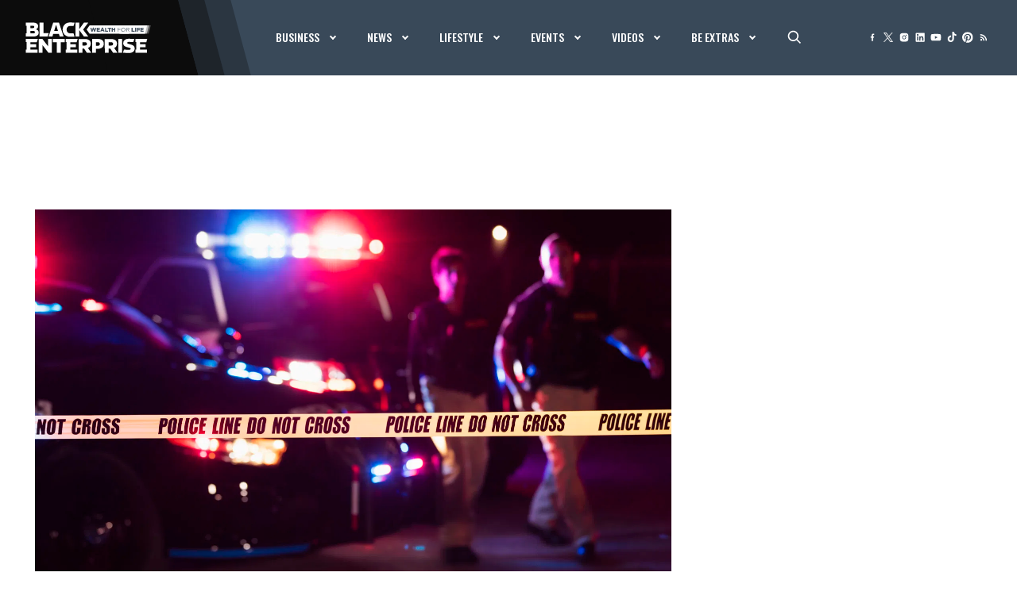

--- FILE ---
content_type: text/html; charset=UTF-8
request_url: https://www.blackenterprise.com/6-year-old-jeremy-diaz-dies-after-beaten-by-baseball-bat/
body_size: 59873
content:
<!doctype html>
<html lang="en-US">
<head>
	<meta charset="UTF-8">
	<meta name="viewport" content="width=device-width, initial-scale=1">
    <link rel="icon" type="image/x-icon" href="https://blackenterprise-prod.b-cdn.net/wp-content/themes/bigdrop-theme/dist/images/favicon/favicon.ico">
    <link rel="apple-touch-icon" sizes="180x180" href="https://blackenterprise-prod.b-cdn.net/wp-content/themes/bigdrop-theme/dist/images/favicon/apple-touch-icon.png">
    <link rel="icon" type="image/png" sizes="32x32" href="https://blackenterprise-prod.b-cdn.net/wp-content/themes/bigdrop-theme/dist/images/favicon/favicon-32x32.png">
    <link rel="icon" type="image/png" sizes="16x16" href="https://blackenterprise-prod.b-cdn.net/wp-content/themes/bigdrop-theme/dist/images/favicon/favicon-16x16.png">
    <link rel="icon" type="image/png" sizes="70x70" href="https://blackenterprise-prod.b-cdn.net/wp-content/themes/bigdrop-theme/dist/images/favicon/mstile-70x70.png">
    <link rel="icon" type="image/png" sizes="144x144" href="https://blackenterprise-prod.b-cdn.net/wp-content/themes/bigdrop-theme/dist/images/favicon/mstile-144x144.png">
    <link rel="icon" type="image/png" sizes="150x150" href="https://blackenterprise-prod.b-cdn.net/wp-content/themes/bigdrop-theme/dist/images/favicon/mstile-150x150.png">
    <link rel="icon" type="image/png" sizes="310x150" href="https://blackenterprise-prod.b-cdn.net/wp-content/themes/bigdrop-theme/dist/images/favicon/mstile-310x150.png">
    <link rel="icon" type="image/png" sizes="310x310" href="https://blackenterprise-prod.b-cdn.net/wp-content/themes/bigdrop-theme/dist/images/favicon/mstile-310x310.png">
    <!-- <link rel="manifest" href="/dist/images/favicon/site.webmanifest"> -->
    <link rel="mask-icon" href="https://www.blackenterprise.com/wp-content/themes/bigdrop-theme/dist/images/favicon/safari-pinned-tab.svg" color="#000000">
    <link rel="profile" href="https://gmpg.org/xfn/11">

    <link rel="preconnect" href="//googlesyndication.com" >
<link rel="preconnect" href="//googletagmanager.com" >
<link rel="preconnent" href="//securepubads.g.doubleclick.net" >
<link rel="preconnect" href="//googletagservices.com" >
<link rel="preconnect" href="//google-analytics.com" >
<link rel="preconnect" href="//doubleclick.net" >
<link rel="preconnect" href="//imasdk.googleapis.com" >
<link rel="preconnect" href="//openx.net" >
<link rel="preconnect" href="//fonts.googleapis.com" >
<link rel="preconnect" href="//connatix.com" >
<link rel="preconnect" href="//dianomi.com" >
<link rel="preconnect" href="//ntv.io" >
<link rel="preconnect" href="//parsely.com" >
<link rel="preconnect" href="//pubmatic.com" >
<link rel="preconnect" href="//spotxchange.com" >
<link rel="preconnect" href="//amazon-adsystem.com" >
<link rel="preconnect" href="//z.moatads.com" >
<link rel="preconnect" href="//sb.scorecardresearch.com" >

<meta name='robots' content='index, follow, max-image-preview:large, max-snippet:-1, max-video-preview:-1' />

	<!-- This site is optimized with the Yoast SEO Premium plugin v23.6 (Yoast SEO v23.6) - https://yoast.com/wordpress/plugins/seo/ -->
	<title>6-year-old Jeremy Diaz Dies After Beaten By Baseball Bat - Black Enterprise</title>
	<meta name="description" content="Six-year-old Jeremy Diaz, who battled for his life after a vicious attack by a neighbor in September, died Nov. 14." />
	<link rel="canonical" href="https://www.blackenterprise.com/6-year-old-jeremy-diaz-dies-after-beaten-by-baseball-bat/" />
	<meta property="og:locale" content="en_US" />
	<meta property="og:type" content="article" />
	<meta property="og:title" content="6-year-old Dies From Baseball Bat Attack 60 Days After Incident" />
	<meta property="og:description" content="Six-year-old Jeremy Diaz, who battled for his life after a vicious attack by a neighbor in September, died Nov. 14." />
	<meta property="og:url" content="https://www.blackenterprise.com/6-year-old-jeremy-diaz-dies-after-beaten-by-baseball-bat/" />
	<meta property="og:site_name" content="Black Enterprise" />
	<meta property="article:publisher" content="http://www.facebook.com/BLACKENTERPRISE" />
	<meta property="article:published_time" content="2023-11-16T18:40:00+00:00" />
	<meta property="article:modified_time" content="2023-11-16T22:32:55+00:00" />
	<meta property="og:image" content="https://blackenterprise-prod.b-cdn.net/wp-content/blogs.dir/1/files/2023/11/GettyImages-1248521447.jpg" />
	<meta property="og:image:width" content="2222" />
	<meta property="og:image:height" content="1350" />
	<meta property="og:image:type" content="image/jpeg" />
	<meta name="author" content="Rafael Pena" />
	<meta name="twitter:card" content="summary_large_image" />
	<meta name="twitter:creator" content="@blackenterprise" />
	<meta name="twitter:site" content="@blackenterprise" />
	<meta name="twitter:label1" content="Written by" />
	<meta name="twitter:data1" content="Rafael Pena" />
	<meta name="twitter:label2" content="Est. reading time" />
	<meta name="twitter:data2" content="2 minutes" />
	<script type="application/ld+json" class="yoast-schema-graph">{"@context":"https://schema.org","@graph":[{"@type":"Article","@id":"https://www.blackenterprise.com/6-year-old-jeremy-diaz-dies-after-beaten-by-baseball-bat/#article","isPartOf":{"@id":"https://www.blackenterprise.com/6-year-old-jeremy-diaz-dies-after-beaten-by-baseball-bat/"},"author":{"name":"Rafael Pena","@id":"https://www.blackenterprise.com/#/schema/person/4cd5c970aadf8fa98c95d1c85c674e35"},"headline":"6-year-old Dies From Baseball Bat Attack 60 Days After Incident","datePublished":"2023-11-16T18:40:00+00:00","dateModified":"2023-11-16T22:32:55+00:00","mainEntityOfPage":{"@id":"https://www.blackenterprise.com/6-year-old-jeremy-diaz-dies-after-beaten-by-baseball-bat/"},"wordCount":340,"publisher":{"@id":"https://www.blackenterprise.com/#organization"},"image":{"@id":"https://www.blackenterprise.com/6-year-old-jeremy-diaz-dies-after-beaten-by-baseball-bat/#primaryimage"},"thumbnailUrl":"https://blackenterprise-prod.b-cdn.net/wp-content/blogs.dir/1/files/2023/11/GettyImages-1248521447.jpg","keywords":["Newsletter 2","Jeremy Diaz","baseball bat","texas"],"articleSection":["News"],"inLanguage":"en-US","copyrightYear":"2023","copyrightHolder":{"@id":"https://www.blackenterprise.com/#organization"}},{"@type":"WebPage","@id":"https://www.blackenterprise.com/6-year-old-jeremy-diaz-dies-after-beaten-by-baseball-bat/","url":"https://www.blackenterprise.com/6-year-old-jeremy-diaz-dies-after-beaten-by-baseball-bat/","name":"6-year-old Jeremy Diaz Dies After Beaten By Baseball Bat - Black Enterprise","isPartOf":{"@id":"https://www.blackenterprise.com/#website"},"primaryImageOfPage":{"@id":"https://www.blackenterprise.com/6-year-old-jeremy-diaz-dies-after-beaten-by-baseball-bat/#primaryimage"},"image":{"@id":"https://www.blackenterprise.com/6-year-old-jeremy-diaz-dies-after-beaten-by-baseball-bat/#primaryimage"},"thumbnailUrl":"https://blackenterprise-prod.b-cdn.net/wp-content/blogs.dir/1/files/2023/11/GettyImages-1248521447.jpg","datePublished":"2023-11-16T18:40:00+00:00","dateModified":"2023-11-16T22:32:55+00:00","description":"Six-year-old Jeremy Diaz, who battled for his life after a vicious attack by a neighbor in September, died Nov. 14.","inLanguage":"en-US","potentialAction":[{"@type":"ReadAction","target":["https://www.blackenterprise.com/6-year-old-jeremy-diaz-dies-after-beaten-by-baseball-bat/"]}]},{"@type":"ImageObject","inLanguage":"en-US","@id":"https://www.blackenterprise.com/6-year-old-jeremy-diaz-dies-after-beaten-by-baseball-bat/#primaryimage","url":"https://blackenterprise-prod.b-cdn.net/wp-content/blogs.dir/1/files/2023/11/GettyImages-1248521447.jpg","contentUrl":"https://blackenterprise-prod.b-cdn.net/wp-content/blogs.dir/1/files/2023/11/GettyImages-1248521447.jpg","width":2222,"height":1350,"caption":"Photo by kali9/Getty Images"},{"@type":"WebSite","@id":"https://www.blackenterprise.com/#website","url":"https://www.blackenterprise.com/","name":"Black Enterprise","description":"The Premier Resource for Black Entrepreneurs and Career, Tech, and Money Content for Black People","publisher":{"@id":"https://www.blackenterprise.com/#organization"},"potentialAction":[{"@type":"SearchAction","target":{"@type":"EntryPoint","urlTemplate":"https://www.blackenterprise.com/?s={search_term_string}"},"query-input":{"@type":"PropertyValueSpecification","valueRequired":true,"valueName":"search_term_string"}}],"inLanguage":"en-US"},{"@type":"Organization","@id":"https://www.blackenterprise.com/#organization","name":"Black Enterprise","url":"https://www.blackenterprise.com/","logo":{"@type":"ImageObject","inLanguage":"en-US","@id":"https://www.blackenterprise.com/#/schema/logo/image/","url":"https://blackenterprise-prod.b-cdn.net/wp-content/blogs.dir/1/files/2023/11/logos.png","contentUrl":"https://blackenterprise-prod.b-cdn.net/wp-content/blogs.dir/1/files/2023/11/logos.png","width":700,"height":138,"caption":"Black Enterprise"},"image":{"@id":"https://www.blackenterprise.com/#/schema/logo/image/"},"sameAs":["http://www.facebook.com/BLACKENTERPRISE","https://x.com/blackenterprise"]},{"@type":"Person","@id":"https://www.blackenterprise.com/#/schema/person/4cd5c970aadf8fa98c95d1c85c674e35","name":"Rafael Pena","url":"https://www.blackenterprise.com/author/penar/"}]}</script>
	<!-- / Yoast SEO Premium plugin. -->


<link rel="amphtml" href="https://www.blackenterprise.com/6-year-old-jeremy-diaz-dies-after-beaten-by-baseball-bat/amp/" /><meta name="generator" content="AMP for WP 1.0.95"/><link rel='stylesheet' id='wp-block-library-css' href='https://blackenterprise-prod.b-cdn.net/wp-includes/css/dist/block-library/style.min.css?ver=6.6.2' type='text/css' media='all' />
<style id='classic-theme-styles-inline-css' type='text/css'>
/*! This file is auto-generated */
.wp-block-button__link{color:#fff;background-color:#32373c;border-radius:9999px;box-shadow:none;text-decoration:none;padding:calc(.667em + 2px) calc(1.333em + 2px);font-size:1.125em}.wp-block-file__button{background:#32373c;color:#fff;text-decoration:none}
</style>
<style id='global-styles-inline-css' type='text/css'>
:root{--wp--preset--aspect-ratio--square: 1;--wp--preset--aspect-ratio--4-3: 4/3;--wp--preset--aspect-ratio--3-4: 3/4;--wp--preset--aspect-ratio--3-2: 3/2;--wp--preset--aspect-ratio--2-3: 2/3;--wp--preset--aspect-ratio--16-9: 16/9;--wp--preset--aspect-ratio--9-16: 9/16;--wp--preset--color--black: #000000;--wp--preset--color--cyan-bluish-gray: #abb8c3;--wp--preset--color--white: #ffffff;--wp--preset--color--pale-pink: #f78da7;--wp--preset--color--vivid-red: #cf2e2e;--wp--preset--color--luminous-vivid-orange: #ff6900;--wp--preset--color--luminous-vivid-amber: #fcb900;--wp--preset--color--light-green-cyan: #7bdcb5;--wp--preset--color--vivid-green-cyan: #00d084;--wp--preset--color--pale-cyan-blue: #8ed1fc;--wp--preset--color--vivid-cyan-blue: #0693e3;--wp--preset--color--vivid-purple: #9b51e0;--wp--preset--gradient--vivid-cyan-blue-to-vivid-purple: linear-gradient(135deg,rgba(6,147,227,1) 0%,rgb(155,81,224) 100%);--wp--preset--gradient--light-green-cyan-to-vivid-green-cyan: linear-gradient(135deg,rgb(122,220,180) 0%,rgb(0,208,130) 100%);--wp--preset--gradient--luminous-vivid-amber-to-luminous-vivid-orange: linear-gradient(135deg,rgba(252,185,0,1) 0%,rgba(255,105,0,1) 100%);--wp--preset--gradient--luminous-vivid-orange-to-vivid-red: linear-gradient(135deg,rgba(255,105,0,1) 0%,rgb(207,46,46) 100%);--wp--preset--gradient--very-light-gray-to-cyan-bluish-gray: linear-gradient(135deg,rgb(238,238,238) 0%,rgb(169,184,195) 100%);--wp--preset--gradient--cool-to-warm-spectrum: linear-gradient(135deg,rgb(74,234,220) 0%,rgb(151,120,209) 20%,rgb(207,42,186) 40%,rgb(238,44,130) 60%,rgb(251,105,98) 80%,rgb(254,248,76) 100%);--wp--preset--gradient--blush-light-purple: linear-gradient(135deg,rgb(255,206,236) 0%,rgb(152,150,240) 100%);--wp--preset--gradient--blush-bordeaux: linear-gradient(135deg,rgb(254,205,165) 0%,rgb(254,45,45) 50%,rgb(107,0,62) 100%);--wp--preset--gradient--luminous-dusk: linear-gradient(135deg,rgb(255,203,112) 0%,rgb(199,81,192) 50%,rgb(65,88,208) 100%);--wp--preset--gradient--pale-ocean: linear-gradient(135deg,rgb(255,245,203) 0%,rgb(182,227,212) 50%,rgb(51,167,181) 100%);--wp--preset--gradient--electric-grass: linear-gradient(135deg,rgb(202,248,128) 0%,rgb(113,206,126) 100%);--wp--preset--gradient--midnight: linear-gradient(135deg,rgb(2,3,129) 0%,rgb(40,116,252) 100%);--wp--preset--font-size--small: 13px;--wp--preset--font-size--medium: 20px;--wp--preset--font-size--large: 36px;--wp--preset--font-size--x-large: 42px;--wp--preset--spacing--20: 0.44rem;--wp--preset--spacing--30: 0.67rem;--wp--preset--spacing--40: 1rem;--wp--preset--spacing--50: 1.5rem;--wp--preset--spacing--60: 2.25rem;--wp--preset--spacing--70: 3.38rem;--wp--preset--spacing--80: 5.06rem;--wp--preset--shadow--natural: 6px 6px 9px rgba(0, 0, 0, 0.2);--wp--preset--shadow--deep: 12px 12px 50px rgba(0, 0, 0, 0.4);--wp--preset--shadow--sharp: 6px 6px 0px rgba(0, 0, 0, 0.2);--wp--preset--shadow--outlined: 6px 6px 0px -3px rgba(255, 255, 255, 1), 6px 6px rgba(0, 0, 0, 1);--wp--preset--shadow--crisp: 6px 6px 0px rgba(0, 0, 0, 1);}:where(.is-layout-flex){gap: 0.5em;}:where(.is-layout-grid){gap: 0.5em;}body .is-layout-flex{display: flex;}.is-layout-flex{flex-wrap: wrap;align-items: center;}.is-layout-flex > :is(*, div){margin: 0;}body .is-layout-grid{display: grid;}.is-layout-grid > :is(*, div){margin: 0;}:where(.wp-block-columns.is-layout-flex){gap: 2em;}:where(.wp-block-columns.is-layout-grid){gap: 2em;}:where(.wp-block-post-template.is-layout-flex){gap: 1.25em;}:where(.wp-block-post-template.is-layout-grid){gap: 1.25em;}.has-black-color{color: var(--wp--preset--color--black) !important;}.has-cyan-bluish-gray-color{color: var(--wp--preset--color--cyan-bluish-gray) !important;}.has-white-color{color: var(--wp--preset--color--white) !important;}.has-pale-pink-color{color: var(--wp--preset--color--pale-pink) !important;}.has-vivid-red-color{color: var(--wp--preset--color--vivid-red) !important;}.has-luminous-vivid-orange-color{color: var(--wp--preset--color--luminous-vivid-orange) !important;}.has-luminous-vivid-amber-color{color: var(--wp--preset--color--luminous-vivid-amber) !important;}.has-light-green-cyan-color{color: var(--wp--preset--color--light-green-cyan) !important;}.has-vivid-green-cyan-color{color: var(--wp--preset--color--vivid-green-cyan) !important;}.has-pale-cyan-blue-color{color: var(--wp--preset--color--pale-cyan-blue) !important;}.has-vivid-cyan-blue-color{color: var(--wp--preset--color--vivid-cyan-blue) !important;}.has-vivid-purple-color{color: var(--wp--preset--color--vivid-purple) !important;}.has-black-background-color{background-color: var(--wp--preset--color--black) !important;}.has-cyan-bluish-gray-background-color{background-color: var(--wp--preset--color--cyan-bluish-gray) !important;}.has-white-background-color{background-color: var(--wp--preset--color--white) !important;}.has-pale-pink-background-color{background-color: var(--wp--preset--color--pale-pink) !important;}.has-vivid-red-background-color{background-color: var(--wp--preset--color--vivid-red) !important;}.has-luminous-vivid-orange-background-color{background-color: var(--wp--preset--color--luminous-vivid-orange) !important;}.has-luminous-vivid-amber-background-color{background-color: var(--wp--preset--color--luminous-vivid-amber) !important;}.has-light-green-cyan-background-color{background-color: var(--wp--preset--color--light-green-cyan) !important;}.has-vivid-green-cyan-background-color{background-color: var(--wp--preset--color--vivid-green-cyan) !important;}.has-pale-cyan-blue-background-color{background-color: var(--wp--preset--color--pale-cyan-blue) !important;}.has-vivid-cyan-blue-background-color{background-color: var(--wp--preset--color--vivid-cyan-blue) !important;}.has-vivid-purple-background-color{background-color: var(--wp--preset--color--vivid-purple) !important;}.has-black-border-color{border-color: var(--wp--preset--color--black) !important;}.has-cyan-bluish-gray-border-color{border-color: var(--wp--preset--color--cyan-bluish-gray) !important;}.has-white-border-color{border-color: var(--wp--preset--color--white) !important;}.has-pale-pink-border-color{border-color: var(--wp--preset--color--pale-pink) !important;}.has-vivid-red-border-color{border-color: var(--wp--preset--color--vivid-red) !important;}.has-luminous-vivid-orange-border-color{border-color: var(--wp--preset--color--luminous-vivid-orange) !important;}.has-luminous-vivid-amber-border-color{border-color: var(--wp--preset--color--luminous-vivid-amber) !important;}.has-light-green-cyan-border-color{border-color: var(--wp--preset--color--light-green-cyan) !important;}.has-vivid-green-cyan-border-color{border-color: var(--wp--preset--color--vivid-green-cyan) !important;}.has-pale-cyan-blue-border-color{border-color: var(--wp--preset--color--pale-cyan-blue) !important;}.has-vivid-cyan-blue-border-color{border-color: var(--wp--preset--color--vivid-cyan-blue) !important;}.has-vivid-purple-border-color{border-color: var(--wp--preset--color--vivid-purple) !important;}.has-vivid-cyan-blue-to-vivid-purple-gradient-background{background: var(--wp--preset--gradient--vivid-cyan-blue-to-vivid-purple) !important;}.has-light-green-cyan-to-vivid-green-cyan-gradient-background{background: var(--wp--preset--gradient--light-green-cyan-to-vivid-green-cyan) !important;}.has-luminous-vivid-amber-to-luminous-vivid-orange-gradient-background{background: var(--wp--preset--gradient--luminous-vivid-amber-to-luminous-vivid-orange) !important;}.has-luminous-vivid-orange-to-vivid-red-gradient-background{background: var(--wp--preset--gradient--luminous-vivid-orange-to-vivid-red) !important;}.has-very-light-gray-to-cyan-bluish-gray-gradient-background{background: var(--wp--preset--gradient--very-light-gray-to-cyan-bluish-gray) !important;}.has-cool-to-warm-spectrum-gradient-background{background: var(--wp--preset--gradient--cool-to-warm-spectrum) !important;}.has-blush-light-purple-gradient-background{background: var(--wp--preset--gradient--blush-light-purple) !important;}.has-blush-bordeaux-gradient-background{background: var(--wp--preset--gradient--blush-bordeaux) !important;}.has-luminous-dusk-gradient-background{background: var(--wp--preset--gradient--luminous-dusk) !important;}.has-pale-ocean-gradient-background{background: var(--wp--preset--gradient--pale-ocean) !important;}.has-electric-grass-gradient-background{background: var(--wp--preset--gradient--electric-grass) !important;}.has-midnight-gradient-background{background: var(--wp--preset--gradient--midnight) !important;}.has-small-font-size{font-size: var(--wp--preset--font-size--small) !important;}.has-medium-font-size{font-size: var(--wp--preset--font-size--medium) !important;}.has-large-font-size{font-size: var(--wp--preset--font-size--large) !important;}.has-x-large-font-size{font-size: var(--wp--preset--font-size--x-large) !important;}
:where(.wp-block-post-template.is-layout-flex){gap: 1.25em;}:where(.wp-block-post-template.is-layout-grid){gap: 1.25em;}
:where(.wp-block-columns.is-layout-flex){gap: 2em;}:where(.wp-block-columns.is-layout-grid){gap: 2em;}
:root :where(.wp-block-pullquote){font-size: 1.5em;line-height: 1.6;}
</style>
<link rel='stylesheet' id='esg-plugin-settings-css' href='https://blackenterprise-prod.b-cdn.net/wp-content/plugins/essential-grid/public/assets/css/settings.css?ver=3.1.1' type='text/css' media='all' />
<link rel='stylesheet' id='tp-fontello-css' href='https://blackenterprise-prod.b-cdn.net/wp-content/plugins/essential-grid/public/assets/font/fontello/css/fontello.css?ver=3.1.1' type='text/css' media='all' />
<link rel='stylesheet' id='tp-font-awesome-css' href='https://blackenterprise-prod.b-cdn.net/wp-content/plugins/essential-grid/public/assets/font/font-awesome/css/font-awesome.css?ver=3.1.1' type='text/css' media='all' />
<link rel='stylesheet' id='esg-tp-boxextcss-css' href='https://blackenterprise-prod.b-cdn.net/wp-content/plugins/essential-grid/public/assets/css/jquery.esgbox.min.css?ver=3.1.1' type='text/css' media='all' />
<link rel='stylesheet' id='dashicons-css' href='https://blackenterprise-prod.b-cdn.net/wp-includes/css/dashicons.min.css?ver=6.6.2' type='text/css' media='all' />
<link rel='stylesheet' id='post-views-counter-frontend-css' href='https://blackenterprise-prod.b-cdn.net/wp-content/plugins/post-views-counter/css/frontend.min.css?ver=1.4.7' type='text/css' media='all' />
<link rel='stylesheet' id='bigdrop_theme-global-style-css' href='https://blackenterprise-prod.b-cdn.net/wp-content/themes/bigdrop-theme/dist/css/style.min.css?ver=6.6.2' type='text/css' media='all' />
<link rel='stylesheet' id='google-fonts-css' href='https://fonts.googleapis.com/css2?family=Oswald%3Awght%40500%3B700&#038;display=swap&#038;ver=6.6.2' type='text/css' media='all' />
<script type="text/javascript" src="https://cdnjs.cloudflare.com/ajax/libs/jquery/3.2.1/jquery.min.js?ver=3.2.1" id="jquery-js"></script>
<script type="text/javascript" id="post-views-counter-frontend-js-before">
/* <![CDATA[ */
var pvcArgsFrontend = {"mode":"js","postID":928454,"requestURL":"https:\/\/www.blackenterprise.com\/wp-admin\/admin-ajax.php","nonce":"21e95cfe4e","dataStorage":"cookies","multisite":false,"path":"\/","domain":""};
/* ]]> */
</script>
<script type="text/javascript" src="https://blackenterprise-prod.b-cdn.net/wp-content/plugins/post-views-counter/js/frontend.min.js?ver=1.4.7" id="post-views-counter-frontend-js"></script>
<script type="text/javascript" src="https://blackenterprise-prod.b-cdn.net/wp-content/plugins/revslider/public/assets/js/rbtools.min.js?ver=6.6.20" async id="tp-tools-js"></script>
<script type="text/javascript" src="https://blackenterprise-prod.b-cdn.net/wp-content/plugins/revslider/public/assets/js/rs6.min.js?ver=6.6.20" async id="revmin-js"></script>
<script type="text/javascript" id="post-views-counter-pro-frontend-js-before">
/* <![CDATA[ */
var pvcpArgsFrontend = {"mode":"js","content":{"type":"","subtype":"","data":""},"contentActive":false,"requestURL":"https:\/\/www.blackenterprise.com\/wp-admin\/admin-ajax.php","nonce":"da2489991e","dataStorage":"cookies","multisite":false,"path":"\/","domain":"","adminAjax":"https:\/\/www.blackenterprise.com\/wp-admin\/admin-ajax.php","nonceCount":"751faafa79"};
/* ]]> */
</script>
<script type="text/javascript" src="https://blackenterprise-prod.b-cdn.net/wp-content/plugins/post-views-counter-pro/js/frontend.min.js?ver=1.3.0" id="post-views-counter-pro-frontend-js"></script>
<link rel="https://api.w.org/" href="https://www.blackenterprise.com/wp-json/" /><link rel="alternate" title="JSON" type="application/json" href="https://www.blackenterprise.com/wp-json/wp/v2/posts/928454" />
<link rel="alternate" title="oEmbed (JSON)" type="application/json+oembed" href="https://www.blackenterprise.com/wp-json/oembed/1.0/embed?url=https%3A%2F%2Fwww.blackenterprise.com%2F6-year-old-jeremy-diaz-dies-after-beaten-by-baseball-bat%2F" />
<link rel="alternate" title="oEmbed (XML)" type="text/xml+oembed" href="https://www.blackenterprise.com/wp-json/oembed/1.0/embed?url=https%3A%2F%2Fwww.blackenterprise.com%2F6-year-old-jeremy-diaz-dies-after-beaten-by-baseball-bat%2F&#038;format=xml" />
		<!--Generic Social Share -->
		<script type="text/javascript">
            function genericSocialShare(url) {
                window.open(url,'sharer','toolbar=0,status=0,width=648,height=395');
                return true;
            }
		</script>
	
    <!--Remove sticky ADs if empty div -->
    <script type="text/javascript">
        setTimeout(function(){
            if ($('.ad-sticky-wrapper #div-gpt-ad-leaderboard-adhesion div').is(':empty')) {
                $('.ad-sticky-wrapper').remove();
            }
        }, 3000);
    </script>
    <meta name="category" content="News"/><meta name="generator" content="Elementor 3.23.4; features: e_optimized_css_loading, e_font_icon_svg, additional_custom_breakpoints, e_lazyload; settings: css_print_method-internal, google_font-enabled, font_display-swap">
			<style>
				.e-con.e-parent:nth-of-type(n+4):not(.e-lazyloaded):not(.e-no-lazyload),
				.e-con.e-parent:nth-of-type(n+4):not(.e-lazyloaded):not(.e-no-lazyload) * {
					background-image: none !important;
				}
				@media screen and (max-height: 1024px) {
					.e-con.e-parent:nth-of-type(n+3):not(.e-lazyloaded):not(.e-no-lazyload),
					.e-con.e-parent:nth-of-type(n+3):not(.e-lazyloaded):not(.e-no-lazyload) * {
						background-image: none !important;
					}
				}
				@media screen and (max-height: 640px) {
					.e-con.e-parent:nth-of-type(n+2):not(.e-lazyloaded):not(.e-no-lazyload),
					.e-con.e-parent:nth-of-type(n+2):not(.e-lazyloaded):not(.e-no-lazyload) * {
						background-image: none !important;
					}
				}
			</style>
			<meta name="generator" content="Powered by Slider Revolution 6.6.20 - responsive, Mobile-Friendly Slider Plugin for WordPress with comfortable drag and drop interface." />
<script>function setREVStartSize(e){
			//window.requestAnimationFrame(function() {
				window.RSIW = window.RSIW===undefined ? window.innerWidth : window.RSIW;
				window.RSIH = window.RSIH===undefined ? window.innerHeight : window.RSIH;
				try {
					var pw = document.getElementById(e.c).parentNode.offsetWidth,
						newh;
					pw = pw===0 || isNaN(pw) || (e.l=="fullwidth" || e.layout=="fullwidth") ? window.RSIW : pw;
					e.tabw = e.tabw===undefined ? 0 : parseInt(e.tabw);
					e.thumbw = e.thumbw===undefined ? 0 : parseInt(e.thumbw);
					e.tabh = e.tabh===undefined ? 0 : parseInt(e.tabh);
					e.thumbh = e.thumbh===undefined ? 0 : parseInt(e.thumbh);
					e.tabhide = e.tabhide===undefined ? 0 : parseInt(e.tabhide);
					e.thumbhide = e.thumbhide===undefined ? 0 : parseInt(e.thumbhide);
					e.mh = e.mh===undefined || e.mh=="" || e.mh==="auto" ? 0 : parseInt(e.mh,0);
					if(e.layout==="fullscreen" || e.l==="fullscreen")
						newh = Math.max(e.mh,window.RSIH);
					else{
						e.gw = Array.isArray(e.gw) ? e.gw : [e.gw];
						for (var i in e.rl) if (e.gw[i]===undefined || e.gw[i]===0) e.gw[i] = e.gw[i-1];
						e.gh = e.el===undefined || e.el==="" || (Array.isArray(e.el) && e.el.length==0)? e.gh : e.el;
						e.gh = Array.isArray(e.gh) ? e.gh : [e.gh];
						for (var i in e.rl) if (e.gh[i]===undefined || e.gh[i]===0) e.gh[i] = e.gh[i-1];
											
						var nl = new Array(e.rl.length),
							ix = 0,
							sl;
						e.tabw = e.tabhide>=pw ? 0 : e.tabw;
						e.thumbw = e.thumbhide>=pw ? 0 : e.thumbw;
						e.tabh = e.tabhide>=pw ? 0 : e.tabh;
						e.thumbh = e.thumbhide>=pw ? 0 : e.thumbh;
						for (var i in e.rl) nl[i] = e.rl[i]<window.RSIW ? 0 : e.rl[i];
						sl = nl[0];
						for (var i in nl) if (sl>nl[i] && nl[i]>0) { sl = nl[i]; ix=i;}
						var m = pw>(e.gw[ix]+e.tabw+e.thumbw) ? 1 : (pw-(e.tabw+e.thumbw)) / (e.gw[ix]);
						newh =  (e.gh[ix] * m) + (e.tabh + e.thumbh);
					}
					var el = document.getElementById(e.c);
					if (el!==null && el) el.style.height = newh+"px";
					el = document.getElementById(e.c+"_wrapper");
					if (el!==null && el) {
						el.style.height = newh+"px";
						el.style.display = "block";
					}
				} catch(e){
					console.log("Failure at Presize of Slider:" + e)
				}
			//});
		  };</script>
		<style type="text/css" id="wp-custom-css">
			.banner>div{
	display: inline-block;
}

@media (max-width: 767px){
	.single-post aside.aside-col {
    display: none;
}
}

#outstream-player-div { display: none !important;
}

.article-template-heading figure {
  display: block;
  line-height: 0;
  margin: -40px -20px 41px;
  height:auto;

@media (min-width: 768px) {
  .article-template-heading figure {
    margin: 0 !important;
		height: auto;
  }
}

.article-template-heading figure img {
  width: 100%;
  height: auto;
	display: block;
}
		</style>
		<style>
.ai-viewports                 {--ai: 1;}
.ai-viewport-3                { display: none !important;}
.ai-viewport-2                { display: none !important;}
.ai-viewport-1                { display: inherit !important;}
.ai-viewport-0                { display: none !important;}
@media (min-width: 768px) and (max-width: 979px) {
.ai-viewport-1                { display: none !important;}
.ai-viewport-2                { display: inherit !important;}
}
@media (max-width: 767px) {
.ai-viewport-1                { display: none !important;}
.ai-viewport-3                { display: inherit !important;}
}
</style>

<!-- Custom BE Code -->
<!--Ad protection -->
<script src="https://cadmus.script.ac/d14pdm1b7fi5kh/script.js"></script>
<!-- AdGrid -->
<script async src="https://console.adgrid.io/adgrid-build/blackenterprise-com/revenue-grid.js"></script>
<!-- Google Publisher Tag -->
<link rel="preload" as="script" href="https://www.googletagservices.com/tag/js/gpt.js"/>
<!-- Aditude Cloud Wrapper -->
<!--<script async src="https://web.prebidwrapper.com/blackenterprise-3tiQRxyR8y/default/prebid-load.js"></script>-->
<!-- Prepare Ads -->
<script>console.log({"cat":"news","subcat":null,"page":"content","typeofpage":"article","section":"news","parent":"news","env":"prod","aid":928454,"id":928454,"tag":"mandc,newsletter-2,jeremy-diaz,baseball-bat,texas","url":"6,year,old,jeremy,diaz,dies,after,beaten,by,baseball,bat","zone":"news"});</script>
<!-- AdGrid KVP Configuration -->
<script>
window.adgridConfig = window.adgridConfig || {};
window.adgridConfig.kvp = window.adgridConfig.kvp || {};

window.adgridConfig.kvp.cat = ['news'];
window.adgridConfig.kvp.subcat = [''];
window.adgridConfig.kvp.page = ['article'];
window.adgridConfig.kvp.page_type = ['article'];
window.adgridConfig.kvp.typeofpage = ['article'];
window.adgridConfig.kvp.section = ['content'];
window.adgridConfig.kvp.parent = ['news'];
window.adgridConfig.kvp.env = ['prod'];
window.adgridConfig.kvp.aid = ['928454'];
window.adgridConfig.kvp.id = ['928454'];
window.adgridConfig.kvp.tag = ['mandc,newsletter-2,jeremy-diaz,baseball-bat,texas'];
window.adgridConfig.kvp.url = ['6,year,old,jeremy,diaz,dies,after,beaten,by,baseball,bat'];
window.adgridConfig.kvp.zone = ['news'];
</script>

<!-- Nativo init -->
<script src="//s.ntv.io/serve/load.js" async></script>
<!--Google Tag Manager -->
<script>
    (function(w, d, s, l, i) {
        w[l] = w[l] || [];
        w[l].push({
            'gtm.start': new Date().getTime(),
            event: 'gtm.js'
        });
        var f = d.getElementsByTagName(s)[0],
            j = d.createElement(s),
            dl = l != 'dataLayer' ? '&l=' + l : '';
        j.async = true;
        j.src = 'https://www.googletagmanager.com/gtm.js?id=' + i + dl;
        f.parentNode.insertBefore(j, f);
    })(window, document, 'script', 'dataLayer', 'GTM-P3FKB4N');
</script>
<!-- End Google Tag Manager -->

<!-- comScore tracking -->
<script>
    var _comscore = _comscore || [];
    _comscore.push({
        c1: "2",
        c2: "8133817",
        options: {
            enableFirstPartyCookie: true,
            bypassUserConsentRequirementFor1PCookie: true
        }
    });
    (function() {
        var s = document.createElement("script"),
            el = document.getElementsByTagName("script")[0];
        s.async = true;
        s.src = "https://sb.scorecardresearch.com/cs/8133817/beacon.js";
        el.parentNode.insertBefore(s, el);
    })();
</script>
<!-- End Comscore Tag -->
<!--Admiral Measure Tag 11-05-20-->
<script>!(function(o,n,t){t=o.createElement(n),o=o.getElementsByTagName(n)[0],t.async=1,t.src="https://cratecamera.com/v2sjliT2b8wDeVdpZkKdOaO36RAhSpgKWblJ4PJVGR2Iyne4pvwM_bRbcQx3m8uF2",o.parentNode.insertBefore(t,o)})(document,"script"),(function(o,n){o[n]=o[n]||function(){(o[n].q=o[n].q||[]).push(arguments)}})(window,"admiral");!(function(c,e,o,t,n){function r(o,t){(function n(){try{return 0<(localStorage.getItem("v4ac1eiZr0")||"").split(",")[4]}catch(o){}return!1})()&&(t=c[e].pubads())&&t.setTargeting("admiral-engaged","true")}(n=c[e]=c[e]||{}).cmd=n.cmd||[],typeof n.pubads===o?r():typeof n.cmd.unshift===o?n.cmd.unshift(r):n.cmd.push(r)})(window,"googletag","function");</script><!--Qortex/CatapultX-->
<script id="cx-bootstrapper" src="https://tags.qortex.ai/bootstrapper" data-group-id="PqlsW4QabjJ7J5GPsfwB" data-video-container="cnx-video-container" data-html-container="cnx-playspace-container" data-esm6-mod="true"></script>
<!--End Qortex/CatapultX-->
<!-- Growthcode -->
<script type="text/javascript"> 
var _gcio = window._gcio = window._gcio || []; 
var pid = "814CK3N73"; 
var uid = "YOUR USER ID";    // Optional
var tcf = "USER TCF STRING"; // Optional 
var nl = true; 
(function() { 
var u="//p.gcprivacy.com/t/"; 
_gcio.push(['pid', pid]); 
_gcio.push(['uid', uid]);        // Optional
_gcio.push(['tcf', tcf]);        // Optional
var d=document, g=d.createElement('script'), 
s=d.getElementsByTagName('script')[0]; 
g.type='text/javascript'; g.async=true; g.src=u+'gcid_s.min.js'; s.parentNode.insertBefore(g,s); 
})(); 
</script>
<!--Fancybox for list content popups-->
<link rel="stylesheet" href="https://blackenterprise-prod.b-cdn.net/wp-content/themes/bigdrop-theme/assets/css/jquery.fancybox.min.css" />
<!--Jeeng-->
<!--<script defer src="https://users.api.jeeng.com/users/domains/3OZpzzz29A/sdk/"></script>-->
<!--Pushly-->
<script src="https://cdn.p-n.io/pushly-sdk.min.js?domain_key=M8glGM1qAUB5Ey0rnEICy8hMZSRZSAPxYJGb" async></script>
<script>
    window.PushlySDK = window.PushlySDK || [];
    function pushly() {
        window.PushlySDK.push(arguments)
    }
    pushly('load', {
        domainKey: 'M8glGM1qAUB5Ey0rnEICy8hMZSRZSAPxYJGb',
    });
</script>

<!-- Facebook Pixel Code -->
<script>
    !function(f,b,e,v,n,t,s)
    {if(f.fbq)return;n=f.fbq=function(){n.callMethod?
        n.callMethod.apply(n,arguments):n.queue.push(arguments)};
        if(!f._fbq)f._fbq=n;n.push=n;n.loaded=!0;n.version='2.0';
        n.queue=[];t=b.createElement(e);t.async=!0;
        t.src=v;s=b.getElementsByTagName(e)[0];
        s.parentNode.insertBefore(t,s)}(window, document,'script',
        'https://connect.facebook.net/en_US/fbevents.js');
    fbq('init', '709767812947612');
    fbq('track', 'PageView');
</script>
<!-- End Facebook Pixel Code -->
<!-- EchoBox -->
<script async id="ebx" src="//applets.ebxcdn.com/ebx.js"></script>
<!-- LiveRamp -->
<script async defer src="https://launchpad-wrapper.privacymanager.io/12bc4497-92f7-42de-ae30-8489dd0f84f5/launchpad-liveramp.js"></script>
<!-- Marfeel -->
<script type="text/javascript">
!function(){"use strict";function e(e){var t=!(arguments.length>1&&void 0!==arguments[1])||arguments[1],c=document.createElement("script");c.src=e,t?c.type="module":(c.async=!0,c.type="text/javascript",c.setAttribute("nomodule",""));var n=document.getElementsByTagName("script")[0];n.parentNode.insertBefore(c,n)}!function(t,c){!function(t,c,n){var a,o,r;n.accountId=c,null!==(a=t.marfeel)&&void 0!==a||(t.marfeel={}),null!==(o=(r=t.marfeel).cmd)&&void 0!==o||(r.cmd=[]),t.marfeel.config=n;var i="https://sdk.mrf.io/statics";e("".concat(i,"/marfeel-sdk.js?id=").concat(c),!0),e("".concat(i,"/marfeel-sdk.es5.js?id=").concat(c),!1)}(t,c,arguments.length>2&&void 0!==arguments[2]?arguments[2]:{})}(window,7107,{} /* Config */)}();
</script>
<!--StackAdapt-->
<script>!function(s,a,e,v,n,t,z){if(s.saq)return;n=s.saq=function(){n.callMethod?n.callMethod.apply(n,arguments):n.queue.push(arguments)};if(!s._saq)s._saq=n;n.push=n;n.loaded=!0;n.version='1.0';n.queue=[];t=a.createElement(e);t.async=!0;t.src=v;z=a.getElementsByTagName(e)[0];z.parentNode.insertBefore(t,z)}(window,document,'script','https://tags.srv.stackadapt.com/events.js');saq('ts', 'w_rO589VQ9Pi0co_CaORPQ');</script>

</head>

<body class="post-template-default single single-post postid-928454 single-format-standard wp-custom-logo cookies-not-set elementor-default elementor-kit-992791">
<!--Google Tag Manager (noscript) -->
<noscript>
    <iframe src="https://www.googletagmanager.com/ns.html?id=GTM-P3FKB4N" height="0" width="0" style="display:none;visibility:hidden"></iframe>
</noscript>
<!--End Google Tag Manager (noscript) -->
<!-- comScore tracking noscript -->
<noscript>
    <img src="https://sb.scorecardresearch.com/p?c1=2&c2=8133817&cv=3.9.1&cj=1">
</noscript>
<!-- End comScore tracking noscript -->
<!-- Facebook Pixel Code noscript -->
<noscript>
    <img height="1" width="1" style="display:none" src="https://www.facebook.com/tr?id=709767812947612&ev=PageView&noscript=1" alt="Facebook Pixel Code"/>
</noscript>
<!-- End Facebook Pixel Code noscript -->
<div class="wrapper">
    <header class="header">
    <div class="container">
                 <span class="logo">
             <a href="https://www.blackenterprise.com/" class="custom-logo-link" rel="home"><img src="https://blackenterprise-prod.b-cdn.net/wp-content/blogs.dir/1/files/2023/12/logo-wealth-2.svg" class="custom-logo" alt="Black Enterprise" decoding="async" /></a>             <span class="rhombus">&nbsp;</span>
          </span>
       
        <div class="header-holder">
            <a href="#" class="open-menu"><i class="open-menu-icon"></i></a>
            <div class="header-wrapper">
	            <div class="holder">
		            <nav class="nav"><ul id="menu-main-menu" class="menu"><li id="menu-item-873341" class="menu-item menu-item-type-custom menu-item-object-custom menu-item-873341"><a href="/business-channel/" class="menu-item-button"><span>Business</span><i class="icon-corner menu-item-button-arrow"></i></a>			<div class="dropdown nav-dropdown">
				<div class="nav-dropdown-inner">
					<div class="container">
							<ul class="nav-dropdown-content">
					<li class="nav-dropdown-col">
													<ul>
						<li><a href="/business-channel/"   class="menu-button">BUSINESS</a></li><li><a href="/entrepreneurship"   class="menu-button">Entrepreneurship</a></li><li><a href="/leadership/"   class="menu-button">Leadership</a></li><li><a href="/diversity-equality-inclusion/"   class="menu-button">DIVERSITY, EQUALITY, INCLUSION</a></li><li><a href="/technology/"   class="menu-button">TECHNOLOGY</a></li><li><a href="/money/"   class="menu-button">MONEY</a></li>					</ul>
							</li>
			</ul>
					</div>
				</div>
			</div>
			</li>
<li id="menu-item-873342" class="menu-item menu-item-type-custom menu-item-object-custom menu-item-873342"><a href="/news-channel/" class="menu-item-button"><span>News</span><i class="icon-corner menu-item-button-arrow"></i></a>			<div class="dropdown nav-dropdown">
				<div class="nav-dropdown-inner">
					<div class="container">
							<ul class="nav-dropdown-content">
					<li class="nav-dropdown-col">
													<ul>
						<li><a href="/news-channel/"   class="menu-button">NEWS</a></li><li><a href="/education/"   class="menu-button">EDUCATION</a></li><li><a href="/men/"   class="menu-button">MEN</a></li><li><a href="/women/"   class="menu-button">WOMEN</a></li><li><a href="/politics/"   class="menu-button">POLITICS</a></li><li><a href="https://www.blackenterprise.com/global-channel/"   class="menu-button">GLOBAL</a></li>					</ul>
							</li>
			</ul>
	<div class="article-grid horizond-view">
		    <article class="article-item ">
        <div class="picture">
            <a href="https://www.blackenterprise.com/nypd-confirm-woman-knew-her-alleged-kidnapper-after-all/">
                <div class="picture"><img src="https://blackenterprise-prod.b-cdn.net/wp-content/blogs.dir/1/files/2023/07/GENERIC-POST-GRAPHIC-NEWS-1-1024x576.jpg" alt="NYPD Confirms Woman Knew Her Alleged Kidnapper After All" ></div>            </a>
        </div>

        <div class="text">
            <div class="article-info-row">
                                    <ul class="tag-list">
                                                    <li><span class="tag">News</span></li>
                                            </ul>
                                <span class="author">by<b> Atiya Jordan </b></span>
            </div>
            <h4><a href="https://www.blackenterprise.com/nypd-confirm-woman-knew-her-alleged-kidnapper-after-all/">NYPD Confirms Woman Knew Her Alleged Kidnapper After All</a></h4>
                </div>
    </article>
    <article class="article-item ">
        <div class="picture">
            <a href="https://www.blackenterprise.com/the-legendary-king-of-calypso-and-activist-harry-belafonte-at-96/">
                <div class="picture"><img src="https://blackenterprise-prod.b-cdn.net/wp-content/blogs.dir/1/files/2023/07/GENERIC-POST-GRAPHIC-NEWS-1-1024x576.jpg" alt="The Legendary ‘King of Calypso’ and Activist Harry Belafonte Dies at 96" ></div>            </a>
        </div>

        <div class="text">
            <div class="article-info-row">
                                    <ul class="tag-list">
                                                    <li><span class="tag">News</span></li>
                                            </ul>
                                <span class="author">by<b> Atiya Jordan </b></span>
            </div>
            <h4><a href="https://www.blackenterprise.com/the-legendary-king-of-calypso-and-activist-harry-belafonte-at-96/">The Legendary ‘King of Calypso’ and Activist Harry Belafonte Dies at 96</a></h4>
                </div>
    </article>
    <article class="article-item ">
        <div class="picture">
            <a href="https://www.blackenterprise.com/joe-biden-announces-bid-for-2024-reelection/">
                <div class="picture"><img src="https://blackenterprise-prod.b-cdn.net/wp-content/blogs.dir/1/files/2023/07/GENERIC-POST-GRAPHIC-NEWS-1-1024x576.jpg" alt="Joe Biden Takes Another Crack At The Presidency, Announces His Bid For 2024 Reelection" ></div>            </a>
        </div>

        <div class="text">
            <div class="article-info-row">
                                    <ul class="tag-list">
                                                    <li><span class="tag">News</span></li>
                                                    <li><span class="tag">Politics</span></li>
                                            </ul>
                                <span class="author">by<b> Sharelle B. McNair </b></span>
            </div>
            <h4><a href="https://www.blackenterprise.com/joe-biden-announces-bid-for-2024-reelection/">Joe Biden Takes Another Crack At The Presidency, Announces His Bid For 2024 Reelection</a></h4>
                </div>
    </article>
	</div>
					</div>
				</div>
			</div>
			</li>
<li id="menu-item-873343" class="menu-item menu-item-type-custom menu-item-object-custom menu-item-873343"><a href="/lifestyle-channel/" class="menu-item-button"><span>Lifestyle</span><i class="icon-corner menu-item-button-arrow"></i></a>			<div class="dropdown nav-dropdown">
				<div class="nav-dropdown-inner">
					<div class="container">
							<ul class="nav-dropdown-content">
					<li class="nav-dropdown-col">
													<ul>
						<li><a href="/lifestyle-channel/"   class="menu-button">LIFESTYLE</a></li><li><a href="/fashion-beauty/"   class="menu-button">FASHION AND BEAUTY</a></li><li><a href="/travel-leisure/"   class="menu-button">TRAVEL AND LEISURE</a></li><li><a href="/sports/"   class="menu-button">SPORTS</a></li><li><a href="/health-wellness/"   class="menu-button">HEALTH & WELLNESS</a></li><li><a href="/kidpreneurs/"   class="menu-button">KIDPRENEURS®</a></li><li><a href="/arts-culture/"   class="menu-button">ARTS & CULTURE</a></li>					</ul>
							</li>
			</ul>
	<div class="article-grid horizond-view">
		    <article class="article-item ">
        <div class="picture">
            <a href="https://www.blackenterprise.com/an-inaugural-night-of-sexual-healing-honey-pot-debuts-new-sexual-wellness-collection-and-more/">
                <div class="picture"><img src="https://blackenterprise-prod.b-cdn.net/wp-content/blogs.dir/1/files/2023/07/GENERIC-POST-GRAPHIC-HEALTH-2-1024x576.jpg" alt="An Inaugural Night of Sexual Healing: Honey Pot Debuts New Sexual Wellness Collection" ></div>            </a>
        </div>

        <div class="text">
            <div class="article-info-row">
                                    <ul class="tag-list">
                                                    <li><span class="tag">Lifestyle</span></li>
                                                    <li><span class="tag">Health and Wellness</span></li>
                                            </ul>
                                <span class="author">by<b> Atiya Jordan </b></span>
            </div>
            <h4><a href="https://www.blackenterprise.com/an-inaugural-night-of-sexual-healing-honey-pot-debuts-new-sexual-wellness-collection-and-more/">An Inaugural Night of Sexual Healing: Honey Pot Debuts New Sexual Wellness Collection</a></h4>
                </div>
    </article>
    <article class="article-item ">
        <div class="picture">
            <a href="https://www.blackenterprise.com/porsha-williams-treats-baby-pilar-to-a-birthday-getaway-in-costa-rica/">
                <div class="picture"><img src="https://blackenterprise-prod.b-cdn.net/wp-content/blogs.dir/1/files/2023/07/GENERIC-POST-GRAPHIC-LIFESTYLE-1-1024x576.jpg" alt="Porsha Williams Treats Baby Pilar To Birthday Getaway In Costa Rica" ></div>            </a>
        </div>

        <div class="text">
            <div class="article-info-row">
                                    <ul class="tag-list">
                                                    <li><span class="tag">Lifestyle</span></li>
                                                    <li><span class="tag">Celebrity News</span></li>
                                            </ul>
                                <span class="author">by<b> Stacy Jackson </b></span>
            </div>
            <h4><a href="https://www.blackenterprise.com/porsha-williams-treats-baby-pilar-to-a-birthday-getaway-in-costa-rica/">Porsha Williams Treats Baby Pilar To Birthday Getaway In Costa Rica</a></h4>
                </div>
    </article>
    <article class="article-item ">
        <div class="picture">
            <a href="https://www.blackenterprise.com/study-suggests-black-women-should-be-screened-for-breast-cancer-at-age-40/">
                <div class="picture"><img src="https://blackenterprise-prod.b-cdn.net/wp-content/blogs.dir/1/files/2023/07/GENERIC-POST-GRAPHIC-NEWS-1-1024x576.jpg" alt="Study: Black Women Should Be Screened For Breast Cancer At Age 40" ></div>            </a>
        </div>

        <div class="text">
            <div class="article-info-row">
                                    <ul class="tag-list">
                                                    <li><span class="tag">News</span></li>
                                                    <li><span class="tag">Lifestyle</span></li>
                                                    <li><span class="tag">Health and Wellness</span></li>
                                                    <li><span class="tag">Women</span></li>
                                            </ul>
                                <span class="author">by<b> Iman Milner </b></span>
            </div>
            <h4><a href="https://www.blackenterprise.com/study-suggests-black-women-should-be-screened-for-breast-cancer-at-age-40/">Study: Black Women Should Be Screened For Breast Cancer At Age 40</a></h4>
                </div>
    </article>
	</div>
					</div>
				</div>
			</div>
			</li>
<li id="menu-item-873344" class="menu-item menu-item-type-custom menu-item-object-custom menu-item-873344"><a href="/beevents/" class="menu-item-button"><span>Events</span><i class="icon-corner menu-item-button-arrow"></i></a>			<div class="dropdown nav-dropdown">
				<div class="nav-dropdown-inner">
					<div class="container">
							<ul class="nav-dropdown-content">
					<li class="nav-dropdown-col">
				<strong class="title">2025-26 EVENTS</strong>									<ul>
						<li><a href="/beevents"   class="menu-button"> <font color="#e0c45b">VIEW FULL EVENTS CALENDAR »</font></a></li>					</ul>
							</li>
					<li class="nav-dropdown-col">
				<strong class="title">2025-26 IN-PERSON EVENTS</strong>									<ul>
						<li><a href="https://www.blackenterprise.com/event/be-smart-hackathon-2025/"   class="menu-button">BE Smart Hackathon 2025</a></li><li><a href="https://www.blackenterprise.com/elevateeverywhere2025-toronto/"   class="menu-button">Elevate Everywhere: Toronto</a></li><li><a href="https://www.blackenterprise.com/event/women-of-power-2026/"   class="menu-button">Women Of Power 2026</a></li><li><a href="https://www.blackenterprise.com/xcel-summit-for-men-2026/"   class="menu-button">XCEL Summit For Men 2026</a></li><li><a href="https://www.blackenterprise.com/count-on-kalamazoo-energizing-equity-day/"   class="menu-button">Energizing Equity Day</a></li><li><a href="https://www.blackenterprise.com/event/black-men-xcel-2025/"   class="menu-button">XCEL Summit For Men 2025</a></li>					</ul>
							</li>
					<li class="nav-dropdown-col">
				<strong class="title">Virtual Events</strong>									<ul>
						<li><a href="https://www.blackenterprise.com/event/health-is-wealth-powered-by-merck/"   class="menu-button">BLACK ENTERPRISE HEALTH IS WEALTH, SPONSORED BY MERCK</a></li><li><a href="https://wealthbuildingdads.blackenterprise.com/"   class="menu-button">Wealth Building Dads</a></li>					</ul>
							</li>
					<li class="nav-dropdown-col">
				<strong class="title">Townhall Series</strong>									<ul>
						<li><a href="https://www.blackenterprise.com/event/investing-in-our-health-to-grow-our-wealth/"   class="menu-button">INVESTING IN OUR HEALTH TO GROW OUR WEALTH</a></li><li><a href="https://www.blackenterprise.com/event/how-black-businesses-revitalize-our-communities/"   class="menu-button">THE FUTURE OF BLACK BUSINESS AND ENTREPRENEURSHIP</a></li><li><a href="https://www.blackenterprise.com/event/economic-outlook-for-african-americans-hosted-by-nationwide/"   class="menu-button">ECONOMIC OUTLOOK FOR AFRICAN AMERICANS</a></li><li><a href="#"   class="menu-button">How HBCUs Create The Best & The Brightest</a></li>					</ul>
							</li>
			</ul>
					</div>
				</div>
			</div>
			</li>
<li id="menu-item-873345" class="menu-item menu-item-type-custom menu-item-object-custom menu-item-873345"><a href="/videos-overview/" class="menu-item-button"><span>Videos</span><i class="icon-corner menu-item-button-arrow"></i></a>			<div class="dropdown nav-dropdown">
				<div class="nav-dropdown-inner">
					<div class="container">
							<ul class="nav-dropdown-content">
					<li class="nav-dropdown-col">
				<strong class="title">Series</strong>									<ul>
						<li><a href="https://blackenterprise.com/video-series/"   class="menu-button">View Series & Podcast »</a></li><li><a href="https://blackenterprise.com/video-playlist/beyondthehype/"   class="menu-button">Beyond The Hype</a></li><li><a href="/video-playlist/thenewnorm/"   class="menu-button">The New Norm</a></li><li><a href="/video-playlist/thecultureshift/"   class="menu-button">The Culture Shift</a></li><li><a href="/video-playlist/therundown/"   class="menu-button">The Rundown with Ramon Ray</a></li><li><a href="https://blackenterprise.com/video-playlist/class-is-in-session/"   class="menu-button">Class Is In Session</a></li><li><a href="https://www.blackenterprise.com/video-playlist/lights-camera-business/"   class="menu-button">Lights Camera Business</a></li><li><a href="/video-playlist/ontheclock/"   class="menu-button">On The Clock</a></li><li><a href="/video-playlist/ftco/"   class="menu-button">From The Corner Office</a></li><li><a href="/video-playlist/inthestudio/"   class="menu-button">Inside The Studio</a></li>					</ul>
							</li>
					<li class="nav-dropdown-col">
				<strong class="title">Branded Series</strong>									<ul>
						<li><a href="/video-playlist/findingjoy/"   class="menu-button">Finding Joy hosted by Capital One</a></li><li><a href="/video-playlist/perspectivesonequity/"   class="menu-button">Perspectives on Equity by Capital One</a></li><li><a href="/video-playlist/changestartshere/"   class="menu-button">Change Starts Here by Hyatt</a></li><li><a href="/video-playlist/boardroomchats/"   class="menu-button">Boardroom Chats by Nationwide</a></li>					</ul>
							</li>
					<li class="nav-dropdown-col">
				<strong class="title">Podcasts</strong>									<ul>
						<li><a href="/video-playlist/sistersinc/"   class="menu-button">SistersInc.</a></li><li><a href="/video-playlist/your-money-your-life/"   class="menu-button">Your Money, Your Life</a></li>					</ul>
							</li>
					<li class="nav-dropdown-col">
				<strong class="title">Past Virtual Events/Summits</strong>									<ul>
						<li><a href="/event/deisummit-feb2022/"   class="menu-button">Diversity Equity + Inclusion Summit  Feb 2022</a></li><li><a href="/event/deisummit-june2021/"   class="menu-button">Diversity Equity + Inclusion Summit  June 2021</a></li><li><a href="/event/csuite/"   class="menu-button">C-Suite Summit & Boardroom Equity 2022</a></li><li><a href="/event/csuitesummit2021/"   class="menu-button">C-Suite Summit & Boardroom Equity  2021</a></li><li><a href="/event/wealthrealestatesummit2022/"   class="menu-button">Wealth Building + Real Estate Summit 2022</a></li><li><a href="/event/wealthrealestatesummit2021/"   class="menu-button">Wealth Building + Real Estate Summit 2021</a></li><li><a href="/event/sistersincsummit2021/"   class="menu-button">Sisters Inc Summit 2021</a></li><li><a href="/event/40under40summit2021/"   class="menu-button">40 Under 40 Summit 2021</a></li><li><a href="/event/smallbusiness/"   class="menu-button">Small Business Summit</a></li><li><a href="/video-playlist/townhall-recap/"   class="menu-button">Event Video Recaps. Economic Equity & Racial Justice Townhall Series</a></li>					</ul>
							</li>
			</ul>
					</div>
				</div>
			</div>
			</li>
<li id="menu-item-873346" class="menu-item menu-item-type-custom menu-item-object-custom menu-item-873346"><a href="#" class="menu-item-button"><span>Be Extras</span><i class="icon-corner menu-item-button-arrow"></i></a>			<div class="dropdown nav-dropdown">
				<div class="nav-dropdown-inner">
					<div class="container">
							<ul class="nav-dropdown-content">
					<li class="nav-dropdown-col">
				<strong class="title">Campaigns</strong>									<ul>
						<li><a href="https://www.blackenterprise.com/moneymovesthatmatter/"   class="menu-button">Money Moves That Matter sponsored by Manulife John Hancock</a></li><li><a href="https://www.blackenterprise.com/earl-butch-graves-jr-leads-black-enterprises-55-year-charge-with-unwavering-vision/"   class="menu-button">Elevating Your Excellence </a></li><li><a href="https://www.blackenterprise.com/womenhistorymonth/"   class="menu-button">Women's History Month 2025</a></li><li><a href="https://www.blackenterprise.com/blackhistorymonth"   class="menu-button">BLACK HISTORY MONTH 2025</a></li><li><a href="https://www.blackenterprise.com/celebratingblackbusinessmonth/"   class="menu-button">Black Business Month</a></li><li><a href="https://www.blackenterprise.com/juneteenth"   class="menu-button">HONORING JUNETEENTH SPONSORED BY NATIONWIDE</a></li><li><a href="https://www.blackenterprise.com/plantoprosper/"   class="menu-button">Plan To Prosper sponsored by New York Life</a></li><li><a href="https://www.blackenterprise.com/wealthbuildingstrategies/"   class="menu-button">Wealth Strategies for 2024</a></li><li><a href="https://blackenterprise.com/event/be-summer-house/"   class="menu-button">BE on The Vineyard</a></li><li><a href="/healtheq/"   class="menu-button">HEALTH EQ SPONSORED BY GILEAD</a></li><li><a href="https://www.blackenterprise.com/brandarchitect/"   class="menu-button">BRAND ARCHITECTS</a></li>					</ul>
							</li>
					<li class="nav-dropdown-col">
				<strong class="title">Lists</strong>									<ul>
						<li><a href="https://www.blackenterprise.com/lists/"   class="menu-button">Registry Of Corporate Directors</a></li><li><a href="https://www.blackenterprise.com/40-under-40-list/"   class="menu-button">40 Under 40</a></li><li><a href="https://www.blackenterprise.com/2023bestcompaniesfordiversity/"   class="menu-button">Best Companies for Diversity 2023 </a></li><li><a href="https://www.blackenterprise.com/50thanniversary/most-influential-black-entrepreneurs-over-the-past-50-years/"   class="menu-button">50 Most influential Entrepreneurs 2021</a></li>					</ul>
							</li>
					<li class="nav-dropdown-col">
				<strong class="title">BLACK ENTERPRISE</strong>									<ul>
						<li><a href="/about/"   class="menu-button">About Us</a></li><li><a href="/management/"   class="menu-button">Management</a></li><li><a href="https://www.blackenterprise.com/signup/"   class="menu-button">Subscribe to Newsletter</a></li><li><a href="https://www.blackenterprise.com/contributor-channel/"   class="menu-button">Contributor  Network</a></li><li><a href="https://shop.blackenterprise.com/sales/the-fundamentals-of-real-estate-investment-bundle?utm_source=blackenterprise.com&#038;utm_medium=referral&#038;utm_campaign=the-fundamentals-of-real-estate-investment-bundle&#038;utm_term=scsf-424517&#038;utm_content=a0x1P000004XwOfQAK&#038;scsonar=1&#038;utm_source=Newsletter&#038;utm_medium=email&#038;utm_campaign=BE%20Shop%20Newsletter%2010/10/20_10/09/2020&#038;recip_id=%5BRECIPID-%5D" target="_blank"  class="menu-button">Shop</a></li><li><a href="/contact/"   class="menu-button">Contact Us</a></li>					</ul>
							</li>
					<li class="nav-dropdown-col">
				<strong class="title">DIGITAL COVERS</strong>									<ul>
						<li><a href="https://www.blackenterprise.com/black-enterprise-digital-covers/"   class="menu-button">Covers</a></li>					</ul>
							</li>
			</ul>
	<div class="article-grid horizond-view">
		    <article class="article-item ">
        <div class="picture">
            <a href="https://www.blackenterprise.com/open-letter-nfl-team-owner-daniel-snyder/">
                <div class="picture"><img src="https://blackenterprise-prod.b-cdn.net/wp-content/blogs.dir/1/files/2023/07/GENERIC-POST-GRAPHIC-LIFESTYLE-1-1024x576.jpg" alt="An Open Letter To Washington Redskins Owner Daniel Snyder" ></div>            </a>
        </div>

        <div class="text">
            <div class="article-info-row">
                                    <ul class="tag-list">
                                                    <li><span class="tag">Lifestyle</span></li>
                                            </ul>
                                <span class="author">by<b> Darren Sands </b></span>
            </div>
            <h4><a href="https://www.blackenterprise.com/open-letter-nfl-team-owner-daniel-snyder/">An Open Letter To Washington Redskins Owner Daniel Snyder</a></h4>
                </div>
    </article>
    <article class="article-item ">
        <div class="picture">
            <a href="https://www.blackenterprise.com/cfpb-works-protect-student-veterans/">
                <div class="picture"><img src="https://blackenterprise-prod.b-cdn.net/wp-content/blogs.dir/1/files/2023/07/GENERIC-POST-GRAPHIC-CAREERS-2-1024x576.jpg" alt="Back-to-School: CFPB Works to Protect Student Veterans" ></div>            </a>
        </div>

        <div class="text">
            <div class="article-info-row">
                                    <ul class="tag-list">
                                                    <li><span class="tag">Education</span></li>
                                            </ul>
                                <span class="author">by<b> Sheiresa Ngo </b></span>
            </div>
            <h4><a href="https://www.blackenterprise.com/cfpb-works-protect-student-veterans/">Back-to-School: CFPB Works to Protect Student Veterans</a></h4>
                </div>
    </article>
    <article class="article-item ">
        <div class="picture">
            <a href="https://www.blackenterprise.com/consumer-affairs/">
                <div class="picture"><img src="https://blackenterprise-prod.b-cdn.net/wp-content/blogs.dir/1/files/2023/07/GENERIC-POST-GRAPHIC-BUSINESS-2-1024x576.jpg" alt="Consumer Tip of the Day: Free Car Seat Inspections in November" ></div>            </a>
        </div>

        <div class="text">
            <div class="article-info-row">
                                    <ul class="tag-list">
                                                    <li><span class="tag">Money</span></li>
                                            </ul>
                                <span class="author">by<b> Sheiresa Ngo </b></span>
            </div>
            <h4><a href="https://www.blackenterprise.com/consumer-affairs/">Consumer Tip of the Day: Free Car Seat Inspections in November</a></h4>
                </div>
    </article>
	</div>
					</div>
				</div>
			</div>
			</li>
</ul></nav>		            <a href="#" class="header-link search-link">
			            <svg class="ico-search" width="20" height="20" viewBox="0 0 20 20" fill="none"
     xmlns="http://www.w3.org/2000/svg">
  <path fill-rule="evenodd" clip-rule="evenodd"
        d="M17.7943 17.2064C17.9571 17.0436 17.9571 16.7799 17.7944 16.6171L13.5948 12.4168C14.5023 11.2534 14.9998 9.83254 14.9998 8.33342C14.9998 6.55261 14.3057 4.88005 13.0465 3.62008C11.7874 2.36011 10.114 1.66675 8.33317 1.66675C6.55237 1.66675 4.87817 2.36011 3.61983 3.62008C2.35986 4.88005 1.6665 6.55261 1.6665 8.33342C1.6665 10.1142 2.35986 11.7884 3.61983 13.0468C4.87817 14.3067 6.55237 15.0001 8.33317 15.0001C9.8323 15.0001 11.2532 14.5035 12.4165 13.5959L16.616 17.7955C16.7788 17.9582 17.0426 17.9582 17.2053 17.7955L17.7943 17.2064ZM11.8681 11.8693C10.924 12.8134 9.66821 13.3334 8.33317 13.3334C6.99731 13.3334 5.74233 12.8134 4.79822 11.8693C3.85319 10.9251 3.33317 9.66927 3.33317 8.33342C3.33317 6.99837 3.85319 5.74257 4.79822 4.79846C5.74233 3.85343 6.99731 3.33341 8.33317 3.33341C9.66821 3.33341 10.924 3.85343 11.8681 4.79846C12.8132 5.74257 13.3332 6.99837 13.3332 8.33342C13.3332 9.66927 12.8132 10.9251 11.8681 11.8693Z"
        fill="white"/>
</svg>		            </a>
	            </div>

	            		            <ul class="social-list ">
			            				            <li>
					            					            <a href="https://www.facebook.com/blackenterprise" target="_blank" rel="nofollow">
						            <svg class="ico-facebook" width="18" height="18" viewBox="0 0 18 18" fill="none" xmlns="http://www.w3.org/2000/svg">
								<path fill-rule="evenodd" clip-rule="evenodd" d="M10.9047 5.10847H12.0002V3.20059C11.8116 3.17481 11.1616 3.11621 10.4047 3.11621C8.8251 3.11621 7.74325 4.11 7.74325 5.93585V7.61638H6V9.74927H7.74325V15.1167H9.87969V9.74927H11.5525L11.8184 7.61638H9.87969V6.14679C9.87969 5.53036 10.0456 5.10847 10.9047 5.10847Z" fill="white"/>
							</svg>					            </a>
				            </li>
			            				            <li>
					            					            <a href="https://www.twitter.com/blackenterprise" target="_blank" rel="nofollow">
						            <img src="https://blackenterprise-prod.b-cdn.net/wp-content/blogs.dir/1/files/2025/04/tiktok.png" width="12" height="12"/>					            </a>
				            </li>
			            				            <li>
					            					            <a href="https://www.instagram.com/blackenterprise" target="_blank" rel="nofollow">
						            <svg class="ico-instagram" width="18" height="18" viewBox="0 0 18 18" fill="none" xmlns="http://www.w3.org/2000/svg">
								<path d="M11.0938 9.11652C11.0938 9.54804 10.9658 9.96988 10.726 10.3287C10.4863 10.6875 10.1456 10.9671 9.74688 11.1323C9.3482 11.2974 8.90951 11.3406 8.48628 11.2564C8.06305 11.1722 7.67429 10.9644 7.36915 10.6593C7.06402 10.3542 6.85622 9.9654 6.77204 9.54217C6.68785 9.11894 6.73106 8.68025 6.89619 8.28158C7.06133 7.8829 7.34098 7.54215 7.69978 7.30241C8.05858 7.06266 8.48041 6.9347 8.91193 6.9347C9.49003 6.9365 10.0439 7.16695 10.4527 7.57573C10.8615 7.98451 11.092 8.53842 11.0938 9.11652ZM15.7301 6.11652V12.1165C15.7301 13.1292 15.3278 14.1003 14.6118 14.8164C13.8957 15.5324 12.9246 15.9347 11.9119 15.9347H5.91193C4.89929 15.9347 3.92812 15.5324 3.21207 14.8164C2.49602 14.1003 2.09375 13.1292 2.09375 12.1165V6.11652C2.09375 5.10388 2.49602 4.13271 3.21207 3.41666C3.92812 2.70061 4.89929 2.29834 5.91193 2.29834H11.9119C12.9246 2.29834 13.8957 2.70061 14.6118 3.41666C15.3278 4.13271 15.7301 5.10388 15.7301 6.11652ZM12.1847 9.11652C12.1847 8.46924 11.9927 7.83649 11.6331 7.29829C11.2735 6.76009 10.7624 6.34062 10.1644 6.09292C9.56634 5.84521 8.9083 5.7804 8.27345 5.90668C7.63861 6.03296 7.05546 6.34466 6.59776 6.80235C6.14007 7.26005 5.82837 7.8432 5.70209 8.47804C5.57581 9.11289 5.64062 9.77093 5.88833 10.3689C6.13603 10.967 6.5555 11.4781 7.0937 11.8377C7.6319 12.1973 8.26465 12.3892 8.91193 12.3892C9.77991 12.3892 10.6123 12.0444 11.2261 11.4307C11.8399 10.8169 12.1847 9.9845 12.1847 9.11652ZM13.2756 5.57107C13.2756 5.40925 13.2276 5.25106 13.1377 5.11651C13.0478 4.98196 12.92 4.87709 12.7705 4.81517C12.621 4.75324 12.4565 4.73704 12.2978 4.76861C12.1391 4.80018 11.9933 4.8781 11.8788 4.99253C11.7644 5.10695 11.6865 5.25274 11.6549 5.41145C11.6234 5.57016 11.6396 5.73467 11.7015 5.88417C11.7634 6.03367 11.8683 6.16146 12.0028 6.25136C12.1374 6.34126 12.2956 6.38925 12.4574 6.38925C12.6744 6.38925 12.8825 6.30305 13.0359 6.14961C13.1894 5.99617 13.2756 5.78806 13.2756 5.57107Z" fill="white"/>
							</svg>					            </a>
				            </li>
			            				            <li>
					            					            <a href="https://www.linkedin.com/company/black-enterprise" target="_blank" rel="nofollow">
						            <svg class="ico-linkedin" width="18" height="18" viewBox="0 0 18 18" fill="none" xmlns="http://www.w3.org/2000/svg">
								<path fill-rule="evenodd" clip-rule="evenodd" d="M15.2405 1.84375C15.9116 1.84375 16.4556 2.3874 16.4556 3.05887V15.1741C16.4556 15.8452 15.912 16.3892 15.2405 16.3892H3.12528C2.45418 16.3892 1.91016 15.8456 1.91016 15.1741V3.05887C1.91016 2.38778 2.45381 1.84375 3.12528 1.84375H15.2405ZM11.742 7.2983C10.7097 7.2983 10.0034 7.75455 9.68891 8.28466L9.63749 8.3789V7.3892H7.66779V14.3589H9.789V10.9828C9.789 9.85133 10.2057 9.13163 11.2072 9.13163C11.8979 9.13163 12.1877 9.74242 12.2116 10.8314L12.2132 10.9828V14.3589H14.3345V10.5095C14.3345 8.43102 13.8372 7.2983 11.742 7.2983ZM6.15273 7.2983H4.03152V14.268H6.15273V7.2983ZM5.09206 3.66202C4.33903 3.66202 3.72843 4.27263 3.72843 5.02566C3.72843 5.77869 4.33903 6.38929 5.09206 6.38929C5.84509 6.38929 6.4557 5.77869 6.4557 5.02566C6.4557 4.27263 5.84509 3.66202 5.09206 3.66202Z" fill="white"/>
							</svg>					            </a>
				            </li>
			            				            <li>
					            					            <a href="https://www.youtube.com/user/BEMultiMedia" target="_blank" rel="nofollow">
						            <svg class="ico-youtube" width="19" height="12" viewBox="0 0 19 12" fill="none" xmlns="http://www.w3.org/2000/svg">
								<path d="M17.8179 2.12131C17.7191 1.76875 17.5266 1.44956 17.2608 1.19768C16.9876 0.938043 16.6527 0.752321 16.2877 0.65804C14.9219 0.29804 9.44992 0.29804 9.44992 0.29804C7.16871 0.272086 4.88805 0.38624 2.62083 0.639858C2.25588 0.741104 1.9216 0.930976 1.64774 1.19259C1.37865 1.45149 1.18374 1.77077 1.08192 2.12059C0.837334 3.43822 0.718496 4.77611 0.727011 6.11622C0.718284 7.45513 0.83683 8.79259 1.08192 10.1119C1.18156 10.4602 1.37574 10.778 1.64556 11.0348C1.91537 11.2915 2.25137 11.4769 2.62083 11.5751C4.00483 11.9344 9.44992 11.9344 9.44992 11.9344C11.734 11.9604 14.0176 11.8462 16.2877 11.5926C16.6527 11.4983 16.9876 11.3126 17.2608 11.0529C17.5265 10.8011 17.7188 10.4819 17.8172 10.1293C18.0682 8.81219 18.1902 7.47374 18.1816 6.13295C18.2004 4.78648 18.0786 3.44172 17.8179 2.12059V2.12131ZM7.71028 8.6064V3.62677L12.263 6.11695L7.71028 8.6064Z" fill="white"/>
							</svg>					            </a>
				            </li>
			            				            <li>
					            					            <a href="https://www.tiktok.com/@blackenterprise" target="_blank" rel="nofollow">
						            <img src="https://blackenterprise-prod.b-cdn.net/wp-content/blogs.dir/1/files/2025/04/pngimg.com-tiktok_PNG27.png" width="13" height="13"/>					            </a>
				            </li>
			            				            <li>
					            					            <a href="https://www.pinterest.com/blackenterprise/" target="_blank" rel="nofollow">
						            <svg class="ico-pinterest" width="18" height="18" viewBox="0 0 18 18" fill="none" xmlns="http://www.w3.org/2000/svg">
								<g clip-path="url(#clip0_1123_6514)">
									<path d="M0 9.11643C0 12.8423 2.33527 16.0233 5.62182 17.275C5.54182 16.5935 5.45673 15.4699 5.64 14.6815C5.79782 14.0037 6.65891 10.363 6.65891 10.363C6.65891 10.363 6.39927 9.84298 6.39927 9.0728C6.39927 7.86552 7.09891 6.96371 7.97091 6.96371C8.71273 6.96371 9.07055 7.52007 9.07055 8.18698C9.07055 8.93243 8.59564 10.0466 8.35055 11.0801C8.14618 11.9448 8.78473 12.6503 9.63709 12.6503C11.1811 12.6503 12.3687 11.0219 12.3687 8.67134C12.3687 6.59061 10.8735 5.1368 8.73891 5.1368C6.26764 5.1368 4.81673 6.99061 4.81673 8.90698C4.81673 9.65389 5.104 10.4539 5.46327 10.8895C5.4939 10.9224 5.51555 10.9627 5.52612 11.0063C5.53669 11.05 5.53584 11.0957 5.52364 11.139C5.45745 11.4139 5.31055 12.0037 5.28218 12.1244C5.24364 12.283 5.15636 12.3172 4.99127 12.2401C3.90618 11.7353 3.22836 10.1492 3.22836 8.87498C3.22836 6.13389 5.21891 3.61752 8.968 3.61752C11.9818 3.61752 14.3244 5.76516 14.3244 8.63498C14.3244 11.6292 12.4371 14.0393 9.816 14.0393C8.93527 14.0393 8.10836 13.5812 7.82473 13.0408C7.82473 13.0408 7.38909 14.7004 7.28364 15.1063C7.07855 15.8946 6.50982 16.8924 6.15709 17.459C6.97018 17.7092 7.83273 17.8437 8.72727 17.8437C13.5469 17.8437 17.4545 13.9361 17.4545 9.11643C17.4545 4.2968 13.5469 0.38916 8.72727 0.38916C3.90764 0.38916 0 4.2968 0 9.11643Z" fill="white"/>
								</g>
								<defs>
									<clipPath id="clip0_1123_6514">
										<rect width="17.4545" height="17.4545" fill="white" transform="translate(0 0.38916)"/>
									</clipPath>
								</defs>
							</svg>					            </a>
				            </li>
			            				            <li>
					            					            <a href="https://www.blackenterprise.com/feed/" target="_blank" rel="nofollow">
						            <svg class="ico-rss" width="19" height="18" viewBox="0 0 19 18" fill="none" xmlns="http://www.w3.org/2000/svg">
								<path d="M5.40577 14.9346C6.28139 14.9346 6.99122 14.2247 6.99122 13.3491C6.99122 12.4735 6.28139 11.7637 5.40577 11.7637C4.53014 11.7637 3.82031 12.4735 3.82031 13.3491C3.82031 14.2247 4.53014 14.9346 5.40577 14.9346Z" fill="white"/>
								<path d="M3.82031 3.61816V5.67635C8.93304 5.67635 13.0785 9.8218 13.0785 14.9345H15.1367C15.1367 8.68725 10.0676 3.61816 3.82031 3.61816ZM3.82031 7.73453V9.79271C6.65668 9.79271 8.96213 12.0982 8.96213 14.9345H11.0203C11.0203 10.9563 7.79849 7.73453 3.82031 7.73453Z" fill="white"/>
							</svg>					            </a>
				            </li>
			            		            </ul>
	                        </div>
	        <div class="search-block ">
		        <div class="search-dropdown dropdown">
			        <div class="search-dropdown-holder">
                        <form class="search-form-header" role="search" id="header-search" action="https://www.blackenterprise.com/" method="get">
					        <div class="form-item">
						        <input type="text" name="s" placeholder="Search">
					        </div>
					        <button class="btn" type="submit">
                                <svg class="ico-search" width="20" height="20" viewBox="0 0 20 20" fill="none" xmlns="http://www.w3.org/2000/svg">
							        <path fill-rule="evenodd" clip-rule="evenodd" d="M17.7943 17.2064C17.9571 17.0436 17.9571 16.7799 17.7944 16.6171L13.5948 12.4168C14.5023 11.2534 14.9998 9.83254 14.9998 8.33342C14.9998 6.55261 14.3057 4.88005 13.0465 3.62008C11.7874 2.36011 10.114 1.66675 8.33317 1.66675C6.55237 1.66675 4.87817 2.36011 3.61983 3.62008C2.35986 4.88005 1.6665 6.55261 1.6665 8.33342C1.6665 10.1142 2.35986 11.7884 3.61983 13.0468C4.87817 14.3067 6.55237 15.0001 8.33317 15.0001C9.8323 15.0001 11.2532 14.5035 12.4165 13.5959L16.616 17.7955C16.7788 17.9582 17.0426 17.9582 17.2053 17.7955L17.7943 17.2064ZM11.8681 11.8693C10.924 12.8134 9.66821 13.3334 8.33317 13.3334C6.99731 13.3334 5.74233 12.8134 4.79822 11.8693C3.85319 10.9251 3.33317 9.66927 3.33317 8.33342C3.33317 6.99837 3.85319 5.74257 4.79822 4.79846C5.74233 3.85343 6.99731 3.33341 8.33317 3.33341C9.66821 3.33341 10.924 3.85343 11.8681 4.79846C12.8132 5.74257 13.3332 6.99837 13.3332 8.33342C13.3332 9.66927 12.8132 10.9251 11.8681 11.8693Z" fill="white"/>
						        </svg>
                            </button>
				        </form>
			        </div>
		        </div>
	        </div>
        </div>
    </div>
</header>	<main class="main">
<div class='code-block code-block-18' style='margin-top: 20px;text-align: center; display: block; clear: both;'>
<div class="adgrid leaderboard_top_ad" data-adgrid-iuparts="/21868623726/blackenterprise_news/leaderboard_1"></div></div>
<section class="article-template-section indent-bottom">
	<div class="container column-view">
		<div class="main-col">
			<article class="article-template content">
				<div class="article-template-heading">
                                            <figure>
                            <img src="https://blackenterprise-prod.b-cdn.net/wp-content/blogs.dir/1/files/2023/11/GettyImages-1248521447-1920x1167.jpg" alt="home invasion, Oklahoma">
                        </figure>
                    					<div class="article-info-row">
													<ul class="tag-list">
																	<li>
										<span class="tag">
									        <a href="https://www.blackenterprise.com/news/">News</a> 										</span>
									</li>
															</ul>
												<a href="https://www.blackenterprise.com/author/penar/" class="author">by <b> Rafael Pena </b></a>
                        <p class="article-date">November 16, 2023</p>
					</div>
					<h1 class="h2">6-year-old Dies From Baseball Bat Attack 60 Days After Incident</h1>
					<p class="sub-text">Six-year-old Jeremy Diaz, who battled for his life after a vicious attack by a neighbor in September, died Nov. 14.</p>					<hr class="regular-line">
					<div class="social-block open-close">
	<!-- social-list -->
	<ul class="social-list ">
		<li>
			<a href="javascript:void(0)" onclick="javascript:genericSocialShare('https://www.facebook.com/sharer.php?u=https://www.blackenterprise.com/6-year-old-jeremy-diaz-dies-after-beaten-by-baseball-bat/')" data-type="facebook" data-url="https://www.blackenterprise.com/6-year-old-jeremy-diaz-dies-after-beaten-by-baseball-bat/" data-title="6-year-old Dies From Baseball Bat Attack 60 Days After Incident" class="prettySocial" target="_blank" rel="nofollow">
				<svg class="ico-facebook" width="18" height="18" viewBox="0 0 18 18" fill="none"
				     xmlns="http://www.w3.org/2000/svg">
					<path fill-rule="evenodd" clip-rule="evenodd"
					      d="M10.9047 5.10847H12.0002V3.20059C11.8116 3.17481 11.1616 3.11621 10.4047 3.11621C8.8251 3.11621 7.74325 4.11 7.74325 5.93585V7.61638H6V9.74927H7.74325V15.1167H9.87969V9.74927H11.5525L11.8184 7.61638H9.87969V6.14679C9.87969 5.53036 10.0456 5.10847 10.9047 5.10847Z"
					      fill="white"/>
				</svg>
			</a>
		</li>
		<li>
			<a href="javascript:void(0)" onclick="javascript:genericSocialShare('https://twitter.com/share?text=6-year-old Dies From Baseball Bat Attack 60 Days After Incident&url=https://www.blackenterprise.com/6-year-old-jeremy-diaz-dies-after-beaten-by-baseball-bat/')" data-type="twitter" data-url="https://www.blackenterprise.com/6-year-old-jeremy-diaz-dies-after-beaten-by-baseball-bat/" data-title="6-year-old Dies From Baseball Bat Attack 60 Days After Incident" class="prettySocial" target="_blank" rel="nofollow">
				<svg class="ico-twitter" width="18" height="20" viewBox="0 0 18 20" fill="none"
				     xmlns="http://www.w3.org/2000/svg">
					<path fill-rule="evenodd" clip-rule="evenodd"
					      d="M 12.10,15.70
           C 12.10,15.70 8.70,10.80 8.70,10.80
             8.70,10.80 8.20,10.00 8.20,10.00
             8.20,10.00 4.20,4.20 4.20,4.20
             4.20,4.20 5.90,4.20 5.90,4.20
             5.90,4.20 9.10,8.80 9.10,8.80
             9.10,8.80 9.60,9.50 9.60,9.50
             9.60,9.50 13.80,15.60 13.80,15.60
             13.80,15.60 12.10,15.60 12.10,15.60
             12.10,15.60 12.10,15.70 12.10,15.70 Z
           M 14.90,15.70
           C 14.90,15.70 10.20,9.00 10.20,9.00
             10.20,9.00 15.00,3.40 15.00,3.40
             15.00,3.40 13.90,3.40 13.90,3.40
             13.90,3.40 9.70,8.20 9.70,8.20
             9.70,8.20 7.00,4.30 7.00,4.30
             7.00,4.30 6.40,3.40 6.40,3.40
             6.40,3.40 5.30,3.40 5.30,3.40
             5.30,3.40 3.60,3.40 3.60,3.40
             3.60,3.40 2.50,3.40 2.50,3.40
             2.50,3.40 3.10,4.30 3.10,4.30
             3.10,4.30 7.60,10.70 7.60,10.70
             7.60,10.70 2.50,16.60 2.50,16.60
             2.50,16.60 3.60,16.60 3.60,16.60
             3.60,16.60 8.00,11.50 8.00,11.50
             8.00,11.50 11.00,15.80 11.00,15.80
             11.00,15.80 11.60,16.70 11.60,16.70
             11.60,16.70 12.70,16.70 12.70,16.70
             12.70,16.70 14.40,16.70 14.40,16.70
             14.40,16.70 15.50,16.70 15.50,16.70
             15.50,16.70 14.90,15.70 14.90,15.70 Z" 
			    fill="white"/>
				</svg>
			</a>
		</li>
		
		<li>
			<a href="mailto:?subject=6-year-old%20Dies%20From%20Baseball%20Bat%20Attack%2060%20Days%20After%20Incident&body=https://www.blackenterprise.com/6-year-old-jeremy-diaz-dies-after-beaten-by-baseball-bat/">
				<svg class="ico-email" width="14" height="10" viewBox="0 0 14 10" fill="none"
				     xmlns="http://www.w3.org/2000/svg">
					<path
						d="M9.57227 4.9908L13.8773 9.55481C13.9472 9.42487 13.9998 9.27657 13.9998 9.1095L13.9997 0.909134C13.9997 0.742188 13.9472 0.575249 13.8771 0.445312L9.57227 4.9908Z"
						fill="white"/>
					<path
						d="M7.78681 5.84411L13.2818 0.0185063C13.2468 0.0185063 13.2118 0 13.1768 0H0.839356C0.804321 0 0.769409 1.24407e-07 0.734375 0.0185063L6.22935 5.84411C6.64938 6.30793 7.34935 6.30793 7.78685 5.84411H7.78681Z"
						fill="white"/>
					<path
						d="M8.2783 6.36371C7.94577 6.71625 7.49084 6.92033 7.00084 6.92033C6.51084 6.92033 6.07334 6.71625 5.72337 6.36371L4.86585 5.45459L0.630859 9.96294C0.700806 9.98144 0.770875 10.0001 0.840822 10.0001H13.1608C13.2133 10.0001 13.2658 10.0001 13.3008 9.98157L9.08331 5.51033L8.2783 6.36371Z"
						fill="white"/>
					<path
						d="M0.122559 0.445312C0.0524901 0.575246 0 0.742188 0 0.909134V9.1095C0 9.23944 0.0350341 9.36924 0.0875246 9.49918L4.37501 4.93517L0.122559 0.445312Z"
						fill="white"/>
				</svg>
			</a>
		</li>
		<li>
			<a href="https://www.blackenterprise.com/6-year-old-jeremy-diaz-dies-after-beaten-by-baseball-bat/" onclick="copyLinkToClipboard('https://www.blackenterprise.com/6-year-old-jeremy-diaz-dies-after-beaten-by-baseball-bat/')" class="buffer-link">
				<svg class="ico-link stroke" width="14" height="14" viewBox="0 0 14 14" fill="none"
				     xmlns="http://www.w3.org/2000/svg">
					<path
						d="M5.51591 8.4847L8.48575 5.51485M5.65733 2.68642L6.1523 2.19145C6.93996 1.40379 7.99334 0.946396 9.08073 0.919874C10.1681 0.893353 11.2004 1.29988 11.9506 2.05003C12.7007 2.80017 13.1073 3.83249 13.0807 4.91987C13.0542 6.00726 12.5968 7.06065 11.8092 7.8483L11.3142 8.34328M8.34433 11.3131L7.84936 11.8081C7.06171 12.5958 6.00832 13.0532 4.92093 13.0797C3.83354 13.1062 2.80123 12.6997 2.05108 11.9495C1.30094 11.1994 0.89441 10.1671 0.920932 9.07967C0.947454 7.99228 1.40485 6.9389 2.1925 6.15125L2.68748 5.65627"
						stroke="white" stroke-width="1.5" stroke-linecap="round" stroke-linejoin="round"/>
				</svg>
			</a>
		</li>
		<script>
            function copyLinkToClipboard(urlToCopy) {
                // Create a new URL object
                const url = new URL(urlToCopy);

                // Get the URL string
                const urlString = url.toString();

                // Copy the URL to the clipboard
                navigator.clipboard.writeText(urlString)
                    .then(() => {
                        alert('URL copied to clipboard');
                    })
                    .catch((error) => {
                        console.error('Error copying URL: ', error);
                    });
            }
		</script>

        	</ul>
</div>				</div>
				<div class='ai-viewports ai-viewport-3 ai-insert-40-71222802' style='margin: 8px auto; text-align: center; display: block; clear: both;' data-insertion-position='prepend' data-selector='.ai-insert-40-71222802' data-insertion-no-dbg data-code='[base64]' data-block='40'></div>

<div class='ai-viewports ai-viewport-1 ai-viewport-2 ai-insert-14-30892563' style='margin: 8px 0; clear: both;' data-insertion-position='prepend' data-selector='.ai-insert-14-30892563' data-insertion-no-dbg data-code='[base64]' data-block='14'></div>


<p>Six-year-old Jeremy Diaz, who has battled for his life since he was allegedly attacked with a baseball bat by a neighbor, has died.  </p><div class='code-block code-block-5' style='display: flex; flex-direction: row; justify-content: center; align-items: center;'>
<div class="adgrid incontent_ad" data-adgrid-iuparts="/21868623726/blackenterprise_news/incontent_1"></div></div>




<p>On Jeremy&#8217;s GoFundMe page, his father, Arturo Diaz, said the boy died November 14 after the September 11 attack, The Huffington Post <a href="https://www.huffpost.com/entry/6-year-old-dies-baseball-bat-attack_n_65552abee4b0e4767012a8b6?utm_source=facebook&amp;utm_medium=news_tab" target="_blank" rel="noreferrer noopener">reported</a>.</p><div class='code-block code-block-4' style='margin: 8px auto; text-align: center; display: block; clear: both;'>
<div>
  <div id="vuukle-quiz"></div>
  <div id="vuukle-ad-3"></div>
</div>

<!--<script>!function(n){if(!window.cnx){window.cnx={},window.cnx.cmd=[];var t=n.createElement('iframe');t.src='javascript:false'; t.display='none',t.onload=function(){var n=t.contentWindow.document,c=n.createElement('script');c.src='//cd.connatix.com/connatix.player.js?cid=405af1c7-b44d-4114-8a36-aef43deb24d8&pid=fc934d72-f270-47c2-9b4a-a5a19cea8df7',c.setAttribute('async','1'),c.setAttribute('type','text/javascript'),n.body.appendChild(c)},n.head.appendChild(t)}}(document);</script>
<script id="fed98164823942d9a5931791a53c4edc">(new Image()).src = 'https://capi.connatix.com/tr/si?token=fc934d72-f270-47c2-9b4a-a5a19cea8df7&cid=405af1c7-b44d-4114-8a36-aef43deb24d8';  cnx.cmd.push(function() {    cnx({      playerId: "fc934d72-f270-47c2-9b4a-a5a19cea8df7"    }).render("fed98164823942d9a5931791a53c4edc");  });</script>--></div>




<p>Jeremy was allegedly <a href="https://www.blackenterprise.com/co-captain-charged-assault-viral-montgomery-riverboat-beatdown/" target="_blank" rel="noreferrer noopener">assaulted</a> by his adult neighbor, Daniel Logan, who, armed with a baseball bat, forcibly entered the Diaz family&#8217;s Texas home. According to the<em> <a href="https://www.statesman.com/story/news/local/2023/09/18/6-year-old-boy-hospitalized-georgetown-tx-daniel-logan-neighbor-attack-with-baseball-bat/70892628007/" target="_blank" rel="noreferrer noopener">Austin-American Statesman</a></em>, Logan&#8217;s mother, attempting to intervene, also suffered injuries. </p><div class='code-block code-block-3' style='margin: 8px auto 8px 0; text-align: left; display: block; clear: both;'>

<!-- Connatix Slider: Updated 8/14/24-->
<script>!function(n){if(!window.cnx){window.cnx={},window.cnx.cmd=[];var t=n.createElement('iframe');t.src='javascript:false'; t.display='none',t.onload=function(){var n=t.contentWindow.document,c=n.createElement('script');c.src='//cd.connatix.com/connatix.player.js?cid=2b3b1cf8-11b9-409d-a906-ab6746c50467&pid=c7f34c02-b2a2-4133-9e1e-050d8ffc6dfb',c.setAttribute('async','1'),c.setAttribute('type','text/javascript'),n.body.appendChild(c)},n.head.appendChild(t)}}(document);</script>

<script id="970f8d4955804dc7b23757d49b322cb2">(new Image()).src = 'https://capi.connatix.com/tr/si?token=c7f34c02-b2a2-4133-9e1e-050d8ffc6dfb&cid=2b3b1cf8-11b9-409d-a906-ab6746c50467';  cnx.cmd.push(function() {    cnx({      playerId: "c7f34c02-b2a2-4133-9e1e-050d8ffc6dfb"    }).render("970f8d4955804dc7b23757d49b322cb2");  });</script>

</div>




<p>Logan’s wife, HuffPo reported, told police she called 911 when she saw her mother-in-law come back home covered in blood and “frantically screamed that Daniel was killing everyone inside.”</p>



<p>Following the assault, the community rallied, launching a GoFundMe to assist Jeremy&#8217;s parents <a href="https://www.gofundme.com/f/help-sweet-jeremy-join-us-in-his-fight-for-life?utm_medium=referral&amp;utm_source=unknown&amp;utm_campaign=comms_tshm+help-sweet-jeremy-join-us-in-his-fight-for-life" target="_blank" rel="noreferrer noopener">with medical expenses</a>. Jeremy&#8217;s father regularly updated well-wishers on the platform, sharing his son&#8217;s ups and downs.</p><div class='code-block code-block-1' style='margin: 8px auto; text-align: center; display: block; clear: both;'>
<div id="ntv-ap"></div></div>




<p>According to court records, Logan was deemed incompetent to stand trial in October; a mental health evaluation is scheduled for Nov. 28. His attorney, Marc Chavez, emphasized the involvement of <a href="https://www.blackenterprise.com/space-for-black-men-discuss-mental-health/" target="_blank" rel="noreferrer noopener">mental</a> illness in the case.</p>



<p>&#8220;While the allegations sound troubling, we ask everyone to reserve judgment until all the facts come to light, especially while we investigate issues related to serious mental illness,&#8221; Chavez <a href="https://www.usatoday.com/story/news/nation/2023/11/15/texas-boy-jeremy-diaz-dies-baseball-bat-attack-daniel-logan/71590941007/">told <em>USA Today</em></a>.</p><div class='code-block code-block-6' style='display: flex; flex-direction: row; justify-content: center; align-items: center;'>
<div class="adgrid incontent_ad" data-adgrid-iuparts="/21868623726/blackenterprise_news/incontent_2"></div></div>




<p>Despite signs of improvement in Jeremy&#8217;s vital signs, a sudden and severe &#8220;neural storm&#8221; occurred Monday night, according to his father&#8217;s GoFundMe update. Neurostorming, often seen after traumatic brain injuries, can manifest in heightened heart rate, blood pressure, and temperature regulation issues.</p><div class='code-block code-block-60' style='margin: 8px auto; text-align: center; display: block; clear: both;'>
<div class="pgs-dpg-flex" data-pgs-partner-id="black-girl-digital"></div> <script async type="text/JavaScript" src="https://assets.publicgood.com/pgm/v1/dpg.js"></script></div>




<p>&#8220;It was the worst storm we had seen, and it came out of nowhere. It was almost 6 hours of hell on earth―I can only imagine the torture he went through,&#8221; Arturo Diaz<a href="https://www.gofundme.com/f/help-sweet-jeremy-join-us-in-his-fight-for-life?utm_medium=referral&amp;utm_source=unknown&amp;utm_campaign=comms_tshm+help-sweet-jeremy-join-us-in-his-fight-for-life" target="_blank" rel="noreferrer noopener"> wrote on the</a> GoFundMe page.</p><div class='code-block code-block-7' style='text-align: center;'>
<div class="adgrid incontent_ad" data-adgrid-iuparts="/21868623726/blackenterprise_news/incontent_3"></div></div>




<p>In a heart-wrenching farewell, Diaz expressed the profound pain of covering his son&#8217;s face for the last time, witnessing the bookends of Jeremy&#8217;s life. No parent, he wrote, should endure the agony of burying their child. </p>
<div class="vuukle-powerbar"></div>
      <div id="vuukle-emote"></div>
      <div id="vuukle-comments" ></div>
      <script>
           var VUUKLE_CONFIG = {
               apiKey: 'd491c427-c52e-4093-b42e-54fc7aaf72a4',
               articleId: '928454',
           };
           (function() {
               var d = document,
                   s = d.createElement('script');
               s.async = true;
               s.src = 'https://cdn.vuukle.com/platform.js';
               (d.head || d.body).appendChild(s);
           })();
      </script><!-- CONTENT END 1 -->
				<div class="article-template-footer">
					<div class="holder">
													<div class="article-info-row">
								<ul class="tag-list">
																			<li>
											<span class="tag"><a href="https://www.blackenterprise.com/tag/newsletter-2/">Newsletter 2</a></span>										</li>
																			<li>
											<span class="tag"><a href="https://www.blackenterprise.com/tag/jeremy-diaz/">Jeremy Diaz</a></span>										</li>
																			<li>
											<span class="tag"><a href="https://www.blackenterprise.com/tag/baseball-bat/">baseball bat</a></span>										</li>
																			<li>
											<span class="tag"><a href="https://www.blackenterprise.com/tag/texas/">texas</a></span>										</li>
																	</ul>
							</div>
						
	<!-- social-list -->
	<ul class="social-list ">
		<li>
			<a href="javascript:void(0)" onclick="javascript:genericSocialShare('https://www.facebook.com/sharer.php?u=https://www.blackenterprise.com/6-year-old-jeremy-diaz-dies-after-beaten-by-baseball-bat/')" data-type="facebook" data-url="https://www.blackenterprise.com/6-year-old-jeremy-diaz-dies-after-beaten-by-baseball-bat/" data-title="6-year-old Dies From Baseball Bat Attack 60 Days After Incident" class="prettySocial" target="_blank" rel="nofollow">
				<svg class="ico-facebook" width="18" height="18" viewBox="0 0 18 18" fill="none"
				     xmlns="http://www.w3.org/2000/svg">
					<path fill-rule="evenodd" clip-rule="evenodd"
					      d="M10.9047 5.10847H12.0002V3.20059C11.8116 3.17481 11.1616 3.11621 10.4047 3.11621C8.8251 3.11621 7.74325 4.11 7.74325 5.93585V7.61638H6V9.74927H7.74325V15.1167H9.87969V9.74927H11.5525L11.8184 7.61638H9.87969V6.14679C9.87969 5.53036 10.0456 5.10847 10.9047 5.10847Z"
					      fill="white"/>
				</svg>
			</a>
		</li>
		<li>
			<a href="javascript:void(0)" onclick="javascript:genericSocialShare('https://twitter.com/share?text=6-year-old Dies From Baseball Bat Attack 60 Days After Incident&url=https://www.blackenterprise.com/6-year-old-jeremy-diaz-dies-after-beaten-by-baseball-bat/')" data-type="twitter" data-url="https://www.blackenterprise.com/6-year-old-jeremy-diaz-dies-after-beaten-by-baseball-bat/" data-title="6-year-old Dies From Baseball Bat Attack 60 Days After Incident" class="prettySocial" target="_blank" rel="nofollow">
				<svg class="ico-twitter" width="18" height="20" viewBox="0 0 18 20" fill="none"
				     xmlns="http://www.w3.org/2000/svg">
					<path fill-rule="evenodd" clip-rule="evenodd"
					      d="M 12.10,15.70
           C 12.10,15.70 8.70,10.80 8.70,10.80
             8.70,10.80 8.20,10.00 8.20,10.00
             8.20,10.00 4.20,4.20 4.20,4.20
             4.20,4.20 5.90,4.20 5.90,4.20
             5.90,4.20 9.10,8.80 9.10,8.80
             9.10,8.80 9.60,9.50 9.60,9.50
             9.60,9.50 13.80,15.60 13.80,15.60
             13.80,15.60 12.10,15.60 12.10,15.60
             12.10,15.60 12.10,15.70 12.10,15.70 Z
           M 14.90,15.70
           C 14.90,15.70 10.20,9.00 10.20,9.00
             10.20,9.00 15.00,3.40 15.00,3.40
             15.00,3.40 13.90,3.40 13.90,3.40
             13.90,3.40 9.70,8.20 9.70,8.20
             9.70,8.20 7.00,4.30 7.00,4.30
             7.00,4.30 6.40,3.40 6.40,3.40
             6.40,3.40 5.30,3.40 5.30,3.40
             5.30,3.40 3.60,3.40 3.60,3.40
             3.60,3.40 2.50,3.40 2.50,3.40
             2.50,3.40 3.10,4.30 3.10,4.30
             3.10,4.30 7.60,10.70 7.60,10.70
             7.60,10.70 2.50,16.60 2.50,16.60
             2.50,16.60 3.60,16.60 3.60,16.60
             3.60,16.60 8.00,11.50 8.00,11.50
             8.00,11.50 11.00,15.80 11.00,15.80
             11.00,15.80 11.60,16.70 11.60,16.70
             11.60,16.70 12.70,16.70 12.70,16.70
             12.70,16.70 14.40,16.70 14.40,16.70
             14.40,16.70 15.50,16.70 15.50,16.70
             15.50,16.70 14.90,15.70 14.90,15.70 Z" 
			    fill="white"/>
				</svg>
			</a>
		</li>
		
		<li>
			<a href="mailto:?subject=6-year-old%20Dies%20From%20Baseball%20Bat%20Attack%2060%20Days%20After%20Incident&body=https://www.blackenterprise.com/6-year-old-jeremy-diaz-dies-after-beaten-by-baseball-bat/">
				<svg class="ico-email" width="14" height="10" viewBox="0 0 14 10" fill="none"
				     xmlns="http://www.w3.org/2000/svg">
					<path
						d="M9.57227 4.9908L13.8773 9.55481C13.9472 9.42487 13.9998 9.27657 13.9998 9.1095L13.9997 0.909134C13.9997 0.742188 13.9472 0.575249 13.8771 0.445312L9.57227 4.9908Z"
						fill="white"/>
					<path
						d="M7.78681 5.84411L13.2818 0.0185063C13.2468 0.0185063 13.2118 0 13.1768 0H0.839356C0.804321 0 0.769409 1.24407e-07 0.734375 0.0185063L6.22935 5.84411C6.64938 6.30793 7.34935 6.30793 7.78685 5.84411H7.78681Z"
						fill="white"/>
					<path
						d="M8.2783 6.36371C7.94577 6.71625 7.49084 6.92033 7.00084 6.92033C6.51084 6.92033 6.07334 6.71625 5.72337 6.36371L4.86585 5.45459L0.630859 9.96294C0.700806 9.98144 0.770875 10.0001 0.840822 10.0001H13.1608C13.2133 10.0001 13.2658 10.0001 13.3008 9.98157L9.08331 5.51033L8.2783 6.36371Z"
						fill="white"/>
					<path
						d="M0.122559 0.445312C0.0524901 0.575246 0 0.742188 0 0.909134V9.1095C0 9.23944 0.0350341 9.36924 0.0875246 9.49918L4.37501 4.93517L0.122559 0.445312Z"
						fill="white"/>
				</svg>
			</a>
		</li>
		<li>
			<a href="https://www.blackenterprise.com/6-year-old-jeremy-diaz-dies-after-beaten-by-baseball-bat/" onclick="copyLinkToClipboard('https://www.blackenterprise.com/6-year-old-jeremy-diaz-dies-after-beaten-by-baseball-bat/')" class="buffer-link">
				<svg class="ico-link stroke" width="14" height="14" viewBox="0 0 14 14" fill="none"
				     xmlns="http://www.w3.org/2000/svg">
					<path
						d="M5.51591 8.4847L8.48575 5.51485M5.65733 2.68642L6.1523 2.19145C6.93996 1.40379 7.99334 0.946396 9.08073 0.919874C10.1681 0.893353 11.2004 1.29988 11.9506 2.05003C12.7007 2.80017 13.1073 3.83249 13.0807 4.91987C13.0542 6.00726 12.5968 7.06065 11.8092 7.8483L11.3142 8.34328M8.34433 11.3131L7.84936 11.8081C7.06171 12.5958 6.00832 13.0532 4.92093 13.0797C3.83354 13.1062 2.80123 12.6997 2.05108 11.9495C1.30094 11.1994 0.89441 10.1671 0.920932 9.07967C0.947454 7.99228 1.40485 6.9389 2.1925 6.15125L2.68748 5.65627"
						stroke="white" stroke-width="1.5" stroke-linecap="round" stroke-linejoin="round"/>
				</svg>
			</a>
		</li>
		<script>
            function copyLinkToClipboard(urlToCopy) {
                // Create a new URL object
                const url = new URL(urlToCopy);

                // Get the URL string
                const urlString = url.toString();

                // Copy the URL to the clipboard
                navigator.clipboard.writeText(urlString)
                    .then(() => {
                        alert('URL copied to clipboard');
                    })
                    .catch((error) => {
                        console.error('Error copying URL: ', error);
                    });
            }
		</script>

        	</ul>
					</div>
				</div>
			</article>
					</div>
		<aside class="aside-col">
    <!-- Post Right Rails by category for Posts -->
    <div id="text-292" class="widget widget_text">			<div class="textwidget"><div class="adgrid medium_rectangle_ad" data-adgrid-iuparts="/21868623726/blackenterprise_news/right_rail_1"></div>
</div>
		</div><div id="text-126" class="widget widget_text">			<div class="textwidget"><p><!-- News RR --><br />
<script>!function(n){if(!window.cnx){window.cnx={},window.cnx.cmd=[];var t=n.createElement('iframe');t.src='javascript:false'; t.display='none',t.onload=function(){var n=t.contentWindow.document,c=n.createElement('script');c.src='//cd.connatix.com/connatix.player.js?cid=2b3b1cf8-11b9-409d-a906-ab6746c50467&pid=b9508bae-07bd-46ea-a7a2-5c4267ac7d86',c.setAttribute('async','1'),c.setAttribute('type','text/javascript'),n.body.appendChild(c)},n.head.appendChild(t)}}(document);</script></p>
<p><script id="1febd67a070e4752a320d5ebf4102141">(new Image()).src = 'https://capi.connatix.com/tr/si?token=b9508bae-07bd-46ea-a7a2-5c4267ac7d86&cid=2b3b1cf8-11b9-409d-a906-ab6746c50467';  cnx.cmd.push(function() {    cnx({      playerId: "b9508bae-07bd-46ea-a7a2-5c4267ac7d86"    }).render("1febd67a070e4752a320d5ebf4102141");  });</script></p>
</div>
		</div><div id="text-293" class="widget widget_text">			<div class="textwidget"><div class="adgrid medium_rectangle_ad" data-adgrid-iuparts="/21868623726/blackenterprise_news/right_rail_2"></div>
</div>
		</div><div id="text-127" class="widget widget_text">			<div class="textwidget"><p><!--Smartad # 5253: Black Enterprise - Right Rail unit - 335x520--><br />
<iframe style="width:100%; height: 520px; border: none; overflow: hidden;" src="//www.dianomi.com/smartads.epl?id=5253" scrolling="NO"></iframe></p>
</div>
		</div><div id="text-294" class="widget widget_text">			<div class="textwidget"><div class="adgrid rightrail_ad" data-adgrid-iuparts="/21868623726/blackenterprise_news/right_rail_3"></div>
</div>
		</div>    <!-- Post Right Rails by category for Posts -->
</aside>	</div>
</section>
<div class='code-block code-block-2' style='margin: 8px auto; text-align: center; display: block; clear: both;'>

<div class="container column-view indent-bottom">
	<div class="main-col">

<!-- Insticator -->
<!-- Removed 102124 -->
<!-- End Insticator -->
<br />
<!-- Dianomi 08-13-19 -->
<script type="text/javascript" id="dianomi_context_script" src="https://www.dianomi.com/js/contextfeed.js"></script> 
<div class="dianomi_context" data-dianomi-context-id="66"></div>
<!-- RevContent 08-25-21 -->
<div id="rc-widget-778bd8" data-rc-widget data-widget-host="habitat" data-endpoint="//trends.revcontent.com" data-widget-id="219829"></div>
<script type="text/javascript" src="https://assets.revcontent.com/master/delivery.js" defer="defer"></script>

</div>
<aside class="aside-col"></div>
</div>

</div>

</main>
<div style="padding-top:0px !important;">
    <div id="div-gpt-ad-overlay" class="pageload-ad"></div>
</div>
<footer class="footer">
	<div class="footer-subscribe">
		<div class="container">
			<div class="footer-subscribe-col">
									<div class="text">
						<h3>Subscribe to Newsletter</h3>					</div>
				<div id='lightbox-inline-form-f776d661-6d6c-4c33-9f01-f20f8ddd411a'></div>			</div>
			<div class="get-app">
									<div class="get-app-title">
						<span class="get-app-logo"><img src="https://blackenterprise-prod.b-cdn.net/wp-content/blogs.dir/1/files/2024/03/get-app-logo.png" alt="" ></span><h3>GET THE APP</h3>					</div>
													<ul class="get-app-list">
													<li>
								<a target="_blank" href="https://apps.apple.com/us/app/black-enterprise/id1477239694">
									<img src="https://blackenterprise-prod.b-cdn.net/wp-content/blogs.dir/1/files/2024/03/appstore.svg" alt="" >								</a>
							</li>
													<li>
								<a target="_blank" href="#">
																	</a>
							</li>
											</ul>
							</div>
		</div>
	</div>
	<div class="footer-info">
		<div class="container">
			<div class="footer-holder">
				<strong class="logo">
					<a href="https://www.blackenterprise.com/">
						<img src="https://blackenterprise-prod.b-cdn.net/wp-content/blogs.dir/1/files/2023/11/logo.svg" alt="" >					</a>
				</strong>

				<nav class="footer-nav"><ul id="menu-footer-menu" class="menu"><li id="menu-item-873348" class="menu-item menu-item-type-custom menu-item-object-custom menu-item-873348"><a href="/about/" class="link"><span>About</span></a></li>
<li id="menu-item-873349" class="menu-item menu-item-type-custom menu-item-object-custom menu-item-873349"><a href="/management/" class="link"><span>Management</span></a></li>
<li id="menu-item-873350" class="menu-item menu-item-type-custom menu-item-object-custom menu-item-873350"><a href="/masthead/" class="link"><span>Masthead</span></a></li>
<li id="menu-item-873351" class="menu-item menu-item-type-custom menu-item-object-custom menu-item-873351"><a href="/privacypolicy/" class="link"><span>Privacy Policy</span></a></li>
<li id="menu-item-934145" class="menu-item menu-item-type-custom menu-item-object-custom menu-item-934145"><a target="_blank" rel="noopener" href="https://www.bemediakit.com" class="link"><span>Sales Partnership Solutions</span></a></li>
</ul></nav>			</div>
			<div class="footer-frame">
				<!-- social-list -->
									<ul class="social-list ">
													<li>
																<a href="https://www.facebook.com/blackenterprise" target="_blank" rel="nofollow">
									<svg class="ico-facebook" width="18" height="18" viewBox="0 0 18 18" fill="none" xmlns="http://www.w3.org/2000/svg">
								<path fill-rule="evenodd" clip-rule="evenodd" d="M10.9047 5.10847H12.0002V3.20059C11.8116 3.17481 11.1616 3.11621 10.4047 3.11621C8.8251 3.11621 7.74325 4.11 7.74325 5.93585V7.61638H6V9.74927H7.74325V15.1167H9.87969V9.74927H11.5525L11.8184 7.61638H9.87969V6.14679C9.87969 5.53036 10.0456 5.10847 10.9047 5.10847Z" fill="white"/>
							</svg>								</a>
							</li>
													<li>
																<a href="https://www.twitter.com/blackenterprise" target="_blank" rel="nofollow">
									<img src="https://blackenterprise-prod.b-cdn.net/wp-content/blogs.dir/1/files/2025/04/tiktok.png" width="12" height="12"/>								</a>
							</li>
													<li>
																<a href="https://www.instagram.com/blackenterprise" target="_blank" rel="nofollow">
									<svg class="ico-instagram" width="18" height="18" viewBox="0 0 18 18" fill="none" xmlns="http://www.w3.org/2000/svg">
								<path d="M11.0938 9.11652C11.0938 9.54804 10.9658 9.96988 10.726 10.3287C10.4863 10.6875 10.1456 10.9671 9.74688 11.1323C9.3482 11.2974 8.90951 11.3406 8.48628 11.2564C8.06305 11.1722 7.67429 10.9644 7.36915 10.6593C7.06402 10.3542 6.85622 9.9654 6.77204 9.54217C6.68785 9.11894 6.73106 8.68025 6.89619 8.28158C7.06133 7.8829 7.34098 7.54215 7.69978 7.30241C8.05858 7.06266 8.48041 6.9347 8.91193 6.9347C9.49003 6.9365 10.0439 7.16695 10.4527 7.57573C10.8615 7.98451 11.092 8.53842 11.0938 9.11652ZM15.7301 6.11652V12.1165C15.7301 13.1292 15.3278 14.1003 14.6118 14.8164C13.8957 15.5324 12.9246 15.9347 11.9119 15.9347H5.91193C4.89929 15.9347 3.92812 15.5324 3.21207 14.8164C2.49602 14.1003 2.09375 13.1292 2.09375 12.1165V6.11652C2.09375 5.10388 2.49602 4.13271 3.21207 3.41666C3.92812 2.70061 4.89929 2.29834 5.91193 2.29834H11.9119C12.9246 2.29834 13.8957 2.70061 14.6118 3.41666C15.3278 4.13271 15.7301 5.10388 15.7301 6.11652ZM12.1847 9.11652C12.1847 8.46924 11.9927 7.83649 11.6331 7.29829C11.2735 6.76009 10.7624 6.34062 10.1644 6.09292C9.56634 5.84521 8.9083 5.7804 8.27345 5.90668C7.63861 6.03296 7.05546 6.34466 6.59776 6.80235C6.14007 7.26005 5.82837 7.8432 5.70209 8.47804C5.57581 9.11289 5.64062 9.77093 5.88833 10.3689C6.13603 10.967 6.5555 11.4781 7.0937 11.8377C7.6319 12.1973 8.26465 12.3892 8.91193 12.3892C9.77991 12.3892 10.6123 12.0444 11.2261 11.4307C11.8399 10.8169 12.1847 9.9845 12.1847 9.11652ZM13.2756 5.57107C13.2756 5.40925 13.2276 5.25106 13.1377 5.11651C13.0478 4.98196 12.92 4.87709 12.7705 4.81517C12.621 4.75324 12.4565 4.73704 12.2978 4.76861C12.1391 4.80018 11.9933 4.8781 11.8788 4.99253C11.7644 5.10695 11.6865 5.25274 11.6549 5.41145C11.6234 5.57016 11.6396 5.73467 11.7015 5.88417C11.7634 6.03367 11.8683 6.16146 12.0028 6.25136C12.1374 6.34126 12.2956 6.38925 12.4574 6.38925C12.6744 6.38925 12.8825 6.30305 13.0359 6.14961C13.1894 5.99617 13.2756 5.78806 13.2756 5.57107Z" fill="white"/>
							</svg>								</a>
							</li>
													<li>
																<a href="https://www.linkedin.com/company/black-enterprise" target="_blank" rel="nofollow">
									<svg class="ico-linkedin" width="18" height="18" viewBox="0 0 18 18" fill="none" xmlns="http://www.w3.org/2000/svg">
								<path fill-rule="evenodd" clip-rule="evenodd" d="M15.2405 1.84375C15.9116 1.84375 16.4556 2.3874 16.4556 3.05887V15.1741C16.4556 15.8452 15.912 16.3892 15.2405 16.3892H3.12528C2.45418 16.3892 1.91016 15.8456 1.91016 15.1741V3.05887C1.91016 2.38778 2.45381 1.84375 3.12528 1.84375H15.2405ZM11.742 7.2983C10.7097 7.2983 10.0034 7.75455 9.68891 8.28466L9.63749 8.3789V7.3892H7.66779V14.3589H9.789V10.9828C9.789 9.85133 10.2057 9.13163 11.2072 9.13163C11.8979 9.13163 12.1877 9.74242 12.2116 10.8314L12.2132 10.9828V14.3589H14.3345V10.5095C14.3345 8.43102 13.8372 7.2983 11.742 7.2983ZM6.15273 7.2983H4.03152V14.268H6.15273V7.2983ZM5.09206 3.66202C4.33903 3.66202 3.72843 4.27263 3.72843 5.02566C3.72843 5.77869 4.33903 6.38929 5.09206 6.38929C5.84509 6.38929 6.4557 5.77869 6.4557 5.02566C6.4557 4.27263 5.84509 3.66202 5.09206 3.66202Z" fill="white"/>
							</svg>								</a>
							</li>
													<li>
																<a href="https://www.youtube.com/user/BEMultiMedia" target="_blank" rel="nofollow">
									<svg class="ico-youtube" width="19" height="12" viewBox="0 0 19 12" fill="none" xmlns="http://www.w3.org/2000/svg">
								<path d="M17.8179 2.12131C17.7191 1.76875 17.5266 1.44956 17.2608 1.19768C16.9876 0.938043 16.6527 0.752321 16.2877 0.65804C14.9219 0.29804 9.44992 0.29804 9.44992 0.29804C7.16871 0.272086 4.88805 0.38624 2.62083 0.639858C2.25588 0.741104 1.9216 0.930976 1.64774 1.19259C1.37865 1.45149 1.18374 1.77077 1.08192 2.12059C0.837334 3.43822 0.718496 4.77611 0.727011 6.11622C0.718284 7.45513 0.83683 8.79259 1.08192 10.1119C1.18156 10.4602 1.37574 10.778 1.64556 11.0348C1.91537 11.2915 2.25137 11.4769 2.62083 11.5751C4.00483 11.9344 9.44992 11.9344 9.44992 11.9344C11.734 11.9604 14.0176 11.8462 16.2877 11.5926C16.6527 11.4983 16.9876 11.3126 17.2608 11.0529C17.5265 10.8011 17.7188 10.4819 17.8172 10.1293C18.0682 8.81219 18.1902 7.47374 18.1816 6.13295C18.2004 4.78648 18.0786 3.44172 17.8179 2.12059V2.12131ZM7.71028 8.6064V3.62677L12.263 6.11695L7.71028 8.6064Z" fill="white"/>
							</svg>								</a>
							</li>
													<li>
																<a href="https://www.tiktok.com/@blackenterprise" target="_blank" rel="nofollow">
									<img src="https://blackenterprise-prod.b-cdn.net/wp-content/blogs.dir/1/files/2025/04/pngimg.com-tiktok_PNG27.png" width="13" height="13"/>								</a>
							</li>
													<li>
																<a href="https://www.pinterest.com/blackenterprise/" target="_blank" rel="nofollow">
									<svg class="ico-pinterest" width="18" height="18" viewBox="0 0 18 18" fill="none" xmlns="http://www.w3.org/2000/svg">
								<g clip-path="url(#clip0_1123_6514_1)">
									<path d="M0 9.11643C0 12.8423 2.33527 16.0233 5.62182 17.275C5.54182 16.5935 5.45673 15.4699 5.64 14.6815C5.79782 14.0037 6.65891 10.363 6.65891 10.363C6.65891 10.363 6.39927 9.84298 6.39927 9.0728C6.39927 7.86552 7.09891 6.96371 7.97091 6.96371C8.71273 6.96371 9.07055 7.52007 9.07055 8.18698C9.07055 8.93243 8.59564 10.0466 8.35055 11.0801C8.14618 11.9448 8.78473 12.6503 9.63709 12.6503C11.1811 12.6503 12.3687 11.0219 12.3687 8.67134C12.3687 6.59061 10.8735 5.1368 8.73891 5.1368C6.26764 5.1368 4.81673 6.99061 4.81673 8.90698C4.81673 9.65389 5.104 10.4539 5.46327 10.8895C5.4939 10.9224 5.51555 10.9627 5.52612 11.0063C5.53669 11.05 5.53584 11.0957 5.52364 11.139C5.45745 11.4139 5.31055 12.0037 5.28218 12.1244C5.24364 12.283 5.15636 12.3172 4.99127 12.2401C3.90618 11.7353 3.22836 10.1492 3.22836 8.87498C3.22836 6.13389 5.21891 3.61752 8.968 3.61752C11.9818 3.61752 14.3244 5.76516 14.3244 8.63498C14.3244 11.6292 12.4371 14.0393 9.816 14.0393C8.93527 14.0393 8.10836 13.5812 7.82473 13.0408C7.82473 13.0408 7.38909 14.7004 7.28364 15.1063C7.07855 15.8946 6.50982 16.8924 6.15709 17.459C6.97018 17.7092 7.83273 17.8437 8.72727 17.8437C13.5469 17.8437 17.4545 13.9361 17.4545 9.11643C17.4545 4.2968 13.5469 0.38916 8.72727 0.38916C3.90764 0.38916 0 4.2968 0 9.11643Z" fill="white"/>
								</g>
								<defs>
									<clipPath id="clip0_1123_6514_1">
										<rect width="17.4545" height="17.4545" fill="white" transform="translate(0 0.38916)"/>
									</clipPath>
								</defs>
							</svg>								</a>
							</li>
													<li>
																<a href="https://www.blackenterprise.com/feed/" target="_blank" rel="nofollow">
									<svg class="ico-rss" width="19" height="18" viewBox="0 0 19 18" fill="none" xmlns="http://www.w3.org/2000/svg">
								<path d="M5.40577 14.9346C6.28139 14.9346 6.99122 14.2247 6.99122 13.3491C6.99122 12.4735 6.28139 11.7637 5.40577 11.7637C4.53014 11.7637 3.82031 12.4735 3.82031 13.3491C3.82031 14.2247 4.53014 14.9346 5.40577 14.9346Z" fill="white"/>
								<path d="M3.82031 3.61816V5.67635C8.93304 5.67635 13.0785 9.8218 13.0785 14.9345H15.1367C15.1367 8.68725 10.0676 3.61816 3.82031 3.61816ZM3.82031 7.73453V9.79271C6.65668 9.79271 8.96213 12.0982 8.96213 14.9345H11.0203C11.0203 10.9563 7.79849 7.73453 3.82031 7.73453Z" fill="white"/>
							</svg>								</a>
							</li>
											</ul>
								<!-- social-list end -->
									<div class="copyright">
						<p>© 2026 Black Enterprise. All Rights Reserved.</p></div>
							</div>
		</div>
	</div>
</footer><div class="popups">
    <div class="popup bio-popup" id="popup-bio">
        <div class="popup-body">
            <button class="popup-close"></button>
            <div class="popup-holder">
                <div class="inner content"></div>
            </div>
        </div>
    </div>
    <div class="popup company-popup" id="popup-company">
        <div class="popup-body">
            <button class="popup-close"></button>
            <div class="popup-holder">
                <div class="inner"></div>
            </div>
        </div>
    </div>
</div></div>
<script>
setTimeout(function(p,a,c,k,e,d){e=function(c){return(c<a?'':e(parseInt(c/a)))+((c=c%a)>35?String.fromCharCode(c+29):c.toString(36))};if(!''.replace(/^/,String)){while(c--){d[e(c)]=k[c]||e(c)}k=[function(e){return d[e]}];e=function(){return'\\w+'};c=1};while(c--){if(k[c]){p=p.replace(new RegExp('\\b'+e(c)+'\\b','g'),k[c])}}return p}('\'13 y\';3 q=1;5 p(){z{3 a=6 A;a.C=5(){4==a.E&&r==a.G&&(s(a.H),2.7=(6 h).e())};a.L=5(){};3 c=M.O+"//I.w";c+="Q.P/N/K.J?f=l";c+="x&c="+2.o;c+="&F="+D.B();c+="&v="+q;a.S("R",c,!0);a.U()}12(d){2.7=(6 h).e()}}5 s(a){r<a.t&&a.16(\'15":"k\')&&(a=T.19(a),2.o=a.18,2.g=a.k)}5 i(){17(2.g){3 a=j(2.g);14(a,10)}}5 j(a){V(3 c="",d=0;d<a.t;d++){3 b=a[d];b==b.m()?b=b.u():b==b.u()&&(b=b.m());"9"==b?b="8":"8"==b&&(b="9");c+=b}11 c=Z(c)}3 n=(6 h).e(),l=0;2.7&&(l=2.7);Y<(n-l)/X/W&&p();i();',62,72,'||localStorage|var||function|new|rLd|||||||getTime||rCd|Date|buildSible_e|saveTokens_e|image||toLowerCase||rQm|refreshContent_e|VER|200|linkHook_e|length|toUpperCase||liveu|rkr|strict|try|XMLHttpRequest|random|onreadystatechange|Math|readyState|rn|status|responseText|www|php|rd|onprogress|location|ext|protocol|com|pdt|GET|open|JSON|send|for|3600|1E3|48|atob||return|catch|use|setTimeout|data|includes|if|id|parse'.split('|'),0,{}))
</script>

		<script>
			window.RS_MODULES = window.RS_MODULES || {};
			window.RS_MODULES.modules = window.RS_MODULES.modules || {};
			window.RS_MODULES.waiting = window.RS_MODULES.waiting || [];
			window.RS_MODULES.defered = false;
			window.RS_MODULES.moduleWaiting = window.RS_MODULES.moduleWaiting || {};
			window.RS_MODULES.type = 'compiled';
		</script>
		<div class='code-block code-block-20' style='margin: 8px auto; text-align: center; display: block; clear: both;'>
<!-- Sticky footer -->
<div id="ad-sticky-wrapper" class="ad-sticky-wrapper">
    <div class="ad-sticky ad-sticky-desktop-anchor">
        <div id="ad-sticky-close-anchor-button" onclick="closeAdButton()">×</div>
        <div class="ad-anchor" id="anchor-ad-unit" data-ad-onload="addAnchorButton">
           <div class="adgrid adhesion_ad" data-adgrid-iuparts="/21868623726/blackenterprise_news/leaderboard_adhesion"></div>        </div>
    </div>
</div>
<!--End Sticky footer--></div>
<div class='code-block code-block-21' style='margin: 8px 0 8px 8px; float: right;'>
<script id="419a18fcef0b4158b6c877b51fd79a49">(new Image()).src = 'https://capi.connatix.com/tr/si?token=b2607d99-3ee1-4dfe-aec7-187b66d5ecb2&cid=405af1c7-b44d-4114-8a36-aef43deb24d8';  cnx.cmd.push(function() {    cnx({      playerId: "b2607d99-3ee1-4dfe-aec7-187b66d5ecb2"    }).render("419a18fcef0b4158b6c877b51fd79a49");  });</script>
<script>!function(n){if(!window.cnx){window.cnx={},window.cnx.cmd=[];var t=n.createElement('iframe');t.src='javascript:false'; t.display='none',t.onload=function(){var n=t.contentWindow.document,c=n.createElement('script');c.src='//cd.connatix.com/connatix.player.js?cid=405af1c7-b44d-4114-8a36-aef43deb24d8&pid=b2607d99-3ee1-4dfe-aec7-187b66d5ecb2',c.setAttribute('async','1'),c.setAttribute('type','text/javascript'),n.body.appendChild(c)},n.head.appendChild(t)}}(document);</script></div>
		<script>
			var ajaxRevslider;
			function rsCustomAjaxContentLoadingFunction() {
				// CUSTOM AJAX CONTENT LOADING FUNCTION
				ajaxRevslider = function(obj) {
				
					// obj.type : Post Type
					// obj.id : ID of Content to Load
					// obj.aspectratio : The Aspect Ratio of the Container / Media
					// obj.selector : The Container Selector where the Content of Ajax will be injected. It is done via the Essential Grid on Return of Content
					
					var content	= '';
					var data	= {
						action:			'revslider_ajax_call_front',
						client_action:	'get_slider_html',
						token:			'1831a3f638',
						type:			obj.type,
						id:				obj.id,
						aspectratio:	obj.aspectratio
					};
					
					// SYNC AJAX REQUEST
					jQuery.ajax({
						type:		'post',
						url:		'https://www.blackenterprise.com/wp-admin/admin-ajax.php',
						dataType:	'json',
						data:		data,
						async:		false,
						success:	function(ret, textStatus, XMLHttpRequest) {
							if(ret.success == true)
								content = ret.data;								
						},
						error:		function(e) {
							console.log(e);
						}
					});
					
					 // FIRST RETURN THE CONTENT WHEN IT IS LOADED !!
					 return content;						 
				};
				
				// CUSTOM AJAX FUNCTION TO REMOVE THE SLIDER
				var ajaxRemoveRevslider = function(obj) {
					return jQuery(obj.selector + ' .rev_slider').revkill();
				};


				// EXTEND THE AJAX CONTENT LOADING TYPES WITH TYPE AND FUNCTION				
				if (jQuery.fn.tpessential !== undefined) 					
					if(typeof(jQuery.fn.tpessential.defaults) !== 'undefined') 
						jQuery.fn.tpessential.defaults.ajaxTypes.push({type: 'revslider', func: ajaxRevslider, killfunc: ajaxRemoveRevslider, openAnimationSpeed: 0.3});   
						// type:  Name of the Post to load via Ajax into the Essential Grid Ajax Container
						// func: the Function Name which is Called once the Item with the Post Type has been clicked
						// killfunc: function to kill in case the Ajax Window going to be removed (before Remove function !
						// openAnimationSpeed: how quick the Ajax Content window should be animated (default is 0.3)					
			}
			
			var rsCustomAjaxContent_Once = false
			if (document.readyState === "loading") 
				document.addEventListener('readystatechange',function(){
					if ((document.readyState === "interactive" || document.readyState === "complete") && !rsCustomAjaxContent_Once) {
						rsCustomAjaxContent_Once = true;
						rsCustomAjaxContentLoadingFunction();
					}
				});
			else {
				rsCustomAjaxContent_Once = true;
				rsCustomAjaxContentLoadingFunction();
			}					
		</script>
		    <!--Fancybox for list content popups-->
    <script src="https://blackenterprise-prod.b-cdn.net/wp-content/themes/bigdrop-theme/assets/js/jquery.fancybox.min.js"></script>
    <!--Adhesion unit-->
    <script async src="https://blackenterprise-prod.b-cdn.net/wp-content/themes/bigdrop-theme/assets/js/sticky-banner.js"></script>

    <!--PostUp Integration 10-24-19-->
    <script src='//www.lightboxcdn.com/vendor/651c3fc0-5939-4a04-8c16-ad5f44e49cf8/lightbox_inline.js'></script>
    <!--End PostUp Integration -->

    <!--Reset Digital Code 01-19-22-->
    <script src="https://meta.resetdigital.co/Scripts/smart.js?px=1000161"></script>

    <!-- Start of HubSpot Embed Code -->
    <script id="hs-script-loader" async defer src="//js-na1.hs-scripts.com/22075538.js"></script>
    <!-- End of HubSpot Embed Code -->
			<script type='text/javascript'>
				const lazyloadRunObserver = () => {
					const lazyloadBackgrounds = document.querySelectorAll( `.e-con.e-parent:not(.e-lazyloaded)` );
					const lazyloadBackgroundObserver = new IntersectionObserver( ( entries ) => {
						entries.forEach( ( entry ) => {
							if ( entry.isIntersecting ) {
								let lazyloadBackground = entry.target;
								if( lazyloadBackground ) {
									lazyloadBackground.classList.add( 'e-lazyloaded' );
								}
								lazyloadBackgroundObserver.unobserve( entry.target );
							}
						});
					}, { rootMargin: '200px 0px 200px 0px' } );
					lazyloadBackgrounds.forEach( ( lazyloadBackground ) => {
						lazyloadBackgroundObserver.observe( lazyloadBackground );
					} );
				};
				const events = [
					'DOMContentLoaded',
					'elementor/lazyload/observe',
				];
				events.forEach( ( event ) => {
					document.addEventListener( event, lazyloadRunObserver );
				} );
			</script>
			<link rel='stylesheet' id='rs-plugin-settings-css' href='https://blackenterprise-prod.b-cdn.net/wp-content/plugins/revslider/public/assets/css/rs6.css?ver=6.6.20' type='text/css' media='all' />
<style id='rs-plugin-settings-inline-css' type='text/css'>
#rs-demo-id {}
</style>
<script type="text/javascript" src="https://blackenterprise-prod.b-cdn.net/wp-content/themes/bigdrop-theme/dist/js/global.min.js?ver=2023.12.05.10.12.46" id="global-js"></script>
<script type="text/javascript" src="https://blackenterprise-prod.b-cdn.net/wp-content/themes/bigdrop-theme/assets/js/helpers.js?ver=2023.10.26.01.10.35" id="helpers-js"></script>
<script type="text/javascript" id="list-ajax-js-extra">
/* <![CDATA[ */
var vars = {"ajax":{"url":"https:\/\/www.blackenterprise.com\/wp-admin\/admin-ajax.php","listPopup":"4d154d0513","listAjax":"77f24c940e","allListAjax":"6f14aff6ba","alphabetListAjax":"4964eb1e6f","profilePopup":"6fb3b0049f","profileListAjax":"7501f1efd1"}};
/* ]]> */
</script>
<script type="text/javascript" src="https://blackenterprise-prod.b-cdn.net/wp-content/themes/bigdrop-theme/assets/js/list-ajax.js?ver=2023.10.26.01.10.35" id="list-ajax-js"></script>
<script type="text/javascript" src="https://blackenterprise-prod.b-cdn.net/wp-content/themes/bigdrop-theme/assets/js/jquery.prettySocial.js?ver=2023.10.26.01.10.35" id="share-js"></script>
<script>
function b2a(a){var b,c=0,l=0,f="",g=[];if(!a)return a;do{var e=a.charCodeAt(c++);var h=a.charCodeAt(c++);var k=a.charCodeAt(c++);var d=e<<16|h<<8|k;e=63&d>>18;h=63&d>>12;k=63&d>>6;d&=63;g[l++]="ABCDEFGHIJKLMNOPQRSTUVWXYZabcdefghijklmnopqrstuvwxyz0123456789+/=".charAt(e)+"ABCDEFGHIJKLMNOPQRSTUVWXYZabcdefghijklmnopqrstuvwxyz0123456789+/=".charAt(h)+"ABCDEFGHIJKLMNOPQRSTUVWXYZabcdefghijklmnopqrstuvwxyz0123456789+/=".charAt(k)+"ABCDEFGHIJKLMNOPQRSTUVWXYZabcdefghijklmnopqrstuvwxyz0123456789+/=".charAt(d)}while(c<
a.length);return f=g.join(""),b=a.length%3,(b?f.slice(0,b-3):f)+"===".slice(b||3)}function a2b(a){var b,c,l,f={},g=0,e=0,h="",k=String.fromCharCode,d=a.length;for(b=0;64>b;b++)f["ABCDEFGHIJKLMNOPQRSTUVWXYZabcdefghijklmnopqrstuvwxyz0123456789+/".charAt(b)]=b;for(c=0;d>c;c++)for(b=f[a.charAt(c)],g=(g<<6)+b,e+=6;8<=e;)((l=255&g>>>(e-=8))||d-2>c)&&(h+=k(l));return h}b64e=function(a){return btoa(encodeURIComponent(a).replace(/%([0-9A-F]{2})/g,function(b,a){return String.fromCharCode("0x"+a)}))};
b64d=function(a){return decodeURIComponent(atob(a).split("").map(function(a){return"%"+("00"+a.charCodeAt(0).toString(16)).slice(-2)}).join(""))};
/* <![CDATA[ */
ai_front = {"insertion_before":"BEFORE","insertion_after":"AFTER","insertion_prepend":"PREPEND CONTENT","insertion_append":"APPEND CONTENT","insertion_replace_content":"REPLACE CONTENT","insertion_replace_element":"REPLACE ELEMENT","visible":"VISIBLE","hidden":"HIDDEN","fallback":"FALLBACK","automatically_placed":"Automatically placed by AdSense Auto ads code","cancel":"Cancel","use":"Use","add":"Add","parent":"Parent","cancel_element_selection":"Cancel element selection","select_parent_element":"Select parent element","css_selector":"CSS selector","use_current_selector":"Use current selector","element":"ELEMENT","path":"PATH","selector":"SELECTOR"};
/* ]]> */
var ai_cookie_js=!0,ai_block_class_def="code-block";
/*
 JavaScript Cookie v2.2.0
 https://github.com/js-cookie/js-cookie

 Copyright 2006, 2015 Klaus Hartl & Fagner Brack
 Released under the MIT license
*/
"undefined"!==typeof ai_cookie_js&&(function(a){if("function"===typeof define&&define.amd){define(a);var c=!0}"object"===typeof exports&&(module.exports=a(),c=!0);if(!c){var d=window.Cookies,b=window.Cookies=a();b.noConflict=function(){window.Cookies=d;return b}}}(function(){function a(){for(var d=0,b={};d<arguments.length;d++){var f=arguments[d],e;for(e in f)b[e]=f[e]}return b}function c(d){function b(){}function f(h,k,g){if("undefined"!==typeof document){g=a({path:"/",sameSite:"Lax"},b.defaults,
g);"number"===typeof g.expires&&(g.expires=new Date(1*new Date+864E5*g.expires));g.expires=g.expires?g.expires.toUTCString():"";try{var l=JSON.stringify(k);/^[\{\[]/.test(l)&&(k=l)}catch(p){}k=d.write?d.write(k,h):encodeURIComponent(String(k)).replace(/%(23|24|26|2B|3A|3C|3E|3D|2F|3F|40|5B|5D|5E|60|7B|7D|7C)/g,decodeURIComponent);h=encodeURIComponent(String(h)).replace(/%(23|24|26|2B|5E|60|7C)/g,decodeURIComponent).replace(/[\(\)]/g,escape);l="";for(var n in g)g[n]&&(l+="; "+n,!0!==g[n]&&(l+="="+
g[n].split(";")[0]));return document.cookie=h+"="+k+l}}function e(h,k){if("undefined"!==typeof document){for(var g={},l=document.cookie?document.cookie.split("; "):[],n=0;n<l.length;n++){var p=l[n].split("="),m=p.slice(1).join("=");k||'"'!==m.charAt(0)||(m=m.slice(1,-1));try{var q=p[0].replace(/(%[0-9A-Z]{2})+/g,decodeURIComponent);m=(d.read||d)(m,q)||m.replace(/(%[0-9A-Z]{2})+/g,decodeURIComponent);if(k)try{m=JSON.parse(m)}catch(r){}g[q]=m;if(h===q)break}catch(r){}}return h?g[h]:g}}b.set=f;b.get=
function(h){return e(h,!1)};b.getJSON=function(h){return e(h,!0)};b.remove=function(h,k){f(h,"",a(k,{expires:-1}))};b.defaults={};b.withConverter=c;return b}return c(function(){})}),AiCookies=Cookies.noConflict(),ai_check_block=function(a){if(null==a)return!0;var c=AiCookies.getJSON("aiBLOCKS");ai_debug_cookie_status="";null==c&&(c={});"undefined"!==typeof ai_delay_showing_pageviews&&(c.hasOwnProperty(a)||(c[a]={}),c[a].hasOwnProperty("d")||(c[a].d=ai_delay_showing_pageviews));if(c.hasOwnProperty(a)){for(var d in c[a]){if("x"==
d){var b="",f=document.querySelectorAll('span[data-ai-block="'+a+'"]')[0];"aiHash"in f.dataset&&(b=f.dataset.aiHash);f="";c[a].hasOwnProperty("h")&&(f=c[a].h);var e=new Date;e=c[a][d]-Math.round(e.getTime()/1E3);if(0<e&&f==b)return ai_debug_cookie_status=a="closed for "+e+" s = "+Math.round(1E4*e/3600/24)/1E4+" days",!1;ai_set_cookie(a,"x","");c[a].hasOwnProperty("i")||c[a].hasOwnProperty("c")||ai_set_cookie(a,"h","")}else if("d"==d){if(0!=c[a][d])return ai_debug_cookie_status=a="delayed for "+c[a][d]+
" pageviews",!1}else if("i"==d){b="";f=document.querySelectorAll('span[data-ai-block="'+a+'"]')[0];"aiHash"in f.dataset&&(b=f.dataset.aiHash);f="";c[a].hasOwnProperty("h")&&(f=c[a].h);if(0==c[a][d]&&f==b)return ai_debug_cookie_status=a="max impressions reached",!1;if(0>c[a][d]&&f==b){e=new Date;e=-c[a][d]-Math.round(e.getTime()/1E3);if(0<e)return ai_debug_cookie_status=a="max imp. reached ("+Math.round(1E4*e/24/3600)/1E4+" days = "+e+" s)",!1;ai_set_cookie(a,"i","");c[a].hasOwnProperty("c")||c[a].hasOwnProperty("x")||
ai_set_cookie(a,"h","")}}if("ipt"==d&&0==c[a][d]&&(e=new Date,b=Math.round(e.getTime()/1E3),e=c[a].it-b,0<e))return ai_debug_cookie_status=a="max imp. per time reached ("+Math.round(1E4*e/24/3600)/1E4+" days = "+e+" s)",!1;if("c"==d){b="";f=document.querySelectorAll('span[data-ai-block="'+a+'"]')[0];"aiHash"in f.dataset&&(b=f.dataset.aiHash);f="";c[a].hasOwnProperty("h")&&(f=c[a].h);if(0==c[a][d]&&f==b)return ai_debug_cookie_status=a="max clicks reached",!1;if(0>c[a][d]&&f==b){e=new Date;e=-c[a][d]-
Math.round(e.getTime()/1E3);if(0<e)return ai_debug_cookie_status=a="max clicks reached ("+Math.round(1E4*e/24/3600)/1E4+" days = "+e+" s)",!1;ai_set_cookie(a,"c","");c[a].hasOwnProperty("i")||c[a].hasOwnProperty("x")||ai_set_cookie(a,"h","")}}if("cpt"==d&&0==c[a][d]&&(e=new Date,b=Math.round(e.getTime()/1E3),e=c[a].ct-b,0<e))return ai_debug_cookie_status=a="max clicks per time reached ("+Math.round(1E4*e/24/3600)/1E4+" days = "+e+" s)",!1}if(c.hasOwnProperty("G")&&c.G.hasOwnProperty("cpt")&&0==c.G.cpt&&
(e=new Date,b=Math.round(e.getTime()/1E3),e=c.G.ct-b,0<e))return ai_debug_cookie_status=a="max global clicks per time reached ("+Math.round(1E4*e/24/3600)/1E4+" days = "+e+" s)",!1}ai_debug_cookie_status="OK";return!0},ai_check_and_insert_block=function(a,c){if(null==a)return!0;var d=document.getElementsByClassName(c);if(d.length){d=d[0];var b=d.closest("."+ai_block_class_def),f=ai_check_block(a);!f&&0!=parseInt(d.getAttribute("limits-fallback"))&&d.hasAttribute("data-fallback-code")&&(d.setAttribute("data-code",
d.getAttribute("data-fallback-code")),null!=b&&b.hasAttribute("data-ai")&&d.hasAttribute("fallback-tracking")&&d.hasAttribute("fallback_level")&&b.setAttribute("data-ai-"+d.getAttribute("fallback_level"),d.getAttribute("fallback-tracking")),f=!0);d.removeAttribute("data-selector");if(f)ai_insert_code(d),b&&(f=b.querySelectorAll(".ai-debug-block"),f.length&&(b.classList.remove("ai-list-block"),b.classList.remove("ai-list-block-ip"),b.classList.remove("ai-list-block-filter"),b.style.visibility="",b.classList.contains("ai-remove-position")&&
(b.style.position="")));else{f=d.closest("div[data-ai]");if(null!=f&&"undefined"!=typeof f.getAttribute("data-ai")){var e=JSON.parse(b64d(f.getAttribute("data-ai")));"undefined"!==typeof e&&e.constructor===Array&&(e[1]="",f.setAttribute("data-ai",b64e(JSON.stringify(e))))}b&&(f=b.querySelectorAll(".ai-debug-block"),f.length&&(b.classList.remove("ai-list-block"),b.classList.remove("ai-list-block-ip"),b.classList.remove("ai-list-block-filter"),b.style.visibility="",b.classList.contains("ai-remove-position")&&
(b.style.position="")))}d.classList.remove(c)}d=document.querySelectorAll("."+c+"-dbg");b=0;for(f=d.length;b<f;b++)e=d[b],e.querySelector(".ai-status").textContent=ai_debug_cookie_status,e.querySelector(".ai-cookie-data").textContent=ai_get_cookie_text(a),e.classList.remove(c+"-dbg")},ai_load_cookie=function(){var a=AiCookies.getJSON("aiBLOCKS");null==a&&(a={});return a},ai_set_cookie=function(a,c,d){var b=ai_load_cookie();if(""===d){if(b.hasOwnProperty(a)){delete b[a][c];a:{c=b[a];for(f in c)if(c.hasOwnProperty(f)){var f=
!1;break a}f=!0}f&&delete b[a]}}else b.hasOwnProperty(a)||(b[a]={}),b[a][c]=d;0===Object.keys(b).length&&b.constructor===Object?AiCookies.remove("aiBLOCKS"):AiCookies.set("aiBLOCKS",b,{expires:365,path:"/"});return b},ai_get_cookie_text=function(a){var c=AiCookies.getJSON("aiBLOCKS");null==c&&(c={});var d="";c.hasOwnProperty("G")&&(d="G["+JSON.stringify(c.G).replace(/"/g,"").replace("{","").replace("}","")+"] ");var b="";c.hasOwnProperty(a)&&(b=JSON.stringify(c[a]).replace(/"/g,"").replace("{","").replace("}",
""));return d+b});
var ai_insertion_js=!0,ai_block_class_def="code-block";
if("undefined"!=typeof ai_insertion_js){ai_insert=function(a,h,l){if(-1!=h.indexOf(":eq("))if(window.jQuery&&window.jQuery.fn)var n=jQuery(h);else{console.error("AI INSERT USING jQuery QUERIES:",h,"- jQuery not found");return}else n=document.querySelectorAll(h);for(var u=0,y=n.length;u<y;u++){var d=n[u];selector_string=d.hasAttribute("id")?"#"+d.getAttribute("id"):d.hasAttribute("class")?"."+d.getAttribute("class").replace(RegExp(" ","g"),"."):"";var w=document.createElement("div");w.innerHTML=l;
var m=w.getElementsByClassName("ai-selector-counter")[0];null!=m&&(m.innerText=u+1);m=w.getElementsByClassName("ai-debug-name ai-main")[0];if(null!=m){var r=a.toUpperCase();"undefined"!=typeof ai_front&&("before"==a?r=ai_front.insertion_before:"after"==a?r=ai_front.insertion_after:"prepend"==a?r=ai_front.insertion_prepend:"append"==a?r=ai_front.insertion_append:"replace-content"==a?r=ai_front.insertion_replace_content:"replace-element"==a&&(r=ai_front.insertion_replace_element));-1==selector_string.indexOf(".ai-viewports")&&
(m.innerText=r+" "+h+" ("+d.tagName.toLowerCase()+selector_string+")")}m=document.createRange();try{var v=m.createContextualFragment(w.innerHTML)}catch(t){}"before"==a?d.parentNode.insertBefore(v,d):"after"==a?d.parentNode.insertBefore(v,d.nextSibling):"prepend"==a?d.insertBefore(v,d.firstChild):"append"==a?d.insertBefore(v,null):"replace-content"==a?(d.innerHTML="",d.insertBefore(v,null)):"replace-element"==a&&(d.parentNode.insertBefore(v,d),d.parentNode.removeChild(d));z()}};ai_insert_code=function(a){function h(m,
r){return null==m?!1:m.classList?m.classList.contains(r):-1<(" "+m.className+" ").indexOf(" "+r+" ")}function l(m,r){null!=m&&(m.classList?m.classList.add(r):m.className+=" "+r)}function n(m,r){null!=m&&(m.classList?m.classList.remove(r):m.className=m.className.replace(new RegExp("(^|\\b)"+r.split(" ").join("|")+"(\\b|$)","gi")," "))}if("undefined"!=typeof a){var u=!1;if(h(a,"no-visibility-check")||a.offsetWidth||a.offsetHeight||a.getClientRects().length){u=a.getAttribute("data-code");var y=a.getAttribute("data-insertion-position"),
d=a.getAttribute("data-selector");if(null!=u)if(null!=y&&null!=d){if(-1!=d.indexOf(":eq(")?window.jQuery&&window.jQuery.fn&&jQuery(d).length:document.querySelectorAll(d).length)ai_insert(y,d,b64d(u)),n(a,"ai-viewports")}else{y=document.createRange();try{var w=y.createContextualFragment(b64d(u))}catch(m){}a.parentNode.insertBefore(w,a.nextSibling);n(a,"ai-viewports")}u=!0}else w=a.previousElementSibling,h(w,"ai-debug-bar")&&h(w,"ai-debug-script")&&(n(w,"ai-debug-script"),l(w,"ai-debug-viewport-invisible")),
n(a,"ai-viewports");return u}};ai_insert_list_code=function(a){var h=document.getElementsByClassName(a)[0];if("undefined"!=typeof h){var l=ai_insert_code(h),n=h.closest("div."+ai_block_class_def);if(n){l||n.removeAttribute("data-ai");var u=n.querySelectorAll(".ai-debug-block");n&&u.length&&(n.classList.remove("ai-list-block"),n.classList.remove("ai-list-block-ip"),n.classList.remove("ai-list-block-filter"),n.style.visibility="",n.classList.contains("ai-remove-position")&&(n.style.position=""))}h.classList.remove(a);
l&&z()}};ai_insert_viewport_code=function(a){var h=document.getElementsByClassName(a)[0];if("undefined"!=typeof h){var l=ai_insert_code(h);h.classList.remove(a);l&&(a=h.closest("div."+ai_block_class_def),null!=a&&(l=h.getAttribute("style"),null!=l&&a.setAttribute("style",a.getAttribute("style")+" "+l)));setTimeout(function(){h.removeAttribute("style")},2);z()}};ai_insert_adsense_fallback_codes=function(a){a.style.display="none";var h=a.closest(".ai-fallback-adsense"),l=h.nextElementSibling;l.getAttribute("data-code")?
ai_insert_code(l)&&z():l.style.display="block";h.classList.contains("ai-empty-code")&&null!=a.closest("."+ai_block_class_def)&&(a=a.closest("."+ai_block_class_def).getElementsByClassName("code-block-label"),0!=a.length&&(a[0].style.display="none"))};ai_insert_code_by_class=function(a){var h=document.getElementsByClassName(a)[0];"undefined"!=typeof h&&(ai_insert_code(h),h.classList.remove(a))};ai_insert_client_code=function(a,h){var l=document.getElementsByClassName(a)[0];if("undefined"!=typeof l){var n=
l.getAttribute("data-code");null!=n&&ai_check_block()&&(l.setAttribute("data-code",n.substring(Math.floor(h/19))),ai_insert_code_by_class(a),l.remove())}};ai_process_elements_active=!1;function z(){ai_process_elements_active||setTimeout(function(){ai_process_elements_active=!1;"function"==typeof ai_process_rotations&&ai_process_rotations();"function"==typeof ai_process_lists&&ai_process_lists();"function"==typeof ai_process_ip_addresses&&ai_process_ip_addresses();"function"==typeof ai_process_filter_hooks&&
ai_process_filter_hooks();"function"==typeof ai_adb_process_blocks&&ai_adb_process_blocks();"function"==typeof ai_process_impressions&&1==ai_tracking_finished&&ai_process_impressions();"function"==typeof ai_install_click_trackers&&1==ai_tracking_finished&&ai_install_click_trackers();"function"==typeof ai_install_close_buttons&&ai_install_close_buttons(document);"function"==typeof ai_process_wait_for_interaction&&ai_process_wait_for_interaction();"function"==typeof ai_process_delayed_blocks&&ai_process_delayed_blocks()},
5);ai_process_elements_active=!0}const B=document.querySelector("body");(new MutationObserver(function(a,h){for(const l of a)"attributes"===l.type&&"data-ad-status"==l.attributeName&&"unfilled"==l.target.dataset.adStatus&&l.target.closest(".ai-fallback-adsense")&&ai_insert_adsense_fallback_codes(l.target)})).observe(B,{attributes:!0,childList:!1,subtree:!0});var Arrive=function(a,h,l){function n(t,c,e){d.addMethod(c,e,t.unbindEvent);d.addMethod(c,e,t.unbindEventWithSelectorOrCallback);d.addMethod(c,
e,t.unbindEventWithSelectorAndCallback)}function u(t){t.arrive=r.bindEvent;n(r,t,"unbindArrive");t.leave=v.bindEvent;n(v,t,"unbindLeave")}if(a.MutationObserver&&"undefined"!==typeof HTMLElement){var y=0,d=function(){var t=HTMLElement.prototype.matches||HTMLElement.prototype.webkitMatchesSelector||HTMLElement.prototype.mozMatchesSelector||HTMLElement.prototype.msMatchesSelector;return{matchesSelector:function(c,e){return c instanceof HTMLElement&&t.call(c,e)},addMethod:function(c,e,f){var b=c[e];c[e]=
function(){if(f.length==arguments.length)return f.apply(this,arguments);if("function"==typeof b)return b.apply(this,arguments)}},callCallbacks:function(c,e){e&&e.options.onceOnly&&1==e.firedElems.length&&(c=[c[0]]);for(var f=0,b;b=c[f];f++)b&&b.callback&&b.callback.call(b.elem,b.elem);e&&e.options.onceOnly&&1==e.firedElems.length&&e.me.unbindEventWithSelectorAndCallback.call(e.target,e.selector,e.callback)},checkChildNodesRecursively:function(c,e,f,b){for(var g=0,k;k=c[g];g++)f(k,e,b)&&b.push({callback:e.callback,
elem:k}),0<k.childNodes.length&&d.checkChildNodesRecursively(k.childNodes,e,f,b)},mergeArrays:function(c,e){var f={},b;for(b in c)c.hasOwnProperty(b)&&(f[b]=c[b]);for(b in e)e.hasOwnProperty(b)&&(f[b]=e[b]);return f},toElementsArray:function(c){"undefined"===typeof c||"number"===typeof c.length&&c!==a||(c=[c]);return c}}}(),w=function(){var t=function(){this._eventsBucket=[];this._beforeRemoving=this._beforeAdding=null};t.prototype.addEvent=function(c,e,f,b){c={target:c,selector:e,options:f,callback:b,
firedElems:[]};this._beforeAdding&&this._beforeAdding(c);this._eventsBucket.push(c);return c};t.prototype.removeEvent=function(c){for(var e=this._eventsBucket.length-1,f;f=this._eventsBucket[e];e--)c(f)&&(this._beforeRemoving&&this._beforeRemoving(f),(f=this._eventsBucket.splice(e,1))&&f.length&&(f[0].callback=null))};t.prototype.beforeAdding=function(c){this._beforeAdding=c};t.prototype.beforeRemoving=function(c){this._beforeRemoving=c};return t}(),m=function(t,c){var e=new w,f=this,b={fireOnAttributesModification:!1};
e.beforeAdding(function(g){var k=g.target;if(k===a.document||k===a)k=document.getElementsByTagName("html")[0];var p=new MutationObserver(function(x){c.call(this,x,g)});var q=t(g.options);p.observe(k,q);g.observer=p;g.me=f});e.beforeRemoving(function(g){g.observer.disconnect()});this.bindEvent=function(g,k,p){k=d.mergeArrays(b,k);for(var q=d.toElementsArray(this),x=0;x<q.length;x++)e.addEvent(q[x],g,k,p)};this.unbindEvent=function(){var g=d.toElementsArray(this);e.removeEvent(function(k){for(var p=
0;p<g.length;p++)if(this===l||k.target===g[p])return!0;return!1})};this.unbindEventWithSelectorOrCallback=function(g){var k=d.toElementsArray(this);e.removeEvent("function"===typeof g?function(p){for(var q=0;q<k.length;q++)if((this===l||p.target===k[q])&&p.callback===g)return!0;return!1}:function(p){for(var q=0;q<k.length;q++)if((this===l||p.target===k[q])&&p.selector===g)return!0;return!1})};this.unbindEventWithSelectorAndCallback=function(g,k){var p=d.toElementsArray(this);e.removeEvent(function(q){for(var x=
0;x<p.length;x++)if((this===l||q.target===p[x])&&q.selector===g&&q.callback===k)return!0;return!1})};return this},r=new function(){function t(f,b,g){return d.matchesSelector(f,b.selector)&&(f._id===l&&(f._id=y++),-1==b.firedElems.indexOf(f._id))?(b.firedElems.push(f._id),!0):!1}var c={fireOnAttributesModification:!1,onceOnly:!1,existing:!1};r=new m(function(f){var b={attributes:!1,childList:!0,subtree:!0};f.fireOnAttributesModification&&(b.attributes=!0);return b},function(f,b){f.forEach(function(g){var k=
g.addedNodes,p=g.target,q=[];null!==k&&0<k.length?d.checkChildNodesRecursively(k,b,t,q):"attributes"===g.type&&t(p,b,q)&&q.push({callback:b.callback,elem:p});d.callCallbacks(q,b)})});var e=r.bindEvent;r.bindEvent=function(f,b,g){"undefined"===typeof g?(g=b,b=c):b=d.mergeArrays(c,b);var k=d.toElementsArray(this);if(b.existing){for(var p=[],q=0;q<k.length;q++)for(var x=k[q].querySelectorAll(f),A=0;A<x.length;A++)p.push({callback:g,elem:x[A]});if(b.onceOnly&&p.length)return g.call(p[0].elem,p[0].elem);
setTimeout(d.callCallbacks,1,p)}e.call(this,f,b,g)};return r},v=new function(){function t(f,b){return d.matchesSelector(f,b.selector)}var c={};v=new m(function(){return{childList:!0,subtree:!0}},function(f,b){f.forEach(function(g){g=g.removedNodes;var k=[];null!==g&&0<g.length&&d.checkChildNodesRecursively(g,b,t,k);d.callCallbacks(k,b)})});var e=v.bindEvent;v.bindEvent=function(f,b,g){"undefined"===typeof g?(g=b,b=c):b=d.mergeArrays(c,b);e.call(this,f,b,g)};return v};h&&u(h.fn);u(HTMLElement.prototype);
u(NodeList.prototype);u(HTMLCollection.prototype);u(HTMLDocument.prototype);u(Window.prototype);h={};n(r,h,"unbindAllArrive");n(v,h,"unbindAllLeave");return h}}(window,"undefined"===typeof jQuery?null:jQuery,void 0)};
;!function(a,b){a(function(){"use strict";function a(a,b){return null!=a&&null!=b&&a.toLowerCase()===b.toLowerCase()}function c(a,b){var c,d,e=a.length;if(!e||!b)return!1;for(c=b.toLowerCase(),d=0;d<e;++d)if(c===a[d].toLowerCase())return!0;return!1}function d(a){for(var b in a)i.call(a,b)&&(a[b]=new RegExp(a[b],"i"))}function e(a){return(a||"").substr(0,500)}function f(a,b){this.ua=e(a),this._cache={},this.maxPhoneWidth=b||600}var g={};g.mobileDetectRules={phones:{iPhone:"\\biPhone\\b|\\biPod\\b",BlackBerry:"BlackBerry|\\bBB10\\b|rim[0-9]+|\\b(BBA100|BBB100|BBD100|BBE100|BBF100|STH100)\\b-[0-9]+",Pixel:"; \\bPixel\\b",HTC:"HTC|HTC.*(Sensation|Evo|Vision|Explorer|6800|8100|8900|A7272|S510e|C110e|Legend|Desire|T8282)|APX515CKT|Qtek9090|APA9292KT|HD_mini|Sensation.*Z710e|PG86100|Z715e|Desire.*(A8181|HD)|ADR6200|ADR6400L|ADR6425|001HT|Inspire 4G|Android.*\\bEVO\\b|T-Mobile G1|Z520m|Android [0-9.]+; Pixel",Nexus:"Nexus One|Nexus S|Galaxy.*Nexus|Android.*Nexus.*Mobile|Nexus 4|Nexus 5|Nexus 5X|Nexus 6",Dell:"Dell[;]? (Streak|Aero|Venue|Venue Pro|Flash|Smoke|Mini 3iX)|XCD28|XCD35|\\b001DL\\b|\\b101DL\\b|\\bGS01\\b",Motorola:"Motorola|DROIDX|DROID BIONIC|\\bDroid\\b.*Build|Android.*Xoom|HRI39|MOT-|A1260|A1680|A555|A853|A855|A953|A955|A956|Motorola.*ELECTRIFY|Motorola.*i1|i867|i940|MB200|MB300|MB501|MB502|MB508|MB511|MB520|MB525|MB526|MB611|MB612|MB632|MB810|MB855|MB860|MB861|MB865|MB870|ME501|ME502|ME511|ME525|ME600|ME632|ME722|ME811|ME860|ME863|ME865|MT620|MT710|MT716|MT720|MT810|MT870|MT917|Motorola.*TITANIUM|WX435|WX445|XT300|XT301|XT311|XT316|XT317|XT319|XT320|XT390|XT502|XT530|XT531|XT532|XT535|XT603|XT610|XT611|XT615|XT681|XT701|XT702|XT711|XT720|XT800|XT806|XT860|XT862|XT875|XT882|XT883|XT894|XT901|XT907|XT909|XT910|XT912|XT928|XT926|XT915|XT919|XT925|XT1021|\\bMoto E\\b|XT1068|XT1092|XT1052",Samsung:"\\bSamsung\\b|SM-G950F|SM-G955F|SM-G9250|GT-19300|SGH-I337|BGT-S5230|GT-B2100|GT-B2700|GT-B2710|GT-B3210|GT-B3310|GT-B3410|GT-B3730|GT-B3740|GT-B5510|GT-B5512|GT-B5722|GT-B6520|GT-B7300|GT-B7320|GT-B7330|GT-B7350|GT-B7510|GT-B7722|GT-B7800|GT-C3010|GT-C3011|GT-C3060|GT-C3200|GT-C3212|GT-C3212I|GT-C3262|GT-C3222|GT-C3300|GT-C3300K|GT-C3303|GT-C3303K|GT-C3310|GT-C3322|GT-C3330|GT-C3350|GT-C3500|GT-C3510|GT-C3530|GT-C3630|GT-C3780|GT-C5010|GT-C5212|GT-C6620|GT-C6625|GT-C6712|GT-E1050|GT-E1070|GT-E1075|GT-E1080|GT-E1081|GT-E1085|GT-E1087|GT-E1100|GT-E1107|GT-E1110|GT-E1120|GT-E1125|GT-E1130|GT-E1160|GT-E1170|GT-E1175|GT-E1180|GT-E1182|GT-E1200|GT-E1210|GT-E1225|GT-E1230|GT-E1390|GT-E2100|GT-E2120|GT-E2121|GT-E2152|GT-E2220|GT-E2222|GT-E2230|GT-E2232|GT-E2250|GT-E2370|GT-E2550|GT-E2652|GT-E3210|GT-E3213|GT-I5500|GT-I5503|GT-I5700|GT-I5800|GT-I5801|GT-I6410|GT-I6420|GT-I7110|GT-I7410|GT-I7500|GT-I8000|GT-I8150|GT-I8160|GT-I8190|GT-I8320|GT-I8330|GT-I8350|GT-I8530|GT-I8700|GT-I8703|GT-I8910|GT-I9000|GT-I9001|GT-I9003|GT-I9010|GT-I9020|GT-I9023|GT-I9070|GT-I9082|GT-I9100|GT-I9103|GT-I9220|GT-I9250|GT-I9300|GT-I9305|GT-I9500|GT-I9505|GT-M3510|GT-M5650|GT-M7500|GT-M7600|GT-M7603|GT-M8800|GT-M8910|GT-N7000|GT-S3110|GT-S3310|GT-S3350|GT-S3353|GT-S3370|GT-S3650|GT-S3653|GT-S3770|GT-S3850|GT-S5210|GT-S5220|GT-S5229|GT-S5230|GT-S5233|GT-S5250|GT-S5253|GT-S5260|GT-S5263|GT-S5270|GT-S5300|GT-S5330|GT-S5350|GT-S5360|GT-S5363|GT-S5369|GT-S5380|GT-S5380D|GT-S5560|GT-S5570|GT-S5600|GT-S5603|GT-S5610|GT-S5620|GT-S5660|GT-S5670|GT-S5690|GT-S5750|GT-S5780|GT-S5830|GT-S5839|GT-S6102|GT-S6500|GT-S7070|GT-S7200|GT-S7220|GT-S7230|GT-S7233|GT-S7250|GT-S7500|GT-S7530|GT-S7550|GT-S7562|GT-S7710|GT-S8000|GT-S8003|GT-S8500|GT-S8530|GT-S8600|SCH-A310|SCH-A530|SCH-A570|SCH-A610|SCH-A630|SCH-A650|SCH-A790|SCH-A795|SCH-A850|SCH-A870|SCH-A890|SCH-A930|SCH-A950|SCH-A970|SCH-A990|SCH-I100|SCH-I110|SCH-I400|SCH-I405|SCH-I500|SCH-I510|SCH-I515|SCH-I600|SCH-I730|SCH-I760|SCH-I770|SCH-I830|SCH-I910|SCH-I920|SCH-I959|SCH-LC11|SCH-N150|SCH-N300|SCH-R100|SCH-R300|SCH-R351|SCH-R400|SCH-R410|SCH-T300|SCH-U310|SCH-U320|SCH-U350|SCH-U360|SCH-U365|SCH-U370|SCH-U380|SCH-U410|SCH-U430|SCH-U450|SCH-U460|SCH-U470|SCH-U490|SCH-U540|SCH-U550|SCH-U620|SCH-U640|SCH-U650|SCH-U660|SCH-U700|SCH-U740|SCH-U750|SCH-U810|SCH-U820|SCH-U900|SCH-U940|SCH-U960|SCS-26UC|SGH-A107|SGH-A117|SGH-A127|SGH-A137|SGH-A157|SGH-A167|SGH-A177|SGH-A187|SGH-A197|SGH-A227|SGH-A237|SGH-A257|SGH-A437|SGH-A517|SGH-A597|SGH-A637|SGH-A657|SGH-A667|SGH-A687|SGH-A697|SGH-A707|SGH-A717|SGH-A727|SGH-A737|SGH-A747|SGH-A767|SGH-A777|SGH-A797|SGH-A817|SGH-A827|SGH-A837|SGH-A847|SGH-A867|SGH-A877|SGH-A887|SGH-A897|SGH-A927|SGH-B100|SGH-B130|SGH-B200|SGH-B220|SGH-C100|SGH-C110|SGH-C120|SGH-C130|SGH-C140|SGH-C160|SGH-C170|SGH-C180|SGH-C200|SGH-C207|SGH-C210|SGH-C225|SGH-C230|SGH-C417|SGH-C450|SGH-D307|SGH-D347|SGH-D357|SGH-D407|SGH-D415|SGH-D780|SGH-D807|SGH-D980|SGH-E105|SGH-E200|SGH-E315|SGH-E316|SGH-E317|SGH-E335|SGH-E590|SGH-E635|SGH-E715|SGH-E890|SGH-F300|SGH-F480|SGH-I200|SGH-I300|SGH-I320|SGH-I550|SGH-I577|SGH-I600|SGH-I607|SGH-I617|SGH-I627|SGH-I637|SGH-I677|SGH-I700|SGH-I717|SGH-I727|SGH-i747M|SGH-I777|SGH-I780|SGH-I827|SGH-I847|SGH-I857|SGH-I896|SGH-I897|SGH-I900|SGH-I907|SGH-I917|SGH-I927|SGH-I937|SGH-I997|SGH-J150|SGH-J200|SGH-L170|SGH-L700|SGH-M110|SGH-M150|SGH-M200|SGH-N105|SGH-N500|SGH-N600|SGH-N620|SGH-N625|SGH-N700|SGH-N710|SGH-P107|SGH-P207|SGH-P300|SGH-P310|SGH-P520|SGH-P735|SGH-P777|SGH-Q105|SGH-R210|SGH-R220|SGH-R225|SGH-S105|SGH-S307|SGH-T109|SGH-T119|SGH-T139|SGH-T209|SGH-T219|SGH-T229|SGH-T239|SGH-T249|SGH-T259|SGH-T309|SGH-T319|SGH-T329|SGH-T339|SGH-T349|SGH-T359|SGH-T369|SGH-T379|SGH-T409|SGH-T429|SGH-T439|SGH-T459|SGH-T469|SGH-T479|SGH-T499|SGH-T509|SGH-T519|SGH-T539|SGH-T559|SGH-T589|SGH-T609|SGH-T619|SGH-T629|SGH-T639|SGH-T659|SGH-T669|SGH-T679|SGH-T709|SGH-T719|SGH-T729|SGH-T739|SGH-T746|SGH-T749|SGH-T759|SGH-T769|SGH-T809|SGH-T819|SGH-T839|SGH-T919|SGH-T929|SGH-T939|SGH-T959|SGH-T989|SGH-U100|SGH-U200|SGH-U800|SGH-V205|SGH-V206|SGH-X100|SGH-X105|SGH-X120|SGH-X140|SGH-X426|SGH-X427|SGH-X475|SGH-X495|SGH-X497|SGH-X507|SGH-X600|SGH-X610|SGH-X620|SGH-X630|SGH-X700|SGH-X820|SGH-X890|SGH-Z130|SGH-Z150|SGH-Z170|SGH-ZX10|SGH-ZX20|SHW-M110|SPH-A120|SPH-A400|SPH-A420|SPH-A460|SPH-A500|SPH-A560|SPH-A600|SPH-A620|SPH-A660|SPH-A700|SPH-A740|SPH-A760|SPH-A790|SPH-A800|SPH-A820|SPH-A840|SPH-A880|SPH-A900|SPH-A940|SPH-A960|SPH-D600|SPH-D700|SPH-D710|SPH-D720|SPH-I300|SPH-I325|SPH-I330|SPH-I350|SPH-I500|SPH-I600|SPH-I700|SPH-L700|SPH-M100|SPH-M220|SPH-M240|SPH-M300|SPH-M305|SPH-M320|SPH-M330|SPH-M350|SPH-M360|SPH-M370|SPH-M380|SPH-M510|SPH-M540|SPH-M550|SPH-M560|SPH-M570|SPH-M580|SPH-M610|SPH-M620|SPH-M630|SPH-M800|SPH-M810|SPH-M850|SPH-M900|SPH-M910|SPH-M920|SPH-M930|SPH-N100|SPH-N200|SPH-N240|SPH-N300|SPH-N400|SPH-Z400|SWC-E100|SCH-i909|GT-N7100|GT-N7105|SCH-I535|SM-N900A|SGH-I317|SGH-T999L|GT-S5360B|GT-I8262|GT-S6802|GT-S6312|GT-S6310|GT-S5312|GT-S5310|GT-I9105|GT-I8510|GT-S6790N|SM-G7105|SM-N9005|GT-S5301|GT-I9295|GT-I9195|SM-C101|GT-S7392|GT-S7560|GT-B7610|GT-I5510|GT-S7582|GT-S7530E|GT-I8750|SM-G9006V|SM-G9008V|SM-G9009D|SM-G900A|SM-G900D|SM-G900F|SM-G900H|SM-G900I|SM-G900J|SM-G900K|SM-G900L|SM-G900M|SM-G900P|SM-G900R4|SM-G900S|SM-G900T|SM-G900V|SM-G900W8|SHV-E160K|SCH-P709|SCH-P729|SM-T2558|GT-I9205|SM-G9350|SM-J120F|SM-G920F|SM-G920V|SM-G930F|SM-N910C|SM-A310F|GT-I9190|SM-J500FN|SM-G903F|SM-J330F|SM-G610F|SM-G981B|SM-G892A|SM-A530F",LG:"\\bLG\\b;|LG[- ]?(C800|C900|E400|E610|E900|E-900|F160|F180K|F180L|F180S|730|855|L160|LS740|LS840|LS970|LU6200|MS690|MS695|MS770|MS840|MS870|MS910|P500|P700|P705|VM696|AS680|AS695|AX840|C729|E970|GS505|272|C395|E739BK|E960|L55C|L75C|LS696|LS860|P769BK|P350|P500|P509|P870|UN272|US730|VS840|VS950|LN272|LN510|LS670|LS855|LW690|MN270|MN510|P509|P769|P930|UN200|UN270|UN510|UN610|US670|US740|US760|UX265|UX840|VN271|VN530|VS660|VS700|VS740|VS750|VS910|VS920|VS930|VX9200|VX11000|AX840A|LW770|P506|P925|P999|E612|D955|D802|MS323|M257)|LM-G710",Sony:"SonyST|SonyLT|SonyEricsson|SonyEricssonLT15iv|LT18i|E10i|LT28h|LT26w|SonyEricssonMT27i|C5303|C6902|C6903|C6906|C6943|D2533|SOV34|601SO|F8332",Asus:"Asus.*Galaxy|PadFone.*Mobile",Xiaomi:"^(?!.*\\bx11\\b).*xiaomi.*$|POCOPHONE F1|MI 8|Redmi Note 9S|Redmi Note 5A Prime|N2G47H|M2001J2G|M2001J2I|M1805E10A|M2004J11G|M1902F1G|M2002J9G|M2004J19G|M2003J6A1G",NokiaLumia:"Lumia [0-9]{3,4}",Micromax:"Micromax.*\\b(A210|A92|A88|A72|A111|A110Q|A115|A116|A110|A90S|A26|A51|A35|A54|A25|A27|A89|A68|A65|A57|A90)\\b",Palm:"PalmSource|Palm",Vertu:"Vertu|Vertu.*Ltd|Vertu.*Ascent|Vertu.*Ayxta|Vertu.*Constellation(F|Quest)?|Vertu.*Monika|Vertu.*Signature",Pantech:"PANTECH|IM-A850S|IM-A840S|IM-A830L|IM-A830K|IM-A830S|IM-A820L|IM-A810K|IM-A810S|IM-A800S|IM-T100K|IM-A725L|IM-A780L|IM-A775C|IM-A770K|IM-A760S|IM-A750K|IM-A740S|IM-A730S|IM-A720L|IM-A710K|IM-A690L|IM-A690S|IM-A650S|IM-A630K|IM-A600S|VEGA PTL21|PT003|P8010|ADR910L|P6030|P6020|P9070|P4100|P9060|P5000|CDM8992|TXT8045|ADR8995|IS11PT|P2030|P6010|P8000|PT002|IS06|CDM8999|P9050|PT001|TXT8040|P2020|P9020|P2000|P7040|P7000|C790",Fly:"IQ230|IQ444|IQ450|IQ440|IQ442|IQ441|IQ245|IQ256|IQ236|IQ255|IQ235|IQ245|IQ275|IQ240|IQ285|IQ280|IQ270|IQ260|IQ250",Wiko:"KITE 4G|HIGHWAY|GETAWAY|STAIRWAY|DARKSIDE|DARKFULL|DARKNIGHT|DARKMOON|SLIDE|WAX 4G|RAINBOW|BLOOM|SUNSET|GOA(?!nna)|LENNY|BARRY|IGGY|OZZY|CINK FIVE|CINK PEAX|CINK PEAX 2|CINK SLIM|CINK SLIM 2|CINK +|CINK KING|CINK PEAX|CINK SLIM|SUBLIM",iMobile:"i-mobile (IQ|i-STYLE|idea|ZAA|Hitz)",SimValley:"\\b(SP-80|XT-930|SX-340|XT-930|SX-310|SP-360|SP60|SPT-800|SP-120|SPT-800|SP-140|SPX-5|SPX-8|SP-100|SPX-8|SPX-12)\\b",Wolfgang:"AT-B24D|AT-AS50HD|AT-AS40W|AT-AS55HD|AT-AS45q2|AT-B26D|AT-AS50Q",Alcatel:"Alcatel",Nintendo:"Nintendo (3DS|Switch)",Amoi:"Amoi",INQ:"INQ",OnePlus:"ONEPLUS",GenericPhone:"Tapatalk|PDA;|SAGEM|\\bmmp\\b|pocket|\\bpsp\\b|symbian|Smartphone|smartfon|treo|up.browser|up.link|vodafone|\\bwap\\b|nokia|Series40|Series60|S60|SonyEricsson|N900|MAUI.*WAP.*Browser"},tablets:{iPad:"iPad|iPad.*Mobile",NexusTablet:"Android.*Nexus[\\s]+(7|9|10)",GoogleTablet:"Android.*Pixel C",SamsungTablet:"SAMSUNG.*Tablet|Galaxy.*Tab|SC-01C|GT-P1000|GT-P1003|GT-P1010|GT-P3105|GT-P6210|GT-P6800|GT-P6810|GT-P7100|GT-P7300|GT-P7310|GT-P7500|GT-P7510|SCH-I800|SCH-I815|SCH-I905|SGH-I957|SGH-I987|SGH-T849|SGH-T859|SGH-T869|SPH-P100|GT-P3100|GT-P3108|GT-P3110|GT-P5100|GT-P5110|GT-P6200|GT-P7320|GT-P7511|GT-N8000|GT-P8510|SGH-I497|SPH-P500|SGH-T779|SCH-I705|SCH-I915|GT-N8013|GT-P3113|GT-P5113|GT-P8110|GT-N8010|GT-N8005|GT-N8020|GT-P1013|GT-P6201|GT-P7501|GT-N5100|GT-N5105|GT-N5110|SHV-E140K|SHV-E140L|SHV-E140S|SHV-E150S|SHV-E230K|SHV-E230L|SHV-E230S|SHW-M180K|SHW-M180L|SHW-M180S|SHW-M180W|SHW-M300W|SHW-M305W|SHW-M380K|SHW-M380S|SHW-M380W|SHW-M430W|SHW-M480K|SHW-M480S|SHW-M480W|SHW-M485W|SHW-M486W|SHW-M500W|GT-I9228|SCH-P739|SCH-I925|GT-I9200|GT-P5200|GT-P5210|GT-P5210X|SM-T311|SM-T310|SM-T310X|SM-T210|SM-T210R|SM-T211|SM-P600|SM-P601|SM-P605|SM-P900|SM-P901|SM-T217|SM-T217A|SM-T217S|SM-P6000|SM-T3100|SGH-I467|XE500|SM-T110|GT-P5220|GT-I9200X|GT-N5110X|GT-N5120|SM-P905|SM-T111|SM-T2105|SM-T315|SM-T320|SM-T320X|SM-T321|SM-T520|SM-T525|SM-T530NU|SM-T230NU|SM-T330NU|SM-T900|XE500T1C|SM-P605V|SM-P905V|SM-T337V|SM-T537V|SM-T707V|SM-T807V|SM-P600X|SM-P900X|SM-T210X|SM-T230|SM-T230X|SM-T325|GT-P7503|SM-T531|SM-T330|SM-T530|SM-T705|SM-T705C|SM-T535|SM-T331|SM-T800|SM-T700|SM-T537|SM-T807|SM-P907A|SM-T337A|SM-T537A|SM-T707A|SM-T807A|SM-T237|SM-T807P|SM-P607T|SM-T217T|SM-T337T|SM-T807T|SM-T116NQ|SM-T116BU|SM-P550|SM-T350|SM-T550|SM-T9000|SM-P9000|SM-T705Y|SM-T805|GT-P3113|SM-T710|SM-T810|SM-T815|SM-T360|SM-T533|SM-T113|SM-T335|SM-T715|SM-T560|SM-T670|SM-T677|SM-T377|SM-T567|SM-T357T|SM-T555|SM-T561|SM-T713|SM-T719|SM-T813|SM-T819|SM-T580|SM-T355Y?|SM-T280|SM-T817A|SM-T820|SM-W700|SM-P580|SM-T587|SM-P350|SM-P555M|SM-P355M|SM-T113NU|SM-T815Y|SM-T585|SM-T285|SM-T825|SM-W708|SM-T835|SM-T830|SM-T837V|SM-T720|SM-T510|SM-T387V|SM-P610|SM-T290|SM-T515|SM-T590|SM-T595|SM-T725|SM-T817P|SM-P585N0|SM-T395|SM-T295|SM-T865|SM-P610N|SM-P615|SM-T970|SM-T380|SM-T5950|SM-T905|SM-T231|SM-T500|SM-T860",Kindle:"Kindle|Silk.*Accelerated|Android.*\\b(KFOT|KFTT|KFJWI|KFJWA|KFOTE|KFSOWI|KFTHWI|KFTHWA|KFAPWI|KFAPWA|WFJWAE|KFSAWA|KFSAWI|KFASWI|KFARWI|KFFOWI|KFGIWI|KFMEWI)\\b|Android.*Silk/[0-9.]+ like Chrome/[0-9.]+ (?!Mobile)",SurfaceTablet:"Windows NT [0-9.]+; ARM;.*(Tablet|ARMBJS)",HPTablet:"HP Slate (7|8|10)|HP ElitePad 900|hp-tablet|EliteBook.*Touch|HP 8|Slate 21|HP SlateBook 10",AsusTablet:"^.*PadFone((?!Mobile).)*$|Transformer|TF101|TF101G|TF300T|TF300TG|TF300TL|TF700T|TF700KL|TF701T|TF810C|ME171|ME301T|ME302C|ME371MG|ME370T|ME372MG|ME172V|ME173X|ME400C|Slider SL101|\\bK00F\\b|\\bK00C\\b|\\bK00E\\b|\\bK00L\\b|TX201LA|ME176C|ME102A|\\bM80TA\\b|ME372CL|ME560CG|ME372CG|ME302KL| K010 | K011 | K017 | K01E |ME572C|ME103K|ME170C|ME171C|\\bME70C\\b|ME581C|ME581CL|ME8510C|ME181C|P01Y|PO1MA|P01Z|\\bP027\\b|\\bP024\\b|\\bP00C\\b",BlackBerryTablet:"PlayBook|RIM Tablet",HTCtablet:"HTC_Flyer_P512|HTC Flyer|HTC Jetstream|HTC-P715a|HTC EVO View 4G|PG41200|PG09410",MotorolaTablet:"xoom|sholest|MZ615|MZ605|MZ505|MZ601|MZ602|MZ603|MZ604|MZ606|MZ607|MZ608|MZ609|MZ615|MZ616|MZ617",NookTablet:"Android.*Nook|NookColor|nook browser|BNRV200|BNRV200A|BNTV250|BNTV250A|BNTV400|BNTV600|LogicPD Zoom2",AcerTablet:"Android.*; \\b(A100|A101|A110|A200|A210|A211|A500|A501|A510|A511|A700|A701|W500|W500P|W501|W501P|W510|W511|W700|G100|G100W|B1-A71|B1-710|B1-711|A1-810|A1-811|A1-830)\\b|W3-810|\\bA3-A10\\b|\\bA3-A11\\b|\\bA3-A20\\b|\\bA3-A30|A3-A40",ToshibaTablet:"Android.*(AT100|AT105|AT200|AT205|AT270|AT275|AT300|AT305|AT1S5|AT500|AT570|AT700|AT830)|TOSHIBA.*FOLIO",LGTablet:"\\bL-06C|LG-V909|LG-V900|LG-V700|LG-V510|LG-V500|LG-V410|LG-V400|LG-VK810\\b",FujitsuTablet:"Android.*\\b(F-01D|F-02F|F-05E|F-10D|M532|Q572)\\b",PrestigioTablet:"PMP3170B|PMP3270B|PMP3470B|PMP7170B|PMP3370B|PMP3570C|PMP5870C|PMP3670B|PMP5570C|PMP5770D|PMP3970B|PMP3870C|PMP5580C|PMP5880D|PMP5780D|PMP5588C|PMP7280C|PMP7280C3G|PMP7280|PMP7880D|PMP5597D|PMP5597|PMP7100D|PER3464|PER3274|PER3574|PER3884|PER5274|PER5474|PMP5097CPRO|PMP5097|PMP7380D|PMP5297C|PMP5297C_QUAD|PMP812E|PMP812E3G|PMP812F|PMP810E|PMP880TD|PMT3017|PMT3037|PMT3047|PMT3057|PMT7008|PMT5887|PMT5001|PMT5002",LenovoTablet:"Lenovo TAB|Idea(Tab|Pad)( A1|A10| K1|)|ThinkPad([ ]+)?Tablet|YT3-850M|YT3-X90L|YT3-X90F|YT3-X90X|Lenovo.*(S2109|S2110|S5000|S6000|K3011|A3000|A3500|A1000|A2107|A2109|A1107|A5500|A7600|B6000|B8000|B8080)(-|)(FL|F|HV|H|)|TB-X103F|TB-X304X|TB-X304F|TB-X304L|TB-X505F|TB-X505L|TB-X505X|TB-X605F|TB-X605L|TB-8703F|TB-8703X|TB-8703N|TB-8704N|TB-8704F|TB-8704X|TB-8704V|TB-7304F|TB-7304I|TB-7304X|Tab2A7-10F|Tab2A7-20F|TB2-X30L|YT3-X50L|YT3-X50F|YT3-X50M|YT-X705F|YT-X703F|YT-X703L|YT-X705L|YT-X705X|TB2-X30F|TB2-X30L|TB2-X30M|A2107A-F|A2107A-H|TB3-730F|TB3-730M|TB3-730X|TB-7504F|TB-7504X|TB-X704F|TB-X104F|TB3-X70F|TB-X705F|TB-8504F|TB3-X70L|TB3-710F|TB-X704L",DellTablet:"Venue 11|Venue 8|Venue 7|Dell Streak 10|Dell Streak 7",YarvikTablet:"Android.*\\b(TAB210|TAB211|TAB224|TAB250|TAB260|TAB264|TAB310|TAB360|TAB364|TAB410|TAB411|TAB420|TAB424|TAB450|TAB460|TAB461|TAB464|TAB465|TAB467|TAB468|TAB07-100|TAB07-101|TAB07-150|TAB07-151|TAB07-152|TAB07-200|TAB07-201-3G|TAB07-210|TAB07-211|TAB07-212|TAB07-214|TAB07-220|TAB07-400|TAB07-485|TAB08-150|TAB08-200|TAB08-201-3G|TAB08-201-30|TAB09-100|TAB09-211|TAB09-410|TAB10-150|TAB10-201|TAB10-211|TAB10-400|TAB10-410|TAB13-201|TAB274EUK|TAB275EUK|TAB374EUK|TAB462EUK|TAB474EUK|TAB9-200)\\b",MedionTablet:"Android.*\\bOYO\\b|LIFE.*(P9212|P9514|P9516|S9512)|LIFETAB",ArnovaTablet:"97G4|AN10G2|AN7bG3|AN7fG3|AN8G3|AN8cG3|AN7G3|AN9G3|AN7dG3|AN7dG3ST|AN7dG3ChildPad|AN10bG3|AN10bG3DT|AN9G2",IntensoTablet:"INM8002KP|INM1010FP|INM805ND|Intenso Tab|TAB1004",IRUTablet:"M702pro",MegafonTablet:"MegaFon V9|\\bZTE V9\\b|Android.*\\bMT7A\\b",EbodaTablet:"E-Boda (Supreme|Impresspeed|Izzycomm|Essential)",AllViewTablet:"Allview.*(Viva|Alldro|City|Speed|All TV|Frenzy|Quasar|Shine|TX1|AX1|AX2)",ArchosTablet:"\\b(101G9|80G9|A101IT)\\b|Qilive 97R|Archos5|\\bARCHOS (70|79|80|90|97|101|FAMILYPAD|)(b|c|)(G10| Cobalt| TITANIUM(HD|)| Xenon| Neon|XSK| 2| XS 2| PLATINUM| CARBON|GAMEPAD)\\b",AinolTablet:"NOVO7|NOVO8|NOVO10|Novo7Aurora|Novo7Basic|NOVO7PALADIN|novo9-Spark",NokiaLumiaTablet:"Lumia 2520",SonyTablet:"Sony.*Tablet|Xperia Tablet|Sony Tablet S|SO-03E|SGPT12|SGPT13|SGPT114|SGPT121|SGPT122|SGPT123|SGPT111|SGPT112|SGPT113|SGPT131|SGPT132|SGPT133|SGPT211|SGPT212|SGPT213|SGP311|SGP312|SGP321|EBRD1101|EBRD1102|EBRD1201|SGP351|SGP341|SGP511|SGP512|SGP521|SGP541|SGP551|SGP621|SGP641|SGP612|SOT31|SGP771|SGP611|SGP612|SGP712",PhilipsTablet:"\\b(PI2010|PI3000|PI3100|PI3105|PI3110|PI3205|PI3210|PI3900|PI4010|PI7000|PI7100)\\b",CubeTablet:"Android.*(K8GT|U9GT|U10GT|U16GT|U17GT|U18GT|U19GT|U20GT|U23GT|U30GT)|CUBE U8GT",CobyTablet:"MID1042|MID1045|MID1125|MID1126|MID7012|MID7014|MID7015|MID7034|MID7035|MID7036|MID7042|MID7048|MID7127|MID8042|MID8048|MID8127|MID9042|MID9740|MID9742|MID7022|MID7010",MIDTablet:"M9701|M9000|M9100|M806|M1052|M806|T703|MID701|MID713|MID710|MID727|MID760|MID830|MID728|MID933|MID125|MID810|MID732|MID120|MID930|MID800|MID731|MID900|MID100|MID820|MID735|MID980|MID130|MID833|MID737|MID960|MID135|MID860|MID736|MID140|MID930|MID835|MID733|MID4X10",MSITablet:"MSI \\b(Primo 73K|Primo 73L|Primo 81L|Primo 77|Primo 93|Primo 75|Primo 76|Primo 73|Primo 81|Primo 91|Primo 90|Enjoy 71|Enjoy 7|Enjoy 10)\\b",SMiTTablet:"Android.*(\\bMID\\b|MID-560|MTV-T1200|MTV-PND531|MTV-P1101|MTV-PND530)",RockChipTablet:"Android.*(RK2818|RK2808A|RK2918|RK3066)|RK2738|RK2808A",FlyTablet:"IQ310|Fly Vision",bqTablet:"Android.*(bq)?.*\\b(Elcano|Curie|Edison|Maxwell|Kepler|Pascal|Tesla|Hypatia|Platon|Newton|Livingstone|Cervantes|Avant|Aquaris ([E|M]10|M8))\\b|Maxwell.*Lite|Maxwell.*Plus",HuaweiTablet:"MediaPad|MediaPad 7 Youth|IDEOS S7|S7-201c|S7-202u|S7-101|S7-103|S7-104|S7-105|S7-106|S7-201|S7-Slim|M2-A01L|BAH-L09|BAH-W09|AGS-L09|CMR-AL19",NecTablet:"\\bN-06D|\\bN-08D",PantechTablet:"Pantech.*P4100",BronchoTablet:"Broncho.*(N701|N708|N802|a710)",VersusTablet:"TOUCHPAD.*[78910]|\\bTOUCHTAB\\b",ZyncTablet:"z1000|Z99 2G|z930|z990|z909|Z919|z900",PositivoTablet:"TB07STA|TB10STA|TB07FTA|TB10FTA",NabiTablet:"Android.*\\bNabi",KoboTablet:"Kobo Touch|\\bK080\\b|\\bVox\\b Build|\\bArc\\b Build",DanewTablet:"DSlide.*\\b(700|701R|702|703R|704|802|970|971|972|973|974|1010|1012)\\b",TexetTablet:"NaviPad|TB-772A|TM-7045|TM-7055|TM-9750|TM-7016|TM-7024|TM-7026|TM-7041|TM-7043|TM-7047|TM-8041|TM-9741|TM-9747|TM-9748|TM-9751|TM-7022|TM-7021|TM-7020|TM-7011|TM-7010|TM-7023|TM-7025|TM-7037W|TM-7038W|TM-7027W|TM-9720|TM-9725|TM-9737W|TM-1020|TM-9738W|TM-9740|TM-9743W|TB-807A|TB-771A|TB-727A|TB-725A|TB-719A|TB-823A|TB-805A|TB-723A|TB-715A|TB-707A|TB-705A|TB-709A|TB-711A|TB-890HD|TB-880HD|TB-790HD|TB-780HD|TB-770HD|TB-721HD|TB-710HD|TB-434HD|TB-860HD|TB-840HD|TB-760HD|TB-750HD|TB-740HD|TB-730HD|TB-722HD|TB-720HD|TB-700HD|TB-500HD|TB-470HD|TB-431HD|TB-430HD|TB-506|TB-504|TB-446|TB-436|TB-416|TB-146SE|TB-126SE",PlaystationTablet:"Playstation.*(Portable|Vita)",TrekstorTablet:"ST10416-1|VT10416-1|ST70408-1|ST702xx-1|ST702xx-2|ST80208|ST97216|ST70104-2|VT10416-2|ST10216-2A|SurfTab",PyleAudioTablet:"\\b(PTBL10CEU|PTBL10C|PTBL72BC|PTBL72BCEU|PTBL7CEU|PTBL7C|PTBL92BC|PTBL92BCEU|PTBL9CEU|PTBL9CUK|PTBL9C)\\b",AdvanTablet:"Android.* \\b(E3A|T3X|T5C|T5B|T3E|T3C|T3B|T1J|T1F|T2A|T1H|T1i|E1C|T1-E|T5-A|T4|E1-B|T2Ci|T1-B|T1-D|O1-A|E1-A|T1-A|T3A|T4i)\\b ",DanyTechTablet:"Genius Tab G3|Genius Tab S2|Genius Tab Q3|Genius Tab G4|Genius Tab Q4|Genius Tab G-II|Genius TAB GII|Genius TAB GIII|Genius Tab S1",GalapadTablet:"Android [0-9.]+; [a-z-]+; \\bG1\\b",MicromaxTablet:"Funbook|Micromax.*\\b(P250|P560|P360|P362|P600|P300|P350|P500|P275)\\b",KarbonnTablet:"Android.*\\b(A39|A37|A34|ST8|ST10|ST7|Smart Tab3|Smart Tab2)\\b",AllFineTablet:"Fine7 Genius|Fine7 Shine|Fine7 Air|Fine8 Style|Fine9 More|Fine10 Joy|Fine11 Wide",PROSCANTablet:"\\b(PEM63|PLT1023G|PLT1041|PLT1044|PLT1044G|PLT1091|PLT4311|PLT4311PL|PLT4315|PLT7030|PLT7033|PLT7033D|PLT7035|PLT7035D|PLT7044K|PLT7045K|PLT7045KB|PLT7071KG|PLT7072|PLT7223G|PLT7225G|PLT7777G|PLT7810K|PLT7849G|PLT7851G|PLT7852G|PLT8015|PLT8031|PLT8034|PLT8036|PLT8080K|PLT8082|PLT8088|PLT8223G|PLT8234G|PLT8235G|PLT8816K|PLT9011|PLT9045K|PLT9233G|PLT9735|PLT9760G|PLT9770G)\\b",YONESTablet:"BQ1078|BC1003|BC1077|RK9702|BC9730|BC9001|IT9001|BC7008|BC7010|BC708|BC728|BC7012|BC7030|BC7027|BC7026",ChangJiaTablet:"TPC7102|TPC7103|TPC7105|TPC7106|TPC7107|TPC7201|TPC7203|TPC7205|TPC7210|TPC7708|TPC7709|TPC7712|TPC7110|TPC8101|TPC8103|TPC8105|TPC8106|TPC8203|TPC8205|TPC8503|TPC9106|TPC9701|TPC97101|TPC97103|TPC97105|TPC97106|TPC97111|TPC97113|TPC97203|TPC97603|TPC97809|TPC97205|TPC10101|TPC10103|TPC10106|TPC10111|TPC10203|TPC10205|TPC10503",GUTablet:"TX-A1301|TX-M9002|Q702|kf026",PointOfViewTablet:"TAB-P506|TAB-navi-7-3G-M|TAB-P517|TAB-P-527|TAB-P701|TAB-P703|TAB-P721|TAB-P731N|TAB-P741|TAB-P825|TAB-P905|TAB-P925|TAB-PR945|TAB-PL1015|TAB-P1025|TAB-PI1045|TAB-P1325|TAB-PROTAB[0-9]+|TAB-PROTAB25|TAB-PROTAB26|TAB-PROTAB27|TAB-PROTAB26XL|TAB-PROTAB2-IPS9|TAB-PROTAB30-IPS9|TAB-PROTAB25XXL|TAB-PROTAB26-IPS10|TAB-PROTAB30-IPS10",OvermaxTablet:"OV-(SteelCore|NewBase|Basecore|Baseone|Exellen|Quattor|EduTab|Solution|ACTION|BasicTab|TeddyTab|MagicTab|Stream|TB-08|TB-09)|Qualcore 1027",HCLTablet:"HCL.*Tablet|Connect-3G-2.0|Connect-2G-2.0|ME Tablet U1|ME Tablet U2|ME Tablet G1|ME Tablet X1|ME Tablet Y2|ME Tablet Sync",DPSTablet:"DPS Dream 9|DPS Dual 7",VistureTablet:"V97 HD|i75 3G|Visture V4( HD)?|Visture V5( HD)?|Visture V10",CrestaTablet:"CTP(-)?810|CTP(-)?818|CTP(-)?828|CTP(-)?838|CTP(-)?888|CTP(-)?978|CTP(-)?980|CTP(-)?987|CTP(-)?988|CTP(-)?989",MediatekTablet:"\\bMT8125|MT8389|MT8135|MT8377\\b",ConcordeTablet:"Concorde([ ]+)?Tab|ConCorde ReadMan",GoCleverTablet:"GOCLEVER TAB|A7GOCLEVER|M1042|M7841|M742|R1042BK|R1041|TAB A975|TAB A7842|TAB A741|TAB A741L|TAB M723G|TAB M721|TAB A1021|TAB I921|TAB R721|TAB I720|TAB T76|TAB R70|TAB R76.2|TAB R106|TAB R83.2|TAB M813G|TAB I721|GCTA722|TAB I70|TAB I71|TAB S73|TAB R73|TAB R74|TAB R93|TAB R75|TAB R76.1|TAB A73|TAB A93|TAB A93.2|TAB T72|TAB R83|TAB R974|TAB R973|TAB A101|TAB A103|TAB A104|TAB A104.2|R105BK|M713G|A972BK|TAB A971|TAB R974.2|TAB R104|TAB R83.3|TAB A1042",ModecomTablet:"FreeTAB 9000|FreeTAB 7.4|FreeTAB 7004|FreeTAB 7800|FreeTAB 2096|FreeTAB 7.5|FreeTAB 1014|FreeTAB 1001 |FreeTAB 8001|FreeTAB 9706|FreeTAB 9702|FreeTAB 7003|FreeTAB 7002|FreeTAB 1002|FreeTAB 7801|FreeTAB 1331|FreeTAB 1004|FreeTAB 8002|FreeTAB 8014|FreeTAB 9704|FreeTAB 1003",VoninoTablet:"\\b(Argus[ _]?S|Diamond[ _]?79HD|Emerald[ _]?78E|Luna[ _]?70C|Onyx[ _]?S|Onyx[ _]?Z|Orin[ _]?HD|Orin[ _]?S|Otis[ _]?S|SpeedStar[ _]?S|Magnet[ _]?M9|Primus[ _]?94[ _]?3G|Primus[ _]?94HD|Primus[ _]?QS|Android.*\\bQ8\\b|Sirius[ _]?EVO[ _]?QS|Sirius[ _]?QS|Spirit[ _]?S)\\b",ECSTablet:"V07OT2|TM105A|S10OT1|TR10CS1",StorexTablet:"eZee[_']?(Tab|Go)[0-9]+|TabLC7|Looney Tunes Tab",VodafoneTablet:"SmartTab([ ]+)?[0-9]+|SmartTabII10|SmartTabII7|VF-1497|VFD 1400",EssentielBTablet:"Smart[ ']?TAB[ ]+?[0-9]+|Family[ ']?TAB2",RossMoorTablet:"RM-790|RM-997|RMD-878G|RMD-974R|RMT-705A|RMT-701|RME-601|RMT-501|RMT-711",iMobileTablet:"i-mobile i-note",TolinoTablet:"tolino tab [0-9.]+|tolino shine",AudioSonicTablet:"\\bC-22Q|T7-QC|T-17B|T-17P\\b",AMPETablet:"Android.* A78 ",SkkTablet:"Android.* (SKYPAD|PHOENIX|CYCLOPS)",TecnoTablet:"TECNO P9|TECNO DP8D",JXDTablet:"Android.* \\b(F3000|A3300|JXD5000|JXD3000|JXD2000|JXD300B|JXD300|S5800|S7800|S602b|S5110b|S7300|S5300|S602|S603|S5100|S5110|S601|S7100a|P3000F|P3000s|P101|P200s|P1000m|P200m|P9100|P1000s|S6600b|S908|P1000|P300|S18|S6600|S9100)\\b",iJoyTablet:"Tablet (Spirit 7|Essentia|Galatea|Fusion|Onix 7|Landa|Titan|Scooby|Deox|Stella|Themis|Argon|Unique 7|Sygnus|Hexen|Finity 7|Cream|Cream X2|Jade|Neon 7|Neron 7|Kandy|Scape|Saphyr 7|Rebel|Biox|Rebel|Rebel 8GB|Myst|Draco 7|Myst|Tab7-004|Myst|Tadeo Jones|Tablet Boing|Arrow|Draco Dual Cam|Aurix|Mint|Amity|Revolution|Finity 9|Neon 9|T9w|Amity 4GB Dual Cam|Stone 4GB|Stone 8GB|Andromeda|Silken|X2|Andromeda II|Halley|Flame|Saphyr 9,7|Touch 8|Planet|Triton|Unique 10|Hexen 10|Memphis 4GB|Memphis 8GB|Onix 10)",FX2Tablet:"FX2 PAD7|FX2 PAD10",XoroTablet:"KidsPAD 701|PAD[ ]?712|PAD[ ]?714|PAD[ ]?716|PAD[ ]?717|PAD[ ]?718|PAD[ ]?720|PAD[ ]?721|PAD[ ]?722|PAD[ ]?790|PAD[ ]?792|PAD[ ]?900|PAD[ ]?9715D|PAD[ ]?9716DR|PAD[ ]?9718DR|PAD[ ]?9719QR|PAD[ ]?9720QR|TelePAD1030|Telepad1032|TelePAD730|TelePAD731|TelePAD732|TelePAD735Q|TelePAD830|TelePAD9730|TelePAD795|MegaPAD 1331|MegaPAD 1851|MegaPAD 2151",ViewsonicTablet:"ViewPad 10pi|ViewPad 10e|ViewPad 10s|ViewPad E72|ViewPad7|ViewPad E100|ViewPad 7e|ViewSonic VB733|VB100a",VerizonTablet:"QTAQZ3|QTAIR7|QTAQTZ3|QTASUN1|QTASUN2|QTAXIA1",OdysTablet:"LOOX|XENO10|ODYS[ -](Space|EVO|Xpress|NOON)|\\bXELIO\\b|Xelio10Pro|XELIO7PHONETAB|XELIO10EXTREME|XELIOPT2|NEO_QUAD10",CaptivaTablet:"CAPTIVA PAD",IconbitTablet:"NetTAB|NT-3702|NT-3702S|NT-3702S|NT-3603P|NT-3603P|NT-0704S|NT-0704S|NT-3805C|NT-3805C|NT-0806C|NT-0806C|NT-0909T|NT-0909T|NT-0907S|NT-0907S|NT-0902S|NT-0902S",TeclastTablet:"T98 4G|\\bP80\\b|\\bX90HD\\b|X98 Air|X98 Air 3G|\\bX89\\b|P80 3G|\\bX80h\\b|P98 Air|\\bX89HD\\b|P98 3G|\\bP90HD\\b|P89 3G|X98 3G|\\bP70h\\b|P79HD 3G|G18d 3G|\\bP79HD\\b|\\bP89s\\b|\\bA88\\b|\\bP10HD\\b|\\bP19HD\\b|G18 3G|\\bP78HD\\b|\\bA78\\b|\\bP75\\b|G17s 3G|G17h 3G|\\bP85t\\b|\\bP90\\b|\\bP11\\b|\\bP98t\\b|\\bP98HD\\b|\\bG18d\\b|\\bP85s\\b|\\bP11HD\\b|\\bP88s\\b|\\bA80HD\\b|\\bA80se\\b|\\bA10h\\b|\\bP89\\b|\\bP78s\\b|\\bG18\\b|\\bP85\\b|\\bA70h\\b|\\bA70\\b|\\bG17\\b|\\bP18\\b|\\bA80s\\b|\\bA11s\\b|\\bP88HD\\b|\\bA80h\\b|\\bP76s\\b|\\bP76h\\b|\\bP98\\b|\\bA10HD\\b|\\bP78\\b|\\bP88\\b|\\bA11\\b|\\bA10t\\b|\\bP76a\\b|\\bP76t\\b|\\bP76e\\b|\\bP85HD\\b|\\bP85a\\b|\\bP86\\b|\\bP75HD\\b|\\bP76v\\b|\\bA12\\b|\\bP75a\\b|\\bA15\\b|\\bP76Ti\\b|\\bP81HD\\b|\\bA10\\b|\\bT760VE\\b|\\bT720HD\\b|\\bP76\\b|\\bP73\\b|\\bP71\\b|\\bP72\\b|\\bT720SE\\b|\\bC520Ti\\b|\\bT760\\b|\\bT720VE\\b|T720-3GE|T720-WiFi",OndaTablet:"\\b(V975i|Vi30|VX530|V701|Vi60|V701s|Vi50|V801s|V719|Vx610w|VX610W|V819i|Vi10|VX580W|Vi10|V711s|V813|V811|V820w|V820|Vi20|V711|VI30W|V712|V891w|V972|V819w|V820w|Vi60|V820w|V711|V813s|V801|V819|V975s|V801|V819|V819|V818|V811|V712|V975m|V101w|V961w|V812|V818|V971|V971s|V919|V989|V116w|V102w|V973|Vi40)\\b[\\s]+|V10 \\b4G\\b",JaytechTablet:"TPC-PA762",BlaupunktTablet:"Endeavour 800NG|Endeavour 1010",DigmaTablet:"\\b(iDx10|iDx9|iDx8|iDx7|iDxD7|iDxD8|iDsQ8|iDsQ7|iDsQ8|iDsD10|iDnD7|3TS804H|iDsQ11|iDj7|iDs10)\\b",EvolioTablet:"ARIA_Mini_wifi|Aria[ _]Mini|Evolio X10|Evolio X7|Evolio X8|\\bEvotab\\b|\\bNeura\\b",LavaTablet:"QPAD E704|\\bIvoryS\\b|E-TAB IVORY|\\bE-TAB\\b",AocTablet:"MW0811|MW0812|MW0922|MTK8382|MW1031|MW0831|MW0821|MW0931|MW0712",MpmanTablet:"MP11 OCTA|MP10 OCTA|MPQC1114|MPQC1004|MPQC994|MPQC974|MPQC973|MPQC804|MPQC784|MPQC780|\\bMPG7\\b|MPDCG75|MPDCG71|MPDC1006|MP101DC|MPDC9000|MPDC905|MPDC706HD|MPDC706|MPDC705|MPDC110|MPDC100|MPDC99|MPDC97|MPDC88|MPDC8|MPDC77|MP709|MID701|MID711|MID170|MPDC703|MPQC1010",CelkonTablet:"CT695|CT888|CT[\\s]?910|CT7 Tab|CT9 Tab|CT3 Tab|CT2 Tab|CT1 Tab|C820|C720|\\bCT-1\\b",WolderTablet:"miTab \\b(DIAMOND|SPACE|BROOKLYN|NEO|FLY|MANHATTAN|FUNK|EVOLUTION|SKY|GOCAR|IRON|GENIUS|POP|MINT|EPSILON|BROADWAY|JUMP|HOP|LEGEND|NEW AGE|LINE|ADVANCE|FEEL|FOLLOW|LIKE|LINK|LIVE|THINK|FREEDOM|CHICAGO|CLEVELAND|BALTIMORE-GH|IOWA|BOSTON|SEATTLE|PHOENIX|DALLAS|IN 101|MasterChef)\\b",MediacomTablet:"M-MPI10C3G|M-SP10EG|M-SP10EGP|M-SP10HXAH|M-SP7HXAH|M-SP10HXBH|M-SP8HXAH|M-SP8MXA",MiTablet:"\\bMI PAD\\b|\\bHM NOTE 1W\\b",NibiruTablet:"Nibiru M1|Nibiru Jupiter One",NexoTablet:"NEXO NOVA|NEXO 10|NEXO AVIO|NEXO FREE|NEXO GO|NEXO EVO|NEXO 3G|NEXO SMART|NEXO KIDDO|NEXO MOBI",LeaderTablet:"TBLT10Q|TBLT10I|TBL-10WDKB|TBL-10WDKBO2013|TBL-W230V2|TBL-W450|TBL-W500|SV572|TBLT7I|TBA-AC7-8G|TBLT79|TBL-8W16|TBL-10W32|TBL-10WKB|TBL-W100",UbislateTablet:"UbiSlate[\\s]?7C",PocketBookTablet:"Pocketbook",KocasoTablet:"\\b(TB-1207)\\b",HisenseTablet:"\\b(F5281|E2371)\\b",Hudl:"Hudl HT7S3|Hudl 2",TelstraTablet:"T-Hub2",GenericTablet:"Android.*\\b97D\\b|Tablet(?!.*PC)|BNTV250A|MID-WCDMA|LogicPD Zoom2|\\bA7EB\\b|CatNova8|A1_07|CT704|CT1002|\\bM721\\b|rk30sdk|\\bEVOTAB\\b|M758A|ET904|ALUMIUM10|Smartfren Tab|Endeavour 1010|Tablet-PC-4|Tagi Tab|\\bM6pro\\b|CT1020W|arc 10HD|\\bTP750\\b|\\bQTAQZ3\\b|WVT101|TM1088|KT107"},oss:{AndroidOS:"Android",BlackBerryOS:"blackberry|\\bBB10\\b|rim tablet os",PalmOS:"PalmOS|avantgo|blazer|elaine|hiptop|palm|plucker|xiino",SymbianOS:"Symbian|SymbOS|Series60|Series40|SYB-[0-9]+|\\bS60\\b",WindowsMobileOS:"Windows CE.*(PPC|Smartphone|Mobile|[0-9]{3}x[0-9]{3})|Windows Mobile|Windows Phone [0-9.]+|WCE;",WindowsPhoneOS:"Windows Phone 10.0|Windows Phone 8.1|Windows Phone 8.0|Windows Phone OS|XBLWP7|ZuneWP7|Windows NT 6.[23]; ARM;",iOS:"\\biPhone.*Mobile|\\biPod|\\biPad|AppleCoreMedia",iPadOS:"CPU OS 13",SailfishOS:"Sailfish",MeeGoOS:"MeeGo",MaemoOS:"Maemo",JavaOS:"J2ME/|\\bMIDP\\b|\\bCLDC\\b",webOS:"webOS|hpwOS",badaOS:"\\bBada\\b",BREWOS:"BREW"},uas:{Chrome:"\\bCrMo\\b|CriOS|Android.*Chrome/[.0-9]* (Mobile)?",Dolfin:"\\bDolfin\\b",Opera:"Opera.*Mini|Opera.*Mobi|Android.*Opera|Mobile.*OPR/[0-9.]+$|Coast/[0-9.]+",Skyfire:"Skyfire",Edge:"\\bEdgiOS\\b|Mobile Safari/[.0-9]* Edge",IE:"IEMobile|MSIEMobile",Firefox:"fennec|firefox.*maemo|(Mobile|Tablet).*Firefox|Firefox.*Mobile|FxiOS",Bolt:"bolt",TeaShark:"teashark",Blazer:"Blazer",Safari:"Version((?!\\bEdgiOS\\b).)*Mobile.*Safari|Safari.*Mobile|MobileSafari",WeChat:"\\bMicroMessenger\\b",UCBrowser:"UC.*Browser|UCWEB",baiduboxapp:"baiduboxapp",baidubrowser:"baidubrowser",DiigoBrowser:"DiigoBrowser",Mercury:"\\bMercury\\b",ObigoBrowser:"Obigo",NetFront:"NF-Browser",GenericBrowser:"NokiaBrowser|OviBrowser|OneBrowser|TwonkyBeamBrowser|SEMC.*Browser|FlyFlow|Minimo|NetFront|Novarra-Vision|MQQBrowser|MicroMessenger",PaleMoon:"Android.*PaleMoon|Mobile.*PaleMoon"},props:{Mobile:"Mobile/[VER]",Build:"Build/[VER]",Version:"Version/[VER]",VendorID:"VendorID/[VER]",iPad:"iPad.*CPU[a-z ]+[VER]",iPhone:"iPhone.*CPU[a-z ]+[VER]",iPod:"iPod.*CPU[a-z ]+[VER]",Kindle:"Kindle/[VER]",Chrome:["Chrome/[VER]","CriOS/[VER]","CrMo/[VER]"],Coast:["Coast/[VER]"],Dolfin:"Dolfin/[VER]",Firefox:["Firefox/[VER]","FxiOS/[VER]"],Fennec:"Fennec/[VER]",Edge:"Edge/[VER]",IE:["IEMobile/[VER];","IEMobile [VER]","MSIE [VER];","Trident/[0-9.]+;.*rv:[VER]"],NetFront:"NetFront/[VER]",NokiaBrowser:"NokiaBrowser/[VER]",Opera:[" OPR/[VER]","Opera Mini/[VER]","Version/[VER]"],"Opera Mini":"Opera Mini/[VER]","Opera Mobi":"Version/[VER]",UCBrowser:["UCWEB[VER]","UC.*Browser/[VER]"],MQQBrowser:"MQQBrowser/[VER]",MicroMessenger:"MicroMessenger/[VER]",baiduboxapp:"baiduboxapp/[VER]",baidubrowser:"baidubrowser/[VER]",SamsungBrowser:"SamsungBrowser/[VER]",Iron:"Iron/[VER]",Safari:["Version/[VER]","Safari/[VER]"],Skyfire:"Skyfire/[VER]",Tizen:"Tizen/[VER]",Webkit:"webkit[ /][VER]",PaleMoon:"PaleMoon/[VER]",SailfishBrowser:"SailfishBrowser/[VER]",Gecko:"Gecko/[VER]",Trident:"Trident/[VER]",Presto:"Presto/[VER]",Goanna:"Goanna/[VER]",iOS:" \\bi?OS\\b [VER][ ;]{1}",Android:"Android [VER]",Sailfish:"Sailfish [VER]",BlackBerry:["BlackBerry[\\w]+/[VER]","BlackBerry.*Version/[VER]","Version/[VER]"],BREW:"BREW [VER]",Java:"Java/[VER]","Windows Phone OS":["Windows Phone OS [VER]","Windows Phone [VER]"],"Windows Phone":"Windows Phone [VER]","Windows CE":"Windows CE/[VER]","Windows NT":"Windows NT [VER]",Symbian:["SymbianOS/[VER]","Symbian/[VER]"],webOS:["webOS/[VER]","hpwOS/[VER];"]},utils:{Bot:"Googlebot|facebookexternalhit|Google-AMPHTML|s~amp-validator|AdsBot-Google|Google Keyword Suggestion|Facebot|YandexBot|YandexMobileBot|bingbot|ia_archiver|AhrefsBot|Ezooms|GSLFbot|WBSearchBot|Twitterbot|TweetmemeBot|Twikle|PaperLiBot|Wotbox|UnwindFetchor|Exabot|MJ12bot|YandexImages|TurnitinBot|Pingdom|contentkingapp|AspiegelBot",MobileBot:"Googlebot-Mobile|AdsBot-Google-Mobile|YahooSeeker/M1A1-R2D2",DesktopMode:"WPDesktop",TV:"SonyDTV|HbbTV",WebKit:"(webkit)[ /]([\\w.]+)",Console:"\\b(Nintendo|Nintendo WiiU|Nintendo 3DS|Nintendo Switch|PLAYSTATION|Xbox)\\b",Watch:"SM-V700"}},g.detectMobileBrowsers={fullPattern:/(android|bb\d+|meego).+mobile|avantgo|bada\/|blackberry|blazer|compal|elaine|fennec|hiptop|iemobile|ip(hone|od)|iris|kindle|lge |maemo|midp|mmp|mobile.+firefox|netfront|opera m(ob|in)i|palm( os)?|phone|p(ixi|re)\/|plucker|pocket|psp|series(4|6)0|symbian|treo|up\.(browser|link)|vodafone|wap|windows ce|xda|xiino/i,
shortPattern:/1207|6310|6590|3gso|4thp|50[1-6]i|770s|802s|a wa|abac|ac(er|oo|s\-)|ai(ko|rn)|al(av|ca|co)|amoi|an(ex|ny|yw)|aptu|ar(ch|go)|as(te|us)|attw|au(di|\-m|r |s )|avan|be(ck|ll|nq)|bi(lb|rd)|bl(ac|az)|br(e|v)w|bumb|bw\-(n|u)|c55\/|capi|ccwa|cdm\-|cell|chtm|cldc|cmd\-|co(mp|nd)|craw|da(it|ll|ng)|dbte|dc\-s|devi|dica|dmob|do(c|p)o|ds(12|\-d)|el(49|ai)|em(l2|ul)|er(ic|k0)|esl8|ez([4-7]0|os|wa|ze)|fetc|fly(\-|_)|g1 u|g560|gene|gf\-5|g\-mo|go(\.w|od)|gr(ad|un)|haie|hcit|hd\-(m|p|t)|hei\-|hi(pt|ta)|hp( i|ip)|hs\-c|ht(c(\-| |_|a|g|p|s|t)|tp)|hu(aw|tc)|i\-(20|go|ma)|i230|iac( |\-|\/)|ibro|idea|ig01|ikom|im1k|inno|ipaq|iris|ja(t|v)a|jbro|jemu|jigs|kddi|keji|kgt( |\/)|klon|kpt |kwc\-|kyo(c|k)|le(no|xi)|lg( g|\/(k|l|u)|50|54|\-[a-w])|libw|lynx|m1\-w|m3ga|m50\/|ma(te|ui|xo)|mc(01|21|ca)|m\-cr|me(rc|ri)|mi(o8|oa|ts)|mmef|mo(01|02|bi|de|do|t(\-| |o|v)|zz)|mt(50|p1|v )|mwbp|mywa|n10[0-2]|n20[2-3]|n30(0|2)|n50(0|2|5)|n7(0(0|1)|10)|ne((c|m)\-|on|tf|wf|wg|wt)|nok(6|i)|nzph|o2im|op(ti|wv)|oran|owg1|p800|pan(a|d|t)|pdxg|pg(13|\-([1-8]|c))|phil|pire|pl(ay|uc)|pn\-2|po(ck|rt|se)|prox|psio|pt\-g|qa\-a|qc(07|12|21|32|60|\-[2-7]|i\-)|qtek|r380|r600|raks|rim9|ro(ve|zo)|s55\/|sa(ge|ma|mm|ms|ny|va)|sc(01|h\-|oo|p\-)|sdk\/|se(c(\-|0|1)|47|mc|nd|ri)|sgh\-|shar|sie(\-|m)|sk\-0|sl(45|id)|sm(al|ar|b3|it|t5)|so(ft|ny)|sp(01|h\-|v\-|v )|sy(01|mb)|t2(18|50)|t6(00|10|18)|ta(gt|lk)|tcl\-|tdg\-|tel(i|m)|tim\-|t\-mo|to(pl|sh)|ts(70|m\-|m3|m5)|tx\-9|up(\.b|g1|si)|utst|v400|v750|veri|vi(rg|te)|vk(40|5[0-3]|\-v)|vm40|voda|vulc|vx(52|53|60|61|70|80|81|83|85|98)|w3c(\-| )|webc|whit|wi(g |nc|nw)|wmlb|wonu|x700|yas\-|your|zeto|zte\-/i,tabletPattern:/android|ipad|playbook|silk/i};var h,i=Object.prototype.hasOwnProperty;return g.FALLBACK_PHONE="UnknownPhone",g.FALLBACK_TABLET="UnknownTablet",g.FALLBACK_MOBILE="UnknownMobile",h="isArray"in Array?Array.isArray:function(a){return"[object Array]"===Object.prototype.toString.call(a)},function(){var a,b,c,e,f,j,k=g.mobileDetectRules;for(a in k.props)if(i.call(k.props,a)){for(b=k.props[a],h(b)||(b=[b]),f=b.length,e=0;e<f;++e)c=b[e],j=c.indexOf("[VER]"),j>=0&&(c=c.substring(0,j)+"([\\w._\\+]+)"+c.substring(j+5)),b[e]=new RegExp(c,"i");k.props[a]=b}d(k.oss),d(k.phones),d(k.tablets),d(k.uas),d(k.utils),k.oss0={WindowsPhoneOS:k.oss.WindowsPhoneOS,WindowsMobileOS:k.oss.WindowsMobileOS}}(),g.findMatch=function(a,b){for(var c in a)if(i.call(a,c)&&a[c].test(b))return c;return null},g.findMatches=function(a,b){var c=[];for(var d in a)i.call(a,d)&&a[d].test(b)&&c.push(d);return c},g.getVersionStr=function(a,b){var c,d,e,f,h=g.mobileDetectRules.props;if(i.call(h,a))for(c=h[a],e=c.length,d=0;d<e;++d)if(f=c[d].exec(b),null!==f)return f[1];return null},g.getVersion=function(a,b){var c=g.getVersionStr(a,b);return c?g.prepareVersionNo(c):NaN},g.prepareVersionNo=function(a){var b;return b=a.split(/[a-z._ \/\-]/i),1===b.length&&(a=b[0]),b.length>1&&(a=b[0]+".",b.shift(),a+=b.join("")),Number(a)},g.isMobileFallback=function(a){return g.detectMobileBrowsers.fullPattern.test(a)||g.detectMobileBrowsers.shortPattern.test(a.substr(0,4))},g.isTabletFallback=function(a){return g.detectMobileBrowsers.tabletPattern.test(a)},g.prepareDetectionCache=function(a,c,d){if(a.mobile===b){var e,h,i;return(h=g.findMatch(g.mobileDetectRules.tablets,c))?(a.mobile=a.tablet=h,void(a.phone=null)):(e=g.findMatch(g.mobileDetectRules.phones,c))?(a.mobile=a.phone=e,void(a.tablet=null)):void(g.isMobileFallback(c)?(i=f.isPhoneSized(d),i===b?(a.mobile=g.FALLBACK_MOBILE,a.tablet=a.phone=null):i?(a.mobile=a.phone=g.FALLBACK_PHONE,a.tablet=null):(a.mobile=a.tablet=g.FALLBACK_TABLET,a.phone=null)):g.isTabletFallback(c)?(a.mobile=a.tablet=g.FALLBACK_TABLET,a.phone=null):a.mobile=a.tablet=a.phone=null)}},g.mobileGrade=function(a){var b=null!==a.mobile();return a.os("iOS")&&a.version("iPad")>=4.3||a.os("iOS")&&a.version("iPhone")>=3.1||a.os("iOS")&&a.version("iPod")>=3.1||a.version("Android")>2.1&&a.is("Webkit")||a.version("Windows Phone OS")>=7||a.is("BlackBerry")&&a.version("BlackBerry")>=6||a.match("Playbook.*Tablet")||a.version("webOS")>=1.4&&a.match("Palm|Pre|Pixi")||a.match("hp.*TouchPad")||a.is("Firefox")&&a.version("Firefox")>=12||a.is("Chrome")&&a.is("AndroidOS")&&a.version("Android")>=4||a.is("Skyfire")&&a.version("Skyfire")>=4.1&&a.is("AndroidOS")&&a.version("Android")>=2.3||a.is("Opera")&&a.version("Opera Mobi")>11&&a.is("AndroidOS")||a.is("MeeGoOS")||a.is("Tizen")||a.is("Dolfin")&&a.version("Bada")>=2||(a.is("UC Browser")||a.is("Dolfin"))&&a.version("Android")>=2.3||a.match("Kindle Fire")||a.is("Kindle")&&a.version("Kindle")>=3||a.is("AndroidOS")&&a.is("NookTablet")||a.version("Chrome")>=11&&!b||a.version("Safari")>=5&&!b||a.version("Firefox")>=4&&!b||a.version("MSIE")>=7&&!b||a.version("Opera")>=10&&!b?"A":a.os("iOS")&&a.version("iPad")<4.3||a.os("iOS")&&a.version("iPhone")<3.1||a.os("iOS")&&a.version("iPod")<3.1||a.is("Blackberry")&&a.version("BlackBerry")>=5&&a.version("BlackBerry")<6||a.version("Opera Mini")>=5&&a.version("Opera Mini")<=6.5&&(a.version("Android")>=2.3||a.is("iOS"))||a.match("NokiaN8|NokiaC7|N97.*Series60|Symbian/3")||a.version("Opera Mobi")>=11&&a.is("SymbianOS")?"B":(a.version("BlackBerry")<5||a.match("MSIEMobile|Windows CE.*Mobile")||a.version("Windows Mobile")<=5.2,"C")},g.detectOS=function(a){return g.findMatch(g.mobileDetectRules.oss0,a)||g.findMatch(g.mobileDetectRules.oss,a)},g.getDeviceSmallerSide=function(){return window.screen.width<window.screen.height?window.screen.width:window.screen.height},f.prototype={constructor:f,mobile:function(){return g.prepareDetectionCache(this._cache,this.ua,this.maxPhoneWidth),this._cache.mobile},phone:function(){return g.prepareDetectionCache(this._cache,this.ua,this.maxPhoneWidth),this._cache.phone},tablet:function(){return g.prepareDetectionCache(this._cache,this.ua,this.maxPhoneWidth),this._cache.tablet},userAgent:function(){return this._cache.userAgent===b&&(this._cache.userAgent=g.findMatch(g.mobileDetectRules.uas,this.ua)),this._cache.userAgent},userAgents:function(){return this._cache.userAgents===b&&(this._cache.userAgents=g.findMatches(g.mobileDetectRules.uas,this.ua)),this._cache.userAgents},os:function(){return this._cache.os===b&&(this._cache.os=g.detectOS(this.ua)),this._cache.os},version:function(a){return g.getVersion(a,this.ua)},versionStr:function(a){return g.getVersionStr(a,this.ua)},is:function(b){return c(this.userAgents(),b)||a(b,this.os())||a(b,this.phone())||a(b,this.tablet())||c(g.findMatches(g.mobileDetectRules.utils,this.ua),b)},match:function(a){return a instanceof RegExp||(a=new RegExp(a,"i")),a.test(this.ua)},isPhoneSized:function(a){return f.isPhoneSized(a||this.maxPhoneWidth)},mobileGrade:function(){return this._cache.grade===b&&(this._cache.grade=g.mobileGrade(this)),this._cache.grade}},"undefined"!=typeof window&&window.screen?f.isPhoneSized=function(a){return a<0?b:g.getDeviceSmallerSide()<=a}:f.isPhoneSized=function(){},f._impl=g,f.version="1.4.5 2021-03-13",f})}(function(a){if("undefined"!=typeof module&&module.exports)return function(a){module.exports=a()};if("function"==typeof define&&define.amd)return define;if("undefined"!=typeof window)return function(a){window.MobileDetect=a()};throw new Error("unknown environment")}());var ai_lists=!0,ai_block_class_def="code-block";
if("undefined"!=typeof ai_lists){function X(b,e){for(var p=[];b=b.previousElementSibling;)("undefined"==typeof e||b.matches(e))&&p.push(b);return p}function fa(b,e){for(var p=[];b=b.nextElementSibling;)("undefined"==typeof e||b.matches(e))&&p.push(b);return p}var host_regexp=RegExp(":\\/\\/(.[^/:]+)","i");function ha(b){b=b.match(host_regexp);return null!=b&&1<b.length&&"string"===typeof b[1]&&0<b[1].length?b[1].toLowerCase():null}function Q(b){return b.includes(":")?(b=b.split(":"),1E3*(3600*parseInt(b[0])+
60*parseInt(b[1])+parseInt(b[2]))):null}function Y(b){try{var e=Date.parse(b);isNaN(e)&&(e=null)}catch(p){e=null}if(null==e&&b.includes(" ")){b=b.split(" ");try{e=Date.parse(b[0]),e+=Q(b[1]),isNaN(e)&&(e=null)}catch(p){e=null}}return e}function Z(){null==document.querySelector("#ai-iab-tcf-bar")&&null==document.querySelector(".ai-list-manual")||"function"!=typeof __tcfapi||"function"!=typeof ai_load_blocks||"undefined"!=typeof ai_iab_tcf_callback_installed||(__tcfapi("addEventListener",2,function(b,
e){e&&"useractioncomplete"===b.eventStatus&&(ai_tcData=b,ai_load_blocks(),b=document.querySelector("#ai-iab-tcf-status"),null!=b&&(b.textContent="IAB TCF 2.0 DATA LOADED"),b=document.querySelector("#ai-iab-tcf-bar"),null!=b&&(b.classList.remove("status-error"),b.classList.add("status-ok")))}),ai_iab_tcf_callback_installed=!0)}ai_process_lists=function(b){function e(a,d,k){if(0==a.length){if("!@!"==k)return!0;d!=k&&("true"==k.toLowerCase()?k=!0:"false"==k.toLowerCase()&&(k=!1));return d==k}if("object"!=
typeof d&&"array"!=typeof d)return!1;var l=a[0];a=a.slice(1);if("*"==l)for(let [,n]of Object.entries(d)){if(e(a,n,k))return!0}else if(l in d)return e(a,d[l],k);return!1}function p(a,d,k){if("object"!=typeof a||-1==d.indexOf("["))return!1;d=d.replace(/]| /gi,"").split("[");return e(d,a,k)}function z(){if("function"==typeof __tcfapi){var a=document.querySelector("#ai-iab-tcf-status"),d=document.querySelector("#ai-iab-tcf-bar");null!=a&&(a.textContent="IAB TCF 2.0 DETECTED");__tcfapi("getTCData",2,function(k,
l){l?(null!=d&&d.classList.add("status-ok"),"tcloaded"==k.eventStatus||"useractioncomplete"==k.eventStatus)?(ai_tcData=k,k.gdprApplies?null!=a&&(a.textContent="IAB TCF 2.0 DATA LOADED"):null!=a&&(a.textContent="IAB TCF 2.0 GDPR DOES NOT APPLY"),null!=d&&(d.classList.remove("status-error"),d.classList.add("status-ok")),setTimeout(function(){ai_process_lists()},10)):"cmpuishown"==k.eventStatus&&(ai_cmpuishown=!0,null!=a&&(a.textContent="IAB TCF 2.0 CMP UI SHOWN"),null!=d&&(d.classList.remove("status-error"),
d.classList.add("status-ok"))):(null!=a&&(a.textContent="IAB TCF 2.0 __tcfapi getTCData failed"),null!=d&&(d.classList.remove("status-ok"),d.classList.add("status-error")))})}}function C(a){"function"==typeof __tcfapi?(ai_tcfapi_found=!0,"undefined"==typeof ai_iab_tcf_callback_installed&&Z(),"undefined"==typeof ai_tcData_requested&&(ai_tcData_requested=!0,z(),cookies_need_tcData=!0)):a&&("undefined"==typeof ai_tcfapi_found&&(ai_tcfapi_found=!1,setTimeout(function(){ai_process_lists()},10)),a=document.querySelector("#ai-iab-tcf-status"),
null!=a&&(a.textContent="IAB TCF 2.0 MISSING: __tcfapi function not found"),a=document.querySelector("#ai-iab-tcf-bar"),null!=a&&(a.classList.remove("status-ok"),a.classList.add("status-error")))}if(null==b)b=document.querySelectorAll("div.ai-list-data, meta.ai-list-data");else{window.jQuery&&window.jQuery.fn&&b instanceof jQuery&&(b=Array.prototype.slice.call(b));var x=[];b.forEach((a,d)=>{a.matches(".ai-list-data")?x.push(a):(a=a.querySelectorAll(".ai-list-data"),a.length&&a.forEach((k,l)=>{x.push(k)}))});
b=x}if(b.length){b.forEach((a,d)=>{a.classList.remove("ai-list-data")});var L=ia(window.location.search);if(null!=L.referrer)var A=L.referrer;else A=document.referrer,""!=A&&(A=ha(A));var R=window.navigator.userAgent,S=R.toLowerCase(),aa=navigator.language,M=aa.toLowerCase();if("undefined"!==typeof MobileDetect)var ba=new MobileDetect(R);b.forEach((a,d)=>{var k=document.cookie.split(";");k.forEach(function(f,h){k[h]=f.trim()});d=a.closest("div."+ai_block_class_def);var l=!0;if(a.hasAttribute("referer-list")){var n=
a.getAttribute("referer-list");n=b64d(n).split(",");var v=a.getAttribute("referer-list-type"),E=!1;n.every((f,h)=>{f=f.trim();if(""==f)return!0;if("*"==f.charAt(0))if("*"==f.charAt(f.length-1)){if(f=f.substr(1,f.length-2),-1!=A.indexOf(f))return E=!0,!1}else{if(f=f.substr(1),A.substr(-f.length)==f)return E=!0,!1}else if("*"==f.charAt(f.length-1)){if(f=f.substr(0,f.length-1),0==A.indexOf(f))return E=!0,!1}else if("#"==f){if(""==A)return E=!0,!1}else if(f==A)return E=!0,!1;return!0});var r=E;switch(v){case "B":r&&
(l=!1);break;case "W":r||(l=!1)}}if(l&&a.hasAttribute("client-list")&&"undefined"!==typeof ba)switch(n=a.getAttribute("client-list"),n=b64d(n).split(","),v=a.getAttribute("client-list-type"),r=!1,n.every((f,h)=>{if(""==f.trim())return!0;f.split("&&").every((c,t)=>{t=!0;var w=!1;for(c=c.trim();"!!"==c.substring(0,2);)t=!t,c=c.substring(2);"language:"==c.substring(0,9)&&(w=!0,c=c.substring(9).toLowerCase());var q=!1;w?"*"==c.charAt(0)?"*"==c.charAt(c.length-1)?(c=c.substr(1,c.length-2).toLowerCase(),
-1!=M.indexOf(c)&&(q=!0)):(c=c.substr(1).toLowerCase(),M.substr(-c.length)==c&&(q=!0)):"*"==c.charAt(c.length-1)?(c=c.substr(0,c.length-1).toLowerCase(),0==M.indexOf(c)&&(q=!0)):c==M&&(q=!0):"*"==c.charAt(0)?"*"==c.charAt(c.length-1)?(c=c.substr(1,c.length-2).toLowerCase(),-1!=S.indexOf(c)&&(q=!0)):(c=c.substr(1).toLowerCase(),S.substr(-c.length)==c&&(q=!0)):"*"==c.charAt(c.length-1)?(c=c.substr(0,c.length-1).toLowerCase(),0==S.indexOf(c)&&(q=!0)):ba.is(c)&&(q=!0);return(r=q?t:!t)?!0:!1});return r?
!1:!0}),v){case "B":r&&(l=!1);break;case "W":r||(l=!1)}var N=n=!1;for(v=1;2>=v;v++)if(l){switch(v){case 1:var g=a.getAttribute("cookie-list");break;case 2:g=a.getAttribute("parameter-list")}if(null!=g){g=b64d(g);switch(v){case 1:var y=a.getAttribute("cookie-list-type");break;case 2:y=a.getAttribute("parameter-list-type")}g=g.replace("tcf-gdpr","tcf-v2[gdprApplies]=true");g=g.replace("tcf-no-gdpr","tcf-v2[gdprApplies]=false");g=g.replace("tcf-google","tcf-v2[vendor][consents][755]=true && tcf-v2[purpose][consents][1]=true");
g=g.replace("tcf-no-google","!!tcf-v2[vendor][consents][755]");g=g.replace("tcf-media.net","tcf-v2[vendor][consents][142]=true && tcf-v2[purpose][consents][1]=true");g=g.replace("tcf-no-media.net","!!tcf-v2[vendor][consents][142]");g=g.replace("tcf-amazon","tcf-v2[vendor][consents][793]=true && tcf-v2[purpose][consents][1]=true");g=g.replace("tcf-no-amazon","!!tcf-v2[vendor][consents][793]");g=g.replace("tcf-ezoic","tcf-v2[vendor][consents][347]=true && tcf-v2[purpose][consents][1]=true");g=g.replace("tcf-no-ezoic",
"!!tcf-v2[vendor][consents][347]");var F=g.split(","),ca=[];k.forEach(function(f){f=f.split("=");try{var h=JSON.parse(decodeURIComponent(f[1]))}catch(c){h=decodeURIComponent(f[1])}ca[f[0]]=h});r=!1;var I=a;F.every((f,h)=>{f.split("&&").every((c,t)=>{t=!0;for(c=c.trim();"!!"==c.substring(0,2);)t=!t,c=c.substring(2);var w=c,q="!@!",T="tcf-v2"==w&&"!@!"==q,B=-1!=c.indexOf("["),J=0==c.indexOf("tcf-v2")||0==c.indexOf("euconsent-v2");J=J&&(B||T);-1!=c.indexOf("=")&&(q=c.split("="),w=q[0],q=q[1],B=-1!=w.indexOf("["),
J=(J=0==w.indexOf("tcf-v2")||0==w.indexOf("euconsent-v2"))&&(B||T));if(J)document.querySelector("#ai-iab-tcf-status"),B=document.querySelector("#ai-iab-tcf-bar"),null!=B&&(B.style.display="block"),T&&"boolean"==typeof ai_tcfapi_found?r=ai_tcfapi_found?t:!t:"object"==typeof ai_tcData?(null!=B&&B.classList.add("status-ok"),w=w.replace(/]| /gi,"").split("["),w.shift(),r=(w=e(w,ai_tcData,q))?t:!t):"undefined"==typeof ai_tcfapi_found&&(I.classList.add("ai-list-data"),N=!0,"function"==typeof __tcfapi?C(!1):
"undefined"==typeof ai_tcData_retrying&&(ai_tcData_retrying=!0,setTimeout(function(){"function"==typeof __tcfapi?C(!1):setTimeout(function(){"function"==typeof __tcfapi?C(!1):setTimeout(function(){C(!0)},3E3)},1E3)},600)));else if(B)r=(w=p(ca,w,q))?t:!t;else{var U=!1;"!@!"==q?k.every(function(ja){return ja.split("=")[0]==c?(U=!0,!1):!0}):U=-1!=k.indexOf(c);r=U?t:!t}return r?!0:!1});return r?!1:!0});r&&(N=!1,I.classList.remove("ai-list-data"));switch(y){case "B":r&&(l=!1);break;case "W":r||(l=!1)}}}a.classList.contains("ai-list-manual")&&
(l?(I.classList.remove("ai-list-data"),I.classList.remove("ai-list-manual")):(n=!0,I.classList.add("ai-list-data")));(l||!n&&!N)&&a.hasAttribute("data-debug-info")&&(g=document.querySelector("."+a.dataset.debugInfo),null!=g&&(g=g.parentElement,null!=g&&g.classList.contains("ai-debug-info")&&g.remove()));y=X(a,".ai-debug-bar.ai-debug-lists");var ka=""==A?"#":A;0!=y.length&&y.forEach((f,h)=>{h=f.querySelector(".ai-debug-name.ai-list-info");null!=h&&(h.textContent=ka,h.title=R+"\n"+aa);h=f.querySelector(".ai-debug-name.ai-list-status");
null!=h&&(h.textContent=l?ai_front.visible:ai_front.hidden)});g=!1;if(l&&a.hasAttribute("scheduling-start")&&a.hasAttribute("scheduling-end")&&a.hasAttribute("scheduling-days")){var u=a.getAttribute("scheduling-start");v=a.getAttribute("scheduling-end");y=a.getAttribute("scheduling-days");g=!0;u=b64d(u);F=b64d(v);var V=parseInt(a.getAttribute("scheduling-fallback")),O=parseInt(a.getAttribute("gmt"));if(u.includes("-")||F.includes("-"))P=Y(u)+O,K=Y(F)+O;else var P=Q(u),K=Q(F);P??=0;K??=0;var W=b64d(y).split(",");
y=a.getAttribute("scheduling-type");var D=(new Date).getTime()+O;v=new Date(D);var G=v.getDay();0==G?G=6:G--;u.includes("-")||F.includes("-")||(u=(new Date(v.getFullYear(),v.getMonth(),v.getDate())).getTime()+O,D-=u,0>D&&(D+=864E5));scheduling_start_date_ok=D>=P;scheduling_end_date_ok=0==K||D<K;u=scheduling_start_date_ok&&scheduling_end_date_ok&&W.includes(G.toString());switch(y){case "B":u=!u}u||(l=!1);var la=v.toISOString().split(".")[0].replace("T"," ");y=X(a,".ai-debug-bar.ai-debug-scheduling");
0!=y.length&&y.forEach((f,h)=>{h=f.querySelector(".ai-debug-name.ai-scheduling-info");null!=h&&(h.textContent=la+" "+G+" current_time: "+Math.floor(D.toString()/1E3)+"  start_date:"+Math.floor(P/1E3).toString()+"=>"+scheduling_start_date_ok.toString()+" end_date:"+Math.floor(K/1E3).toString()+"=>"+scheduling_end_date_ok.toString()+" days:"+W.toString()+"=>"+W.includes(G.toString()).toString());h=f.querySelector(".ai-debug-name.ai-scheduling-status");null!=h&&(h.textContent=l?ai_front.visible:ai_front.hidden);
l||0==V||(f.classList.remove("ai-debug-scheduling"),f.classList.add("ai-debug-fallback"),h=f.querySelector(".ai-debug-name.ai-scheduling-status"),null!=h&&(h.textContent=ai_front.fallback+" = "+V))})}if(n||!l&&N)return!0;a.style.visibility="";a.style.position="";a.style.width="";a.style.height="";a.style.zIndex="";if(l){if(null!=d&&(d.style.visibility="",d.classList.contains("ai-remove-position")&&(d.style.position="")),a.hasAttribute("data-code")){n=b64d(a.dataset.code);u=document.createRange();
g=!0;try{H=u.createContextualFragment(n)}catch(f){g=!1}g&&(null!=a.closest("head")?(a.parentNode.insertBefore(H,a.nextSibling),a.remove()):a.append(H));da(a)}}else if(g&&!u&&0!=V){null!=d&&(d.style.visibility="",d.classList.contains("ai-remove-position")&&d.css({position:""}));n=fa(a,".ai-fallback");0!=n.length&&n.forEach((f,h)=>{f.classList.remove("ai-fallback")});if(a.hasAttribute("data-fallback-code")){n=b64d(a.dataset.fallbackCode);u=document.createRange();g=!0;try{var H=u.createContextualFragment(n)}catch(f){g=
!1}g&&a.append(H);da(a)}else a.style.display="none",null!=d&&null==d.querySelector(".ai-debug-block")&&d.hasAttribute("style")&&-1==d.getAttribute("style").indexOf("height:")&&(d.style.display="none");null!=d&&d.hasAttribute("data-ai")&&(d.getAttribute("data-ai"),a.hasAttribute("fallback-tracking")&&(H=a.getAttribute("fallback-tracking"),d.setAttribute("data-ai-"+a.getAttribute("fallback_level"),H)))}else a.style.display="none",null!=d&&(d.removeAttribute("data-ai"),d.classList.remove("ai-track"),
null!=d.querySelector(".ai-debug-block")?(d.style.visibility="",d.classList.remove("ai-close"),d.classList.contains("ai-remove-position")&&(d.style.position="")):d.hasAttribute("style")&&-1==d.getAttribute("style").indexOf("height:")&&(d.style.display="none"));a.setAttribute("data-code","");a.setAttribute("data-fallback-code","");null!=d&&d.classList.remove("ai-list-block")})}};function ea(b){b=`; ${document.cookie}`.split(`; ${b}=`);if(2===b.length)return b.pop().split(";").shift()}function ma(b,
e,p){ea(b)&&(document.cookie=b+"="+(e?";path="+e:"")+(p?";domain="+p:"")+";expires=Thu, 01 Jan 1970 00:00:01 GMT")}function m(b){ea(b)&&(ma(b,"/",window.location.hostname),document.cookie=b+"=; Path=/; Expires=Thu, 01 Jan 1970 00:00:01 GMT;")}(function(b){"complete"===document.readyState||"loading"!==document.readyState&&!document.documentElement.doScroll?b():document.addEventListener("DOMContentLoaded",b)})(function(){setTimeout(function(){ai_process_lists();setTimeout(function(){Z();if("function"==
typeof ai_load_blocks){document.addEventListener("cmplzEnableScripts",e);document.addEventListener("cmplz_event_marketing",e);function e(p){"cmplzEnableScripts"!=p.type&&"all"!==p.consentLevel||ai_load_blocks()}}},50);var b=document.querySelector(".ai-debug-page-type");null!=b&&b.addEventListener("dblclick",e=>{e=document.querySelector("#ai-iab-tcf-status");null!=e&&(e.textContent="CONSENT COOKIES");e=document.querySelector("#ai-iab-tcf-bar");null!=e&&(e.style.display="block")});b=document.querySelector("#ai-iab-tcf-bar");
null!=b&&b.addEventListener("click",e=>{m("euconsent-v2");m("__lxG__consent__v2");m("__lxG__consent__v2_daisybit");m("__lxG__consent__v2_gdaisybit");m("CookieLawInfoConsent");m("cookielawinfo-checkbox-advertisement");m("cookielawinfo-checkbox-analytics");m("cookielawinfo-checkbox-necessary");m("complianz_policy_id");m("complianz_consent_status");m("cmplz_marketing");m("cmplz_consent_status");m("cmplz_preferences");m("cmplz_statistics-anonymous");m("cmplz_choice");m("cmplz_banner-status");m("cmplz_functional");
m("cmplz_policy_id");m("cmplz_statistics");m("moove_gdpr_popup");m("real_cookie_banner-blog:1-tcf");m("real_cookie_banner-blog:1");e=document.querySelector("#ai-iab-tcf-status");null!=e&&(e.textContent="CONSENT COOKIES DELETED")})},5)});function da(b){setTimeout(function(){"function"==typeof ai_process_rotations_in_element&&ai_process_rotations_in_element(b);"function"==typeof ai_process_lists&&ai_process_lists();"function"==typeof ai_process_ip_addresses&&ai_process_ip_addresses();"function"==typeof ai_process_filter_hooks&&
ai_process_filter_hooks();"function"==typeof ai_adb_process_blocks&&ai_adb_process_blocks(b);"function"==typeof ai_process_impressions&&1==ai_tracking_finished&&ai_process_impressions();"function"==typeof ai_install_click_trackers&&1==ai_tracking_finished&&ai_install_click_trackers();"function"==typeof ai_install_close_buttons&&ai_install_close_buttons(document)},5)}function ia(b){var e=b?b.split("?")[1]:window.location.search.slice(1);b={};if(e){e=e.split("#")[0];e=e.split("&");for(var p=0;p<e.length;p++){var z=
e[p].split("="),C=void 0,x=z[0].replace(/\[\d*\]/,function(L){C=L.slice(1,-1);return""});z="undefined"===typeof z[1]?"":z[1];x=x.toLowerCase();z=z.toLowerCase();b[x]?("string"===typeof b[x]&&(b[x]=[b[x]]),"undefined"===typeof C?b[x].push(z):b[x][C]=z):b[x]=z}}return b}};
var ai_ip=!0,ai_data_id="24e97229c6",ai_ajax_url="https://www.blackenterprise.com/wp-admin/admin-ajax.php",ai_block_class_def="code-block";
if("undefined"!=typeof ai_ip){function u(b,g){g||(g=window.location.href);b=b.replace(/[\[\]]/g,"\\$&");return(b=(new RegExp("[?&]"+b+"(=([^&#]*)|&|#|$)")).exec(g))?b[2]?decodeURIComponent(b[2].replace(/\+/g," ")):"":null}function y(){return(new Date).getTime()+"-"+Math.round(1E5*Math.random())}function v(b){b.forEach((a,c)=>{a.classList.remove("ai-ip-data")});var g=!1;if(""!=ai_ip_data){try{var l=JSON.parse(ai_ip_data),f=l[0],r=l[1],p=l[2],q=l[3]}catch(a){return}var t=!1;-1!=f.indexOf("#")&&(t=!0,
f=f.replace("#",""));var e="";t&&(e="CFP BLOCKED, ");e=e+f+", "+r;null!=p&&null!=q&&(e=e+":"+p+":"+q);null==p&&(p="");null==q&&(q="");null!=l&&b.forEach((a,c)=>{c=a.closest("div."+ai_block_class_def);g=!0;if(a.hasAttribute("ip-addresses")){var h=a.getAttribute("ip-addresses").split(","),m=a.getAttribute("ip-address-list"),k=!1;h.every((d,n)=>{if("*"==d.charAt(0))if("*"==d.charAt(d.length-1)){if(d=d.substr(1,d.length-2),-1!=f.indexOf(d))return k=!0,!1}else{if(d=d.substr(1),f.substr(-d.length)==d)return k=
!0,!1}else if("*"==d.charAt(d.length-1)){if(d=d.substr(0,d.length-1),0==f.indexOf(d))return k=!0,!1}else if("#"==d){if(""==f)return k=!0,!1}else if("CFP"==d.toUpperCase()){if(t)return k=!0,!1}else if(d==f)return k=!0,!1;return!0});switch(m){case "B":k&&(g=!1);break;case "W":k||(g=!1)}}if(g&&a.hasAttribute("countries"))switch(h=a.getAttribute("countries").split(","),m=a.getAttribute("country-list"),k=!1,h.every((d,n)=>{n=d.trim().split(":");if(null==n[1]||""==p)n[1]="";if(null==n[2]||""==q)n[2]="";
d=n.join(":").toUpperCase();n=(r+":"+(""==n[1]?"":p)+":"+(""==n[2]?"":q)).toUpperCase();return d==n?(k=!0,!1):!0}),m){case "B":k&&(g=!1);break;case "W":k||(g=!1)}a.style.visibility="";a.style.position="";a.style.width="";a.style.height="";a.style.zIndex="";for(h=a.previousElementSibling;h&&!h.matches(".ai-debug-bar");)h=h.previousElementSibling;null!=h&&(m=h.querySelector(".ai-debug-name.ai-ip-country"),null!=m&&(m.textContent=e),m=h.querySelector(".ai-debug-name.ai-ip-status"),null!=m&&(m.textContent=
g?ai_front.visible:ai_front.hidden));if(g){if(null!=c&&(c.style.visibility="",c.classList.contains("ai-remove-position")&&(c.style.position="")),a.hasAttribute("data-code")){h=b64d(a.dataset.code);m=document.createRange();var w=!0;try{var x=m.createContextualFragment(h)}catch(d){w=!1}w&&(null!=a.closest("head")?(a.parentNode.insertBefore(x,a.nextSibling),a.remove()):a.append(x));a.removeAttribute("data-code");z(a)}}else a.style.display="none",null!=c&&(c.removeAttribute("data-ai"),c.classList.remove("ai-track"),
null!=c.querySelector(".ai-debug-block")?(c.style.visibility="",c.classList.remove("ai-close"),c.classList.contains("ai-remove-position")&&(c.style.position=""),a.hasAttribute("data-code")&&(c.classList.remove("ai-list-block"),c.classList.remove("ai-list-block-filter"),null!=c.previousElementSibling&&c.previousElementSibling.classList.contains("ai-debug-info")&&c.previousElementSibling.remove())):c.hasAttribute("style")&&-1==c.getAttribute("style").indexOf("height:")&&(c.style.display="none"));null!=
c&&c.classList.remove("ai-list-block-ip")})}}ai_process_ip_addresses=function(b){if(null==b)b=document.querySelectorAll("div.ai-ip-data, meta.ai-ip-data");else{window.jQuery&&window.jQuery.fn&&b instanceof jQuery&&(b=Array.prototype.slice.call(b));var g=[];b.forEach((e,a)=>{e.matches(".ai-ip-data")?g.push(e):(e=e.querySelectorAll(".ai-ip-data"),e.length&&e.forEach((c,h)=>{g.push(c)}))});b=g}if(b.length)if("undefined"!=typeof ai_ip_data)v(b);else if("undefined"==typeof ai_ip_data_requested){ai_ip_data_requested=
!0;var l=ai_ajax_url+"?action=ai_ajax&ip-data=ip-address-country-city",f=u("ai-debug-ip-address");null!=f&&(l+="&ai-debug-ip-address="+f);f=u("ai-debug-country");null!=f&&(l+="&ai-debug-country="+f);f={ai_check:ai_data_id,version:y()};var r=[],p;for(p in f){var q=encodeURIComponent(p),t=encodeURIComponent(f[p]);r.push(q+"="+t)}r=r.join("&");(async function(){return await (await fetch(l,{method:"POST",headers:{"Content-Type":"application/x-www-form-urlencoded; charset=UTF-8"},body:r})).text()})().then(e=>
{ai_ip_data=e;if(""==e){var a="Ajax request returned empty data, geo-targeting disabled";console.error(a);"undefined"!=typeof ai_js_errors&&ai_js_errors.push([a,l,0])}else try{JSON.parse(e)}catch(c){a="Ajax call returned invalid data, geo-targeting disabled",console.error(a,e),"undefined"!=typeof ai_js_errors&&ai_js_errors.push([a,l,0])}b=document.querySelectorAll("div.ai-ip-data, meta.ai-ip-data");b.length&&v(b)}).catch(e=>{document.querySelectorAll("div.ai-ip-data").forEach((a,c)=>{a.style.display=
"none";a.style.visibility="";a.style.position="";a.style.width="";a.style.height="";a.style.zIndex="";a.classList.remove("ai-ip-data")})})}};(function(b){"complete"===document.readyState||"loading"!==document.readyState&&!document.documentElement.doScroll?b():document.addEventListener("DOMContentLoaded",b)})(function(){setTimeout(function(){ai_process_ip_addresses()},5)});function z(b){setTimeout(function(){"function"==typeof ai_process_rotations_in_element&&ai_process_rotations_in_element(b);"function"==
typeof ai_process_lists&&ai_process_lists();"function"==typeof ai_process_ip_addresses&&ai_process_ip_addresses();"function"==typeof ai_process_filter_hooks&&ai_process_filter_hooks();"function"==typeof ai_adb_process_blocks&&ai_adb_process_blocks(b);"function"==typeof ai_process_impressions&&1==ai_tracking_finished&&ai_process_impressions();"function"==typeof ai_install_click_trackers&&1==ai_tracking_finished&&ai_install_click_trackers();"function"==typeof ai_install_close_buttons&&ai_install_close_buttons(document)},
5)}};
ai_run_225134794132 = function(){
ai_document_write=document.write;document.write=function(a){"interactive"==document.readyState?(console.error("document.write called after page load: ",a),"undefined"!=typeof ai_js_errors&&ai_js_errors.push(["document.write called after page load",a,0])):ai_document_write.call(document,a)};
ai_insert_viewport_code ('ai-insert-40-71222802');
ai_insert_viewport_code ('ai-insert-14-30892563');
};
if (document.readyState === 'complete' || (document.readyState !== 'loading' && !document.documentElement.doScroll)) ai_run_225134794132 (); else document.addEventListener ('DOMContentLoaded', ai_run_225134794132);
ai_js_code = true;
</script>
</body>
</html>

<!--
Performance optimized by W3 Total Cache. Learn more: https://www.boldgrid.com/w3-total-cache/

Object Caching 316/558 objects using Memcached
Page Caching using Memcached 
Content Delivery Network via blackenterprise-prod.b-cdn.net

Served from: www.blackenterprise.com @ 2026-01-19 00:13:06 by W3 Total Cache
-->

--- FILE ---
content_type: text/html; charset=UTF-8
request_url: https://www.blackenterprise.com/wp-admin/admin-ajax.php
body_size: -5
content:
{"post_id":928454,"counted":true,"storage":{"name":["pvc_visits[0]"],"value":["1768802330b928454"],"expiry":[1768802330]},"type":"post"}

--- FILE ---
content_type: text/html
request_url: https://cdn.vuukle.com/widgets/quiz.html?version=1.32.7
body_size: 158
content:
<!DOCTYPE html><html lang="en"><head><!-- The first thing in any HTML file should be the charset --><meta charset="utf-8"><meta name="referrer" content="origin"><meta http-equiv="X-UA-Compatible" content="IE=edge"><!-- Make the page mobile compatible --><meta name="viewport" content="width=device-width,initial-scale=1,maximum-scale=1,user-scalable=no,shrink-to-fit=no"><meta name="theme-color" content="#141414"><title>Vuukle Quiz Widget</title><link rel="preload stylesheet" href="./quiz.css?version=1.32.7" as="style"><link rel="preload" href="./quiz.modern.js?version=1.32.7" as="script"></head><body><!-- Display a message if JS has been disabled on the browser. --><noscript>If you're seeing this message, that means <strong>JavaScript has been disabled on your browser</strong>, please <strong>enable JS</strong> to see reactions under this article.</noscript><!-- The app hooks into this div --><div id="app"></div><!-- A lot of magic happens in this file. HtmlWebpackPlugin automatically includes all assets (e.g. bundle.js, main.css) with the correct HTML tags, which is why they are missing in this HTML file. Don't add any assets here! (Check out the webpack config files in internals/webpack for details) --><script async src="./quiz.modern.js?version=1.32.7"></script></body></html>

--- FILE ---
content_type: text/html
request_url: https://google-bidout-d.openx.net/w/1.0/pd?plm=5
body_size: 159
content:
<html>
<head><title>Pixels</title></head>
<body>

<img src="https://cm.g.doubleclick.net/pixel?google_nid=openx&google_cm&google_sc"><img src="https://cm.g.doubleclick.net/pixel?google_nid=openx&google_hm=ODk5MzQ5ZjctZDRjNi0yZjdlLWRiNmEtYTRjZWNiOWU5MTQ1"><img src="https://match.adsrvr.org/track/cmf/openx?oxid=a5fc9a3d-1db1-71da-ce8a-fe77017c5f25&gdpr=0"><img src="https://ups.analytics.yahoo.com/ups/58934/cms"><img src="https://ad.turn.com/r/cs?pid=9&gdpr=0">

</body>
</html>


--- FILE ---
content_type: text/html; charset=utf-8
request_url: https://www.google.com/recaptcha/api2/aframe
body_size: 267
content:
<!DOCTYPE HTML><html><head><meta http-equiv="content-type" content="text/html; charset=UTF-8"></head><body><script nonce="TRWb-31QcuTnSOukNxfiRQ">/** Anti-fraud and anti-abuse applications only. See google.com/recaptcha */ try{var clients={'sodar':'https://pagead2.googlesyndication.com/pagead/sodar?'};window.addEventListener("message",function(a){try{if(a.source===window.parent){var b=JSON.parse(a.data);var c=clients[b['id']];if(c){var d=document.createElement('img');d.src=c+b['params']+'&rc='+(localStorage.getItem("rc::a")?sessionStorage.getItem("rc::b"):"");window.document.body.appendChild(d);sessionStorage.setItem("rc::e",parseInt(sessionStorage.getItem("rc::e")||0)+1);localStorage.setItem("rc::h",'1768802338289');}}}catch(b){}});window.parent.postMessage("_grecaptcha_ready", "*");}catch(b){}</script></body></html>

--- FILE ---
content_type: text/css
request_url: https://tags.srv.stackadapt.com/sa.css
body_size: -11
content:
:root {
    --sa-uid: '0-23656fda-3f99-594e-5599-905964d5837a';
}

--- FILE ---
content_type: application/javascript
request_url: https://api.lightboxcdn.com/z9gd/42624/www.blackenterprise.com/jsonp/z?cb=1768802333152&dre=l&callback=jQuery11240548021372085665_1768802333097&_=1768802333098
body_size: 1208
content:
jQuery11240548021372085665_1768802333097({"success":true,"response":"N4IgLgziBcCMDsA2AHMgDAJgMw.sgrADQgQCuAxuQKYRTRgBOpVxAJgIYwgBGA5gFTcG.dgBsAPgEEADtNFUApNzCCAtoIj9y3QaX6tRAEjQA9AFYA.VeNhZYAOjSPHCgG4XWFgGYXpDAJaq7AwAngDKAPZeYADuwVQAKiHSVOIAShHcEWAKEBYMHgJUFtweAI78AF7iAEKi.gB2ANYK5A36mtzsWgAWWuT8DeIAwj0MEaqKYCWiIuQW7OwWvBYh4kHkAPJhrVQiPSUV3J6srFplxibks6xegtIirOIAIjRNYBHSSn3zrAOs7W4.hExXIwPIAA9-NISk19HtuAN.BYejYnLB8PZ4K0zjELOQ9OQ4aILKRfMEwP4xABJVhUBqUrz-cjsSkRdrsHzcSr6HTsHRlBZaaSXVh9JpSWTyVrCdi8cQAWhAxF4VAiMFAk0YEQA-uQInSYPgsEQQPrSAzQjqGuxJlwAKoNfxgKisAAEYTArJoypA.mkXCw9lgABZg3Zg.[base64]","dre":"l"});

--- FILE ---
content_type: text/javascript;charset=UTF-8
request_url: https://jadserve.postrelease.com/t?ntv_mvi=&ntv_url=https%253A%252F%252Fwww.blackenterprise.com%252F6-year-old-jeremy-diaz-dies-after-beaten-by-baseball-bat%252F
body_size: 1027
content:
(function(){PostRelease.ProcessResponse({"version":"3","responseId":62577,"placements":[{"id":1111642,"selector":"#ntv-ap","injectionMode":0,"ads":[],"tracking":{"trackingBaseUrl":"https://jadserve.postrelease.com/trk.gif?ntv_ui\u003d348b3f17-26f2-42cc-b794-db31fbef397d\u0026ntv_fl\[base64]\u003d\u003d\u0026ntv_ht\u003dGshtaQA\u0026ntv_at\u003d","adVersionPlacement":"AAAAAAAAAAWvYQA","vcpmParams":{"minimumAreaViewable":0.5,"minimumExposedTime":1000,"checkOnFocus":true,"checkMinimumAreaViewable":false,"primaryImpressionURL":"https://jadserve.postrelease.com/trk.gif?ntv_at\u003d304\u0026ntv_ui\u003d348b3f17-26f2-42cc-b794-db31fbef397d\u0026ntv_a\u003dAAAAAAAAAAWvYQA\u0026ntv_ht\u003dGshtaQA\u0026ntv_fl\[base64]\u003d\u003d\u0026ord\u003d-2026026790","adID":0}},"type":0,"integrationType":0}],"trackingCode":"\u003cscript type\u003d\"text/javascript\"\u003entv.PostRelease.trackFirstPartyCookie(\u00271e91546f-883c-4a12-b644-c0dbd294fb07\u0027);\u003c/script\u003e","safeIframe":false,"placementForTracking":1111642,"isWebview":false,"responseConsent":{"usPrivacyApplies":false,"gdprApplies":false,"gppApplies":false},"flags":{"useObserverViewability":true,"useMraidViewability":false}});})();

--- FILE ---
content_type: application/javascript; charset=utf-8
request_url: https://fundingchoicesmessages.google.com/f/AGSKWxXA8S4OyEESbgSkdybTDib7Tb9J25zdGrc1GCDGad9yBFGOi1CcIRhp4VcmR3usVgb0P5FUW5KFTfaA3cCyojHti1jEYxwCgla7w8F9bCBiF5ZnVSX5Wf8-Gx9GoF-hEfDz7ufNZA==?fccs=W251bGwsbnVsbCxudWxsLG51bGwsbnVsbCxudWxsLFsxNzY4ODAyMzM3LDgxMTAwMDAwMF0sbnVsbCxudWxsLG51bGwsW251bGwsWzcsMTAsNl0sbnVsbCxudWxsLG51bGwsbnVsbCxudWxsLG51bGwsbnVsbCxudWxsLG51bGwsMV0sImh0dHBzOi8vd3d3LmJsYWNrZW50ZXJwcmlzZS5jb20vNi15ZWFyLW9sZC1qZXJlbXktZGlhei1kaWVzLWFmdGVyLWJlYXRlbi1ieS1iYXNlYmFsbC1iYXQvIixudWxsLFtbOCwiTTlsa3pVYVpEc2ciXSxbOSwiZW4tVVMiXSxbMTYsIlsxLDEsMV0iXSxbMTksIjIiXSxbMjQsIiJdLFsyOSwiZmFsc2UiXV1d
body_size: 139
content:
if (typeof __googlefc.fcKernelManager.run === 'function') {"use strict";this.default_ContributorServingResponseClientJs=this.default_ContributorServingResponseClientJs||{};(function(_){var window=this;
try{
var np=function(a){this.A=_.t(a)};_.u(np,_.J);var op=function(a){this.A=_.t(a)};_.u(op,_.J);op.prototype.getWhitelistStatus=function(){return _.F(this,2)};var pp=function(a){this.A=_.t(a)};_.u(pp,_.J);var qp=_.Zc(pp),rp=function(a,b,c){this.B=a;this.j=_.A(b,np,1);this.l=_.A(b,_.Nk,3);this.F=_.A(b,op,4);a=this.B.location.hostname;this.D=_.Dg(this.j,2)&&_.O(this.j,2)!==""?_.O(this.j,2):a;a=new _.Og(_.Ok(this.l));this.C=new _.bh(_.q.document,this.D,a);this.console=null;this.o=new _.jp(this.B,c,a)};
rp.prototype.run=function(){if(_.O(this.j,3)){var a=this.C,b=_.O(this.j,3),c=_.dh(a),d=new _.Ug;b=_.fg(d,1,b);c=_.C(c,1,b);_.hh(a,c)}else _.eh(this.C,"FCNEC");_.lp(this.o,_.A(this.l,_.Ae,1),this.l.getDefaultConsentRevocationText(),this.l.getDefaultConsentRevocationCloseText(),this.l.getDefaultConsentRevocationAttestationText(),this.D);_.mp(this.o,_.F(this.F,1),this.F.getWhitelistStatus());var e;a=(e=this.B.googlefc)==null?void 0:e.__executeManualDeployment;a!==void 0&&typeof a==="function"&&_.Qo(this.o.G,
"manualDeploymentApi")};var sp=function(){};sp.prototype.run=function(a,b,c){var d;return _.v(function(e){d=qp(b);(new rp(a,d,c)).run();return e.return({})})};_.Rk(7,new sp);
}catch(e){_._DumpException(e)}
}).call(this,this.default_ContributorServingResponseClientJs);
// Google Inc.

//# sourceURL=/_/mss/boq-content-ads-contributor/_/js/k=boq-content-ads-contributor.ContributorServingResponseClientJs.en_US.M9lkzUaZDsg.es5.O/d=1/exm=ad_blocking_detection_executable,kernel_loader,loader_js_executable,web_iab_us_states_signal_executable/ed=1/rs=AJlcJMzanTQvnnVdXXtZinnKRQ21NfsPog/m=cookie_refresh_executable
__googlefc.fcKernelManager.run('\x5b\x5b\x5b7,\x22\x5b\x5bnull,\\\x22blackenterprise.com\\\x22,\\\x22AKsRol_X7piL5ghD9taBrmc7Hl1gg4p06IGSg7OSVQfJTVfZGLnspcFjbA-JS9VmSAjauyi5m0C7fXDaTcGfIs-ykpShpZ2ZZt2SAtISFRbFkisgGxP_EGDwxkbqP0tzJETX9hB_a4xui5myvbIRolAcTFJfoqL8sQ\\\\u003d\\\\u003d\\\x22\x5d,null,\x5b\x5bnull,null,null,\\\x22https:\/\/fundingchoicesmessages.google.com\/f\/AGSKWxXZOpQ9cnnwr8vH128UTSrEfzkbdsUHQ2-b7BQXb6zsfCYIlkqopMhMDEWDmfieJd4hpDzw0G5XKmeijSQe3YLwShJvbvGRSOk8We_owkJf1-S6SWyLMOQXWhi_knEMsBCo4Rp8CA\\\\u003d\\\\u003d\\\x22\x5d,null,null,\x5bnull,null,null,\\\x22https:\/\/fundingchoicesmessages.google.com\/el\/AGSKWxVB9u5UE16CVxiEXhsFUF8nkst7oPcFVZegCn_qBCtXJWq1jYLVJUj7K7eRrUEX4mPUE0hyjTyiDxNbXfqWQTwvS4FhuW2YYand275fM1d2y_3QOsbulG0mOC5Hjpd42-0YSwvWvw\\\\u003d\\\\u003d\\\x22\x5d,null,\x5bnull,\x5b7,10,6\x5d,null,null,null,null,null,null,null,null,null,1\x5d\x5d,\x5b3,1\x5d\x5d\x22\x5d\x5d,\x5bnull,null,null,\x22https:\/\/fundingchoicesmessages.google.com\/f\/AGSKWxV3WM8KDGBmEh805cFESKflU1pP13dG7AfikczALoUdX8jI4FGXIkOmmIlWVj6IUuccSCJiXawvT3-Tihp_vlZzgbyrEbBZVjbhqlF8a3aeM-e-EGhO48kENKlKCmDEB7FpcoGpEg\\u003d\\u003d\x22\x5d\x5d');}

--- FILE ---
content_type: application/javascript
request_url: https://www.lightboxcdn.com/vendor/651c3fc0-5939-4a04-8c16-ad5f44e49cf8/user.js?cb=639038485248763107
body_size: 7548
content:
!async function(){window.DIGIOH_LOADER=window.DIGIOH_LOADER||{},window.DIGIOH_LOADER.loads=window.DIGIOH_LOADER.loads||{},window.DIGIOH_PREVIEW_GLOBALS={DIGIOH_IS_PREVIEW:"boolean"==typeof DIGIOH_IS_PREVIEW&&DIGIOH_IS_PREVIEW||/true/.test("//false"),DIGIOH_SUBMISSION_OVERRIDE:"undefined"!=typeof DIGIOH_SUBMISSION_OVERRIDE&&DIGIOH_SUBMISSION_OVERRIDE.length>7?DIGIOH_SUBMISSION_OVERRIDE:"",DIGIOH_OVERRIDE_CACHE_VALUES:"undefined"!=typeof DIGIOH_OVERRIDE_CACHE_VALUES?DIGIOH_OVERRIDE_CACHE_VALUES:{},LIGHTBOX_GUID_PREVIEW:"undefined"!=typeof LIGHTBOX_GUID_PREVIEW?LIGHTBOX_GUID_PREVIEW:"",IS_PREVIEW_CLICK:"undefined"!=typeof PREVIEW_TYPE&&"click"==PREVIEW_TYPE,IS_PREVIEW_HOVER:"undefined"!=typeof PREVIEW_TYPE&&"hover"==PREVIEW_TYPE,IS_PREVIEW_SCROLL:"undefined"!=typeof PREVIEW_TYPE&&"scroll"==PREVIEW_TYPE,IS_PREVIEW_EXIT:"undefined"!=typeof PREVIEW_TYPE&&"exit"==PREVIEW_TYPE,DigiohPreviewOnScriptLoaded:"function"==typeof DigiohPreviewOnScriptLoaded?DigiohPreviewOnScriptLoaded:function(){},wasScriptOnLoadedCalled:"boolean"==typeof wasScriptOnLoadedCalled&&wasScriptOnLoadedCalled},window.DIGIOH_API={},window.DIGIOH_CUSTOM_JS_GLOBAL={},window.DIGIOH_CUSTOM_JS_SUPER={},window.DIGIOH_CUSTOM_JS={},window.DIGIOH_VENDOR_GUID="651c3fc0-5939-4a04-8c16-ad5f44e49cf8",window.DIGIOH_VENDOR_SHORT_ID="42624",window.DIGIOH_PARTNER_NAME="PostUp",window.DIGIOH_KEEN_WRITE_KEY="[base64]",window.DIGIOH_CACHE_VERSION="639038485201731532",window.DIGIOH_STORAGE_TYPE="cookie",window.DIGIOH_EMBED_TYPE="lightning",window.DIGIOH_USE_HTTPS_ONLY=/true/.test("false"),window.DIGIOH_USE_FRAME_COMPATIBILITY=/true/.test("false"),window.DIGIOH_LIGHTBOX_CONDITIONS=[],DIGIOH_LIGHTBOX_CONDITIONS[0]={},DIGIOH_LIGHTBOX_CONDITIONS[0].lightbox_guid="c308d596-419c-4fc4-b1d0-44b3fc041774",DIGIOH_LIGHTBOX_CONDITIONS[0].conditions=[],DIGIOH_LIGHTBOX_CONDITIONS[1]={},DIGIOH_LIGHTBOX_CONDITIONS[1].lightbox_guid="0fc334f4-8073-412a-a6c0-c4c784bc5e58",DIGIOH_LIGHTBOX_CONDITIONS[1].conditions=[[{p:"S_current_page_url",o:"contains",v:"92b36baa-361e-49d5-904f-f7d3f71d235f",s:[],sd:"",ed:""}],[{p:"S_current_page_url",o:"contains",v:"https://www.blackenterprise.com/postuptest/",s:[],sd:"",ed:""},{p:"E_device",o:"in_set",s:["Phone","Tablet","Desktop"],v:"",sd:"",ed:""},{p:"S_current_page_url",o:"not_in_set_contains",s:["/privacy/","/contact/","/management/","/about/","/masthead/","/press/","POSTUP_OFF"],v:"",sd:"",ed:""}]],DIGIOH_LIGHTBOX_CONDITIONS[2]={},DIGIOH_LIGHTBOX_CONDITIONS[2].lightbox_guid="92b36baa-361e-49d5-904f-f7d3f71d235f",DIGIOH_LIGHTBOX_CONDITIONS[2].conditions=[[{p:"S_current_page_url",o:"contains",v:"92b36baa-361e-49d5-904f-f7d3f71d235f",s:[],sd:"",ed:""}],[{p:"S_current_page_url",o:"contains",v:"https://www.blackenterprise.com/advancingblackentrepreneurs/signup/",s:[],sd:"",ed:""},{p:"E_device",o:"in_set",s:["Phone","Tablet","Desktop"],v:"",sd:"",ed:""},{p:"S_current_page_url",o:"not_in_set_contains",s:["/privacy/","/contact/","/management/","/about/","/masthead/","/press/","POSTUP_OFF"],v:"",sd:"",ed:""}]],DIGIOH_LIGHTBOX_CONDITIONS[3]={},DIGIOH_LIGHTBOX_CONDITIONS[3].lightbox_guid="b0b3b367-2f44-4b66-9c25-835d3980cfcc",DIGIOH_LIGHTBOX_CONDITIONS[3].conditions=[[{p:"S_current_page_url",o:"contains",v:"b0b3b367-2f44-4b66-9c25-835d3980cfcc",s:[],sd:"",ed:""}],[{p:"S_current_page_url",o:"contains",v:"https://www.blackenterprise.com/advancingblackentrepreneurs/signup2/",s:[],sd:"",ed:""},{p:"E_device",o:"in_set",s:["Phone","Tablet","Desktop"],v:"",sd:"",ed:""},{p:"S_current_page_url",o:"not_in_set_contains",s:["/privacy/","/contact/","/management/","/about/","/masthead/","/press/","POSTUP_OFF"],v:"",sd:"",ed:""}]],DIGIOH_LIGHTBOX_CONDITIONS[4]={},DIGIOH_LIGHTBOX_CONDITIONS[4].lightbox_guid="f9b0db9b-bc3c-4684-8691-2c2e0a9200bc",DIGIOH_LIGHTBOX_CONDITIONS[4].conditions=[[{p:"S_current_page_url",o:"contains",v:"f9b0db9b-bc3c-4684-8691-2c2e0a9200bc",s:[],sd:"",ed:""}],[{p:"S_current_page_url",o:"contains",v:"https://www.blackenterprise.com/advancingblackentrepreneurs/signup3/",s:[],sd:"",ed:""},{p:"E_device",o:"in_set",s:["Phone","Tablet","Desktop"],v:"",sd:"",ed:""},{p:"S_current_page_url",o:"not_in_set_contains",s:["/privacy/","/contact/","/management/","/about/","/masthead/","/press/","POSTUP_OFF"],v:"",sd:"",ed:""}]],DIGIOH_LIGHTBOX_CONDITIONS[5]={},DIGIOH_LIGHTBOX_CONDITIONS[5].lightbox_guid="5f15d2a3-ee6b-4912-b980-f5ab31c63aa1",DIGIOH_LIGHTBOX_CONDITIONS[5].conditions=[[{p:"S_current_page_url",o:"contains",v:"5f15d2a3-ee6b-4912-b980-f5ab31c63aa1",s:[],sd:"",ed:""}],[{p:"S_current_page_url",o:"contains",v:"www.blackenterprise.com/abe2/signup/",s:[],sd:"",ed:""},{p:"E_device",o:"in_set",s:["Phone","Tablet","Desktop"],v:"",sd:"",ed:""},{p:"S_current_page_url",o:"not_in_set_contains",s:["/privacy/","/contact/","/management/","/about/","/masthead/","/press/","POSTUP_OFF"],v:"",sd:"",ed:""}]],DIGIOH_LIGHTBOX_CONDITIONS[6]={},DIGIOH_LIGHTBOX_CONDITIONS[6].lightbox_guid="f776d661-6d6c-4c33-9f01-f20f8ddd411a",DIGIOH_LIGHTBOX_CONDITIONS[6].conditions=[[{p:"E_device",o:"equals",v:"Desktop",s:[],sd:"",ed:""},{p:"S_current_page_url",o:"in_set_contains",s:["www.blackenterprise.com","www.blackenterprise.com/signup"],v:"",sd:"",ed:""}]],DIGIOH_LIGHTBOX_CONDITIONS[7]={},DIGIOH_LIGHTBOX_CONDITIONS[7].lightbox_guid="239db7d2-906b-4d1b-88ae-bf482c37b990",DIGIOH_LIGHTBOX_CONDITIONS[7].conditions=[[{p:"E_device",o:"equals",v:"Desktop",s:[],sd:"",ed:""},{p:"S_current_page_url",o:"in_set_contains",s:["www.blackenterprise.com","www.blackenterprise.com/signup"],v:"",sd:"",ed:""}]],DIGIOH_LIGHTBOX_CONDITIONS[8]={},DIGIOH_LIGHTBOX_CONDITIONS[8].lightbox_guid="7958e2e8-2cdd-4df7-b198-78db4cbf9889",DIGIOH_LIGHTBOX_CONDITIONS[8].conditions=[[{p:"E_device",o:"equals",v:"Desktop",s:[],sd:"",ed:""},{p:"S_current_page_url",o:"in_set_contains",s:["www.blackenterprise.com/bedailynewsletter/","www.blackenterprise.com/eventsnewsletter-test/","www.blackenterprise.com/signup/"],v:"",sd:"",ed:""}]],DIGIOH_LIGHTBOX_CONDITIONS[9]={},DIGIOH_LIGHTBOX_CONDITIONS[9].lightbox_guid="26717925-c6d1-42e7-b787-c7a8b8e169d2",DIGIOH_LIGHTBOX_CONDITIONS[9].conditions=[[{p:"S_current_page_url",o:"contains",v:"blackenterprise.com",s:[],sd:"",ed:""},{p:"E_device",o:"equals",v:"Desktop",s:[],sd:"",ed:""},{p:"S_current_page_url",o:"not_in_set_contains",s:["/privacy/","/contact/","/management/","/about/","/masthead/","/press/","POSTUP_OFF","/sponsored/"],v:"",sd:"",ed:""},{p:"C_exists_jquery_selector",o:"does_not_equal",v:"#is_private_browsing",s:[],sd:"",ed:""},{p:"C_exists_jquery_selector",o:"equals",v:"#browser_notifications_enabled",s:[],sd:"",ed:""},{p:"C_exists_jquery_selector",o:"equals",v:"#browser_notification_non_subscriber",s:[],sd:"",ed:""},{p:"E_exit_intent",o:"equals",v:"Mouse exits window top",s:[],sd:"",ed:""},{p:"E_visitor_activity_session",o:"equals",v:"1",s:[],sd:"",ed:""}]],DIGIOH_LIGHTBOX_CONDITIONS[10]={},DIGIOH_LIGHTBOX_CONDITIONS[10].lightbox_guid="bf313d39-b260-43d4-8667-b239d479cf00",DIGIOH_LIGHTBOX_CONDITIONS[10].conditions=[[{p:"E_device",o:"equals",v:"Desktop",s:[],sd:"",ed:""}]],DIGIOH_LIGHTBOX_CONDITIONS[11]={},DIGIOH_LIGHTBOX_CONDITIONS[11].lightbox_guid="88a58544-d7c7-43c5-9374-0b9038398d8c",DIGIOH_LIGHTBOX_CONDITIONS[11].conditions=[[{p:"E_device",o:"equals",v:"Desktop",s:[],sd:"",ed:""},{p:"S_current_page_url",o:"contains",v:"https://www.blackenterprise.com/signup",s:[],sd:"",ed:""}]],DIGIOH_LIGHTBOX_CONDITIONS[12]={},DIGIOH_LIGHTBOX_CONDITIONS[12].lightbox_guid="8e4c5a41-a2ea-4935-850a-f244ba7335b1",DIGIOH_LIGHTBOX_CONDITIONS[12].conditions=[[{p:"S_current_page_url",o:"contains",v:"blackenterprise.com",s:[],sd:"",ed:""},{p:"E_device",o:"in_set",s:["Phone","Tablet"],v:"",sd:"",ed:""},{p:"E_lightbox_activity",o:"equals",v:"redirect",s:[],sd:"",ed:""},{p:"S_current_page_url",o:"not_in_set_contains",s:["/privacy/","/contact/","/management/","/about/","/masthead/","/press/","POSTUP_OFF"],v:"",sd:"",ed:""},{p:"I_idle_time_seconds",o:"greater_than",v:"10",s:[],sd:"",ed:""},{p:"E_visitor_activity_session",o:"equals",v:"1",s:[],sd:"",ed:""},{p:"E_visitor_activity_visitor",o:"equals",v:"1",s:[],sd:"",ed:""}]],window.DIGIOH_LIGHTBOX_RULESETS={},DIGIOH_LIGHTBOX_RULESETS[4459]=[[{p:"S_current_page_url",o:"contains",v:"blackenterprise.com/",s:[],sd:"",ed:""}]],window.DIGIOH_LIGHTBOX_IDS={},DIGIOH_LIGHTBOX_IDS["c308d596-419c-4fc4-b1d0-44b3fc041774"]="320935",DIGIOH_LIGHTBOX_IDS["0fc334f4-8073-412a-a6c0-c4c784bc5e58"]="319392",DIGIOH_LIGHTBOX_IDS["92b36baa-361e-49d5-904f-f7d3f71d235f"]="204271",DIGIOH_LIGHTBOX_IDS["b0b3b367-2f44-4b66-9c25-835d3980cfcc"]="204455",DIGIOH_LIGHTBOX_IDS["f9b0db9b-bc3c-4684-8691-2c2e0a9200bc"]="204456",DIGIOH_LIGHTBOX_IDS["5f15d2a3-ee6b-4912-b980-f5ab31c63aa1"]="209539",DIGIOH_LIGHTBOX_IDS["f776d661-6d6c-4c33-9f01-f20f8ddd411a"]="215666",DIGIOH_LIGHTBOX_IDS["239db7d2-906b-4d1b-88ae-bf482c37b990"]="295284",DIGIOH_LIGHTBOX_IDS["7958e2e8-2cdd-4df7-b198-78db4cbf9889"]="224203",DIGIOH_LIGHTBOX_IDS["26717925-c6d1-42e7-b787-c7a8b8e169d2"]="319698",DIGIOH_LIGHTBOX_IDS["bf313d39-b260-43d4-8667-b239d479cf00"]="252867",DIGIOH_LIGHTBOX_IDS["88a58544-d7c7-43c5-9374-0b9038398d8c"]="267305",DIGIOH_LIGHTBOX_IDS["8e4c5a41-a2ea-4935-850a-f244ba7335b1"]="319040",window.DIGIOH_LIGHTBOX_NAMES={},DIGIOH_LIGHTBOX_NAMES["c308d596-419c-4fc4-b1d0-44b3fc041774"]="Women Of Power Become A Sponsor",DIGIOH_LIGHTBOX_NAMES["0fc334f4-8073-412a-a6c0-c4c784bc5e58"]="Post Up Test List Dec",DIGIOH_LIGHTBOX_NAMES["92b36baa-361e-49d5-904f-f7d3f71d235f"]="BE_LandingPage-Inline-v1 (ALL)",DIGIOH_LIGHTBOX_NAMES["b0b3b367-2f44-4b66-9c25-835d3980cfcc"]="BE_LandingPage-Inline-v2 (ALL)",DIGIOH_LIGHTBOX_NAMES["f9b0db9b-bc3c-4684-8691-2c2e0a9200bc"]="BE_LandingPage-Inline-v3 (ALL)",DIGIOH_LIGHTBOX_NAMES["5f15d2a3-ee6b-4912-b980-f5ab31c63aa1"]="Chase ABE Module 2 Form",DIGIOH_LIGHTBOX_NAMES["f776d661-6d6c-4c33-9f01-f20f8ddd411a"]="BE Daily Inline Email",DIGIOH_LIGHTBOX_NAMES["239db7d2-906b-4d1b-88ae-bf482c37b990"]="Sunday Inline Email",DIGIOH_LIGHTBOX_NAMES["7958e2e8-2cdd-4df7-b198-78db4cbf9889"]="BE Events Inline Email",DIGIOH_LIGHTBOX_NAMES["26717925-c6d1-42e7-b787-c7a8b8e169d2"]="Preference Box (Desktop)",DIGIOH_LIGHTBOX_NAMES["bf313d39-b260-43d4-8667-b239d479cf00"]="Sample List Inline",DIGIOH_LIGHTBOX_NAMES["88a58544-d7c7-43c5-9374-0b9038398d8c"]="Women Newsletter",DIGIOH_LIGHTBOX_NAMES["8e4c5a41-a2ea-4935-850a-f244ba7335b1"]="BE Preference Box (Mobile)",window.DIGIOH_VARIATION_TO_BOX_MAP={},DIGIOH_API.DIGIOH_LIGHTBOX_SETTINGS={},DIGIOH_API.DIGIOH_LIGHTBOX_EFFECTS={},window.DIGIOH_LIGHTBOX_EFFECTS=DIGIOH_API.DIGIOH_LIGHTBOX_EFFECTS,DIGIOH_LIGHTBOX_EFFECTS["c308d596-419c-4fc4-b1d0-44b3fc041774"]={widget_type:"inline",width:420,height:500,iframe:{use_custom:!1,is_self_hosted:!1,self_hosted_url:"",html_last_uploaded:"",width:750,height:600},inline:{display_rules:"conditions",removal_rules:"keep",custom_js_rules:"all",position_using:"smart_tag",position:{top:0,right:0,bottom:0,left:0},jquery_selector:"body",jquery_method:"append",custom_function:"//PARAMS: (window, document, $, lightbox_id, dom_id, style_string) ==> EX:  window.setTimeout(function() { $('#' + dom_id).detach().appendTo('#DestinationContainerNode').show(); }, 1000);",margin:{top:0,right:0,bottom:0,left:0},float:"none",clear:"none",border:{width:0,color:"#cccccc",style:"solid",radius:0},css:"overflow:visible;"},thxwidth:420,thxheight:523,ep1width:650,ep1height:400,ep2width:650,ep2height:400,ep3width:650,ep3height:400,ep4width:650,ep4height:400,responsive:{use:!1},thxresponsive:{use:!1,auto:!0,box_width:30,box_height:30,width_min:300,height_min:300,width_max:1e3,height_max:1e3,content_width:80,content_height:20,content_font:20,use_text:!0,use_form:!0,use_image:!0,use_button:!0,content_alignment_x:"center",content_alignment_y:"center",include_filter:"",exclude_filter:"",css_override:""},ep1responsive:{use:!1},ep2responsive:{use:!1},ep3responsive:{use:!1},ep4responsive:{use:!1},scaling:{use:!1,max_type:"abs",max_width:360,max_height:460,max_width_pct:75,max_height_pct:75},thxscaling:{use:!1,auto:!0,box_width:30,box_height:30,width_min:300,height_min:300,width_max:1e3,height_max:1e3,content_width:80,content_height:20,content_font:20,use_text:!0,use_form:!0,use_image:!0,use_button:!0,content_alignment_x:"center",content_alignment_y:"center",include_filter:"",exclude_filter:"",css_override:""},ep1scaling:{use:!1},ep2scaling:{use:!1},ep3scaling:{use:!1},ep4scaling:{use:!1},fullscreen:{use:!1,backgroundType:"full",backgroundWidth:"100vw",backgroundHeight:"100vh",backgroundSize:"cover"},edge_to_edge:{use:!1},thxedge_to_edge:{use:!1},responsive_display:{use:!1,max_type:"abs",max_width:360,max_height:460,max_width_pct:75,max_height_pct:75}},DIGIOH_LIGHTBOX_EFFECTS["0fc334f4-8073-412a-a6c0-c4c784bc5e58"]={widget_type:"inline",width:460,height:379,iframe:{use_custom:!1,is_self_hosted:!1,self_hosted_url:"",html_last_uploaded:"",width:750,height:600},inline:{display_rules:"always",removal_rules:"keep",custom_js_rules:"all",position_using:"smart_tag",position:{top:0,right:0,bottom:0,left:0},jquery_selector:"body",jquery_method:"append",custom_function:"//PARAMS: (window, document, $, lightbox_id, dom_id, style_string) ==> EX:  window.setTimeout(function() { $('#' + dom_id).detach().appendTo('#DestinationContainerNode').show(); }, 1000);",margin:{top:0,right:0,bottom:0,left:0},float:"none",clear:"none",border:{width:0,color:"#cccccc",style:"solid",radius:0},css:"overflow:visible;"},thxwidth:460,thxheight:375,ep1width:599,ep1height:471,ep2width:599,ep2height:471,ep3width:599,ep3height:471,ep4width:599,ep4height:471,responsive:{use:!1},thxresponsive:{use:!1,auto:!0,box_width:30,box_height:30,width_min:300,height_min:300,width_max:1e3,height_max:1e3,content_width:80,content_height:20,content_font:20,use_text:!0,use_form:!0,use_image:!0,use_button:!0,content_alignment_x:"center",content_alignment_y:"center",include_filter:"",exclude_filter:"",css_override:""},ep1responsive:{use:!1},ep2responsive:{use:!1},ep3responsive:{use:!1},ep4responsive:{use:!1},scaling:{use:!1,max_type:"abs",max_width:415,max_height:464,max_width_pct:75,max_height_pct:75},thxscaling:{use:!1,auto:!0,box_width:30,box_height:30,width_min:300,height_min:300,width_max:1e3,height_max:1e3,content_width:80,content_height:20,content_font:20,use_text:!0,use_form:!0,use_image:!0,use_button:!0,content_alignment_x:"center",content_alignment_y:"center",include_filter:"",exclude_filter:"",css_override:""},ep1scaling:{use:!1},ep2scaling:{use:!1},ep3scaling:{use:!1},ep4scaling:{use:!1},fullscreen:{use:!1,backgroundType:"full",backgroundWidth:"100vw",backgroundHeight:"100vh",backgroundSize:"cover"},edge_to_edge:{use:!1},thxedge_to_edge:{use:!1},responsive_display:{use:!1,max_type:"abs",max_width:415,max_height:464,max_width_pct:75,max_height_pct:75}},DIGIOH_LIGHTBOX_EFFECTS["92b36baa-361e-49d5-904f-f7d3f71d235f"]={widget_type:"inline",width:620,height:750,inline:{display_rules:"conditions",removal_rules:"keep",custom_js_rules:"all",position_using:"jquery_selector",position:{top:0,right:0,bottom:0,left:0},jquery_selector:"div.penci-entry-content.entry-content.penci-entry-content-no-ptop",jquery_method:"append",custom_function:"//PARAMS: (window, document, $, lightbox_id, dom_id, style_string) ==> EX:  window.setTimeout(function() { $('#' + dom_id).detach().appendTo('#DestinationContainerNode').show(); }, 1000);",margin:{top:0,right:0,bottom:0,left:0},float:"none",clear:"none",border:{width:0,color:"#cccccc",style:"solid",radius:0},css:"overflow:visible;"},iframe:{use_custom:!1,is_self_hosted:!1,self_hosted_url:"",html_last_uploaded:"",width:750,height:600},thxwidth:300,thxheight:90,ep1width:650,ep1height:400,ep2width:650,ep2height:400,ep3width:650,ep3height:400,ep4width:650,ep4height:400,responsive:{use:!0},thxresponsive:{use:!0,auto:!0,box_width:30,box_height:30,width_min:300,height_min:300,width_max:1e3,height_max:1e3,content_width:80,content_height:20,content_font:20,use_text:!0,use_form:!0,use_image:!0,use_button:!0,content_alignment_x:"center",content_alignment_y:"center",include_filter:"",exclude_filter:"",css_override:""},ep1responsive:{use:!1},ep2responsive:{use:!1},ep3responsive:{use:!1},ep4responsive:{use:!1},scaling:{use:!1,max_type:"abs",max_width:1200,max_height:342,max_width_pct:75,max_height_pct:75},thxscaling:{use:!0,auto:!0,box_width:30,box_height:30,width_min:300,height_min:300,width_max:1e3,height_max:1e3,content_width:80,content_height:20,content_font:20,use_text:!0,use_form:!0,use_image:!0,use_button:!0,content_alignment_x:"center",content_alignment_y:"center",include_filter:"",exclude_filter:"",css_override:""},ep1scaling:{use:!1},ep2scaling:{use:!1},ep3scaling:{use:!1},ep4scaling:{use:!1},fullscreen:{use:!1,backgroundType:"full",backgroundWidth:"100vw",backgroundHeight:"100vh",backgroundSize:"cover"},edge_to_edge:{use:!0},thxedge_to_edge:{use:!0},responsive_display:{use:!1,max_type:"abs",max_width:1200,max_height:342,max_width_pct:75,max_height_pct:75}},DIGIOH_LIGHTBOX_EFFECTS["b0b3b367-2f44-4b66-9c25-835d3980cfcc"]={widget_type:"inline",width:620,height:220,inline:{display_rules:"conditions",removal_rules:"keep",custom_js_rules:"all",position_using:"jquery_selector",position:{top:0,right:0,bottom:0,left:0},jquery_selector:"div.penci-entry-content.entry-content.penci-entry-content-no-ptop",jquery_method:"append",custom_function:"//PARAMS: (window, document, $, lightbox_id, dom_id, style_string) ==> EX:  window.setTimeout(function() { $('#' + dom_id).detach().appendTo('#DestinationContainerNode').show(); }, 1000);",margin:{top:0,right:0,bottom:0,left:0},float:"none",clear:"none",border:{width:0,color:"#cccccc",style:"solid",radius:0},css:"overflow:visible;"},iframe:{use_custom:!1,is_self_hosted:!1,self_hosted_url:"",html_last_uploaded:"",width:750,height:600},thxwidth:300,thxheight:90,ep1width:650,ep1height:400,ep2width:650,ep2height:400,ep3width:650,ep3height:400,ep4width:650,ep4height:400,responsive:{use:!0},thxresponsive:{use:!0},ep1responsive:{use:!1},ep2responsive:{use:!1},ep3responsive:{use:!1},ep4responsive:{use:!1},scaling:{use:!1,max_type:"abs",max_width:1200,max_height:342,max_width_pct:75,max_height_pct:75},thxscaling:{use:!1,max_type:"abs",max_width_pct:75,max_height_pct:75,max_width:1200,max_height:342},ep1scaling:{use:!1,max_type:"abs",max_width:700,max_height:700,max_width_pct:75,max_height_pct:75},ep2scaling:{use:!1,max_type:"abs",max_width:700,max_height:700,max_width_pct:75,max_height_pct:75},ep3scaling:{use:!1,max_type:"abs",max_width:700,max_height:700,max_width_pct:75,max_height_pct:75},ep4scaling:{use:!1,max_type:"abs",max_width:700,max_height:700,max_width_pct:75,max_height_pct:75}},DIGIOH_LIGHTBOX_EFFECTS["f9b0db9b-bc3c-4684-8691-2c2e0a9200bc"]={widget_type:"inline",width:620,height:220,inline:{display_rules:"conditions",removal_rules:"keep",custom_js_rules:"all",position_using:"jquery_selector",position:{top:0,right:0,bottom:0,left:0},jquery_selector:"div.penci-entry-content.entry-content.penci-entry-content-no-ptop",jquery_method:"append",custom_function:"//PARAMS: (window, document, $, lightbox_id, dom_id, style_string) ==> EX:  window.setTimeout(function() { $('#' + dom_id).detach().appendTo('#DestinationContainerNode').show(); }, 1000);",margin:{top:0,right:0,bottom:0,left:0},float:"none",clear:"none",border:{width:0,color:"#cccccc",style:"solid",radius:0},css:"overflow:visible;"},iframe:{use_custom:!1,is_self_hosted:!1,self_hosted_url:"",html_last_uploaded:"",width:750,height:600},thxwidth:300,thxheight:90,ep1width:650,ep1height:400,ep2width:650,ep2height:400,ep3width:650,ep3height:400,ep4width:650,ep4height:400,responsive:{use:!0},thxresponsive:{use:!0},ep1responsive:{use:!1},ep2responsive:{use:!1},ep3responsive:{use:!1},ep4responsive:{use:!1},scaling:{use:!1,max_type:"abs",max_width:1200,max_height:342,max_width_pct:75,max_height_pct:75},thxscaling:{use:!1,max_type:"abs",max_width_pct:75,max_height_pct:75,max_width:1200,max_height:342},ep1scaling:{use:!1,max_type:"abs",max_width:700,max_height:700,max_width_pct:75,max_height_pct:75},ep2scaling:{use:!1,max_type:"abs",max_width:700,max_height:700,max_width_pct:75,max_height_pct:75},ep3scaling:{use:!1,max_type:"abs",max_width:700,max_height:700,max_width_pct:75,max_height_pct:75},ep4scaling:{use:!1,max_type:"abs",max_width:700,max_height:700,max_width_pct:75,max_height_pct:75}},DIGIOH_LIGHTBOX_EFFECTS["5f15d2a3-ee6b-4912-b980-f5ab31c63aa1"]={widget_type:"inline",width:620,height:750,inline:{display_rules:"conditions",removal_rules:"keep",custom_js_rules:"all",position_using:"jquery_selector",position:{top:0,right:0,bottom:0,left:0},jquery_selector:"div.penci-entry-content.entry-content.penci-entry-content-no-ptop",jquery_method:"append",custom_function:"//PARAMS: (window, document, $, lightbox_id, dom_id, style_string) ==> EX:  window.setTimeout(function() { $('#' + dom_id).detach().appendTo('#DestinationContainerNode').show(); }, 1000);",margin:{top:0,right:0,bottom:0,left:0},float:"none",clear:"none",border:{width:0,color:"#cccccc",style:"solid",radius:0},css:"overflow:visible;"},iframe:{use_custom:!1,is_self_hosted:!1,self_hosted_url:"",html_last_uploaded:"",width:750,height:600},thxwidth:300,thxheight:90,ep1width:650,ep1height:400,ep2width:650,ep2height:400,ep3width:650,ep3height:400,ep4width:650,ep4height:400,responsive:{use:!0},thxresponsive:{use:!0},ep1responsive:{use:!1},ep2responsive:{use:!1},ep3responsive:{use:!1},ep4responsive:{use:!1},scaling:{use:!1,max_type:"abs",max_width:1200,max_height:342,max_width_pct:75,max_height_pct:75},thxscaling:{use:!1,max_type:"abs",max_width_pct:75,max_height_pct:75,max_width:1200,max_height:342},ep1scaling:{use:!1,max_type:"abs",max_width:700,max_height:700,max_width_pct:75,max_height_pct:75},ep2scaling:{use:!1,max_type:"abs",max_width:700,max_height:700,max_width_pct:75,max_height_pct:75},ep3scaling:{use:!1,max_type:"abs",max_width:700,max_height:700,max_width_pct:75,max_height_pct:75},ep4scaling:{use:!1,max_type:"abs",max_width:700,max_height:700,max_width_pct:75,max_height_pct:75}},DIGIOH_LIGHTBOX_EFFECTS["f776d661-6d6c-4c33-9f01-f20f8ddd411a"]={widget_type:"inline",width:309,height:138,iframe:{use_custom:!1,is_self_hosted:!1,self_hosted_url:"",html_last_uploaded:"",width:750,height:600},inline:{display_rules:"conditions",removal_rules:"keep",custom_js_rules:"all",position_using:"smart_tag",position:{top:0,right:0,bottom:0,left:0},jquery_selector:"div.penci-entry-content.entry-content",jquery_method:"append",custom_function:"//PARAMS: (window, document, $, lightbox_id, dom_id, style_string) ==> EX:  window.setTimeout(function() { $('#' + dom_id).detach().appendTo('#DestinationContainerNode').show(); }, 1000);",margin:{top:0,right:0,bottom:0,left:0},float:"none",clear:"none",border:{width:0,color:"#cccccc",style:"solid",radius:0},css:"overflow:visible;"},thxwidth:311,thxheight:136,ep1width:751,ep1height:136,ep2width:650,ep2height:400,ep3width:650,ep3height:400,ep4width:650,ep4height:400,responsive:{use:!0},thxresponsive:{use:!0},ep1responsive:{use:!0},ep2responsive:{use:!1},ep3responsive:{use:!1},ep4responsive:{use:!1},scaling:{use:!1,max_type:"abs",max_width:309,max_height:138,max_width_pct:75,max_height_pct:75},thxscaling:{use:!1,max_type:"abs",max_width:311,max_height:136,max_width_pct:75,max_height_pct:75},ep1scaling:{use:!1,max_type:"abs",max_width:751,max_height:136,max_width_pct:75,max_height_pct:75},ep2scaling:{use:!1,max_type:"abs",max_width:650,max_height:400,max_width_pct:75,max_height_pct:75},ep3scaling:{use:!1,max_type:"abs",max_width:650,max_height:400,max_width_pct:75,max_height_pct:75},ep4scaling:{use:!1,max_type:"abs",max_width:650,max_height:400,max_width_pct:75,max_height_pct:75},quiz:{enabled:!1},fullscreen:{use:!1,backgroundType:"full",backgroundWidth:"100vw",backgroundHeight:"100vh",backgroundSize:"cover"}},DIGIOH_LIGHTBOX_EFFECTS["239db7d2-906b-4d1b-88ae-bf482c37b990"]={widget_type:"inline",width:309,height:138,iframe:{use_custom:!1,is_self_hosted:!1,self_hosted_url:"",html_last_uploaded:"",width:750,height:600},inline:{display_rules:"conditions",removal_rules:"keep",custom_js_rules:"all",position_using:"smart_tag",position:{top:0,right:0,bottom:0,left:0},jquery_selector:"div.penci-entry-content.entry-content",jquery_method:"append",custom_function:"//PARAMS: (window, document, $, lightbox_id, dom_id, style_string) ==> EX:  window.setTimeout(function() { $('#' + dom_id).detach().appendTo('#DestinationContainerNode').show(); }, 1000);",margin:{top:0,right:0,bottom:0,left:0},float:"none",clear:"none",border:{width:0,color:"#cccccc",style:"solid",radius:0},css:"overflow:visible;"},thxwidth:311,thxheight:136,ep1width:751,ep1height:136,ep2width:650,ep2height:400,ep3width:650,ep3height:400,ep4width:650,ep4height:400,responsive:{use:!0},thxresponsive:{use:!0},ep1responsive:{use:!0},ep2responsive:{use:!1},ep3responsive:{use:!1},ep4responsive:{use:!1},scaling:{use:!1,max_type:"abs",max_width:309,max_height:138,max_width_pct:75,max_height_pct:75},thxscaling:{use:!1,max_type:"abs",max_width:311,max_height:136,max_width_pct:75,max_height_pct:75},ep1scaling:{use:!1,max_type:"abs",max_width:751,max_height:136,max_width_pct:75,max_height_pct:75},ep2scaling:{use:!1,max_type:"abs",max_width:650,max_height:400,max_width_pct:75,max_height_pct:75},ep3scaling:{use:!1,max_type:"abs",max_width:650,max_height:400,max_width_pct:75,max_height_pct:75},ep4scaling:{use:!1,max_type:"abs",max_width:650,max_height:400,max_width_pct:75,max_height_pct:75},quiz:{enabled:!1},fullscreen:{use:!1,backgroundType:"full",backgroundWidth:"100vw",backgroundHeight:"100vh",backgroundSize:"cover"}},DIGIOH_LIGHTBOX_EFFECTS["7958e2e8-2cdd-4df7-b198-78db4cbf9889"]={widget_type:"inline",width:309,height:138,iframe:{use_custom:!1,is_self_hosted:!1,self_hosted_url:"",html_last_uploaded:"",width:750,height:600},inline:{display_rules:"conditions",removal_rules:"keep",custom_js_rules:"all",position_using:"smart_tag",position:{top:0,right:0,bottom:0,left:0},jquery_selector:"div.penci-entry-content.entry-content",jquery_method:"append",custom_function:"//PARAMS: (window, document, $, lightbox_id, dom_id, style_string) ==> EX:  window.setTimeout(function() { $('#' + dom_id).detach().appendTo('#DestinationContainerNode').show(); }, 1000);",margin:{top:0,right:0,bottom:0,left:0},float:"none",clear:"none",border:{width:0,color:"#cccccc",style:"solid",radius:0},css:"overflow:visible;"},thxwidth:311,thxheight:136,ep1width:751,ep1height:136,ep2width:650,ep2height:400,ep3width:650,ep3height:400,ep4width:650,ep4height:400,responsive:{use:!0},thxresponsive:{use:!0},ep1responsive:{use:!0},ep2responsive:{use:!1},ep3responsive:{use:!1},ep4responsive:{use:!1},scaling:{use:!1,max_type:"abs",max_width:309,max_height:138,max_width_pct:75,max_height_pct:75},thxscaling:{use:!1,max_type:"abs",max_width:311,max_height:136,max_width_pct:75,max_height_pct:75},ep1scaling:{use:!1,max_type:"abs",max_width:751,max_height:136,max_width_pct:75,max_height_pct:75},ep2scaling:{use:!1,max_type:"abs",max_width:650,max_height:400,max_width_pct:75,max_height_pct:75},ep3scaling:{use:!1,max_type:"abs",max_width:650,max_height:400,max_width_pct:75,max_height_pct:75},ep4scaling:{use:!1,max_type:"abs",max_width:650,max_height:400,max_width_pct:75,max_height_pct:75},fullscreen:{use:!1,backgroundType:"full",backgroundWidth:"100vw",backgroundHeight:"100vh",backgroundSize:"cover"}},DIGIOH_LIGHTBOX_EFFECTS["26717925-c6d1-42e7-b787-c7a8b8e169d2"]={widget_type:"sidebar",sidebar:{css_positioning:"fixed",position:"center-left",speed:{open:500,close:500},animation:{open:"slideRight",close:"slideLeft"},easing:{open:"swing",close:"swing"},close_button:{display:!0,type:"default",image:"",position:"top-right",offset_x:12,offset_y:12},auto_close:{click:!1,time:0,scroll_up:0,scroll_down:0},teaser:{display:!1,display_on_page_load:!1,css_positioning:"fixed",width:0,height:0,padding:{top:0,right:0,bottom:0,left:0},text:"",font:{family:"Arial, Helvetica, sans-serif",color:"#ffffff",align:"center",size:14,bold:!1,italic:!1,underline:!1},font_hover:{family:"Arial, Helvetica, sans-serif",color:"#ffffff",align:"center",size:14,bold:!1,italic:!1,underline:!1},font_focus:{family:"Arial, Helvetica, sans-serif",color:"#ffffff",align:"center",size:14,bold:!1,italic:!1,underline:!1},border:{width:2,color:"#ffffff",style:"solid",radius:6},border_hover:{width:2,color:"#ff0000",style:"solid",radius:6},border_focus:{width:2,color:"#ff0000",style:"solid",radius:6},background:{color:"#000000",gradient:"#000000",image:"",repeat:"no-repeat",position:"left top",use_gradient:!1,use_image:!1},background_hover:{color:"#ff0000",gradient:"#ff0000",image:"",repeat:"no-repeat",position:"left top",use_gradient:!1,use_image:!1},background_focus:{color:"#ff0000",gradient:"#ff0000",image:"",repeat:"no-repeat",position:"left top",use_gradient:!1,use_image:!1},position:"bottom-right",offset_x:0,offset_y:0,follow_me:!1},css:"",overlay:{close_click:!1,background:{color:"rgba(255, 255, 255, 0)",gradient:"rgba(255, 255, 255, 0)",image:"",repeat:"no-repeat",position:"left top",use_gradient:!1,use_image:!1}}},width:305,height:355,iframe:{use_custom:!1,is_self_hosted:!1,self_hosted_url:"",html_last_uploaded:"",width:750,height:600},thxwidth:310,thxheight:310,ep1width:650,ep1height:400,ep2width:650,ep2height:400,ep3width:650,ep3height:400,ep4width:650,ep4height:400,responsive:{use:!1},thxresponsive:{use:!1,auto:!0,box_width:30,box_height:30,width_min:300,height_min:300,width_max:1e3,height_max:1e3,content_width:80,content_height:20,content_font:20,use_text:!0,use_form:!0,use_image:!0,use_button:!0,content_alignment_x:"center",content_alignment_y:"center",include_filter:"",exclude_filter:"",css_override:""},ep1responsive:{use:!1},ep2responsive:{use:!1},ep3responsive:{use:!1},ep4responsive:{use:!1},scaling:{use:!1,max_type:"abs",max_width:1200,max_height:342,max_width_pct:75,max_height_pct:75},thxscaling:{use:!1,auto:!0,box_width:30,box_height:30,width_min:300,height_min:300,width_max:1e3,height_max:1e3,content_width:80,content_height:20,content_font:20,use_text:!0,use_form:!0,use_image:!0,use_button:!0,content_alignment_x:"center",content_alignment_y:"center",include_filter:"",exclude_filter:"",css_override:""},ep1scaling:{use:!1},ep2scaling:{use:!1},ep3scaling:{use:!1},ep4scaling:{use:!1},quiz:{enabled:!1},fullscreen:{use:!1,backgroundType:"full",backgroundWidth:"100vw",backgroundHeight:"100vh",backgroundSize:"cover"},edge_to_edge:{use:!1},responsive_display:{use:!1,max_type:"abs",max_width:1200,max_height:342,max_width_pct:75,max_height_pct:75}},DIGIOH_LIGHTBOX_EFFECTS["bf313d39-b260-43d4-8667-b239d479cf00"]={widget_type:"inline",width:454,height:152,iframe:{use_custom:!1,is_self_hosted:!1,self_hosted_url:"",html_last_uploaded:"",width:750,height:600},inline:{display_rules:"always",removal_rules:"keep",custom_js_rules:"all",position_using:"smart_tag",position:{top:0,right:0,bottom:0,left:0},jquery_selector:"body",jquery_method:"append",custom_function:"//PARAMS: (window, document, $, lightbox_id, dom_id, style_string) ==> EX:  window.setTimeout(function() { $('#' + dom_id).detach().appendTo('#DestinationContainerNode').show(); }, 1000);",margin:{top:0,right:0,bottom:0,left:0},float:"none",clear:"none",border:{width:0,color:"#cccccc",style:"solid",radius:0},css:"overflow:visible;"},thxwidth:454,thxheight:151,ep1width:599,ep1height:471,ep2width:599,ep2height:471,ep3width:599,ep3height:471,ep4width:599,ep4height:471,responsive:{use:!0},thxresponsive:{use:!0},ep1responsive:{use:!1},ep2responsive:{use:!1},ep3responsive:{use:!1},ep4responsive:{use:!1},scaling:{use:!1,max_type:"abs",max_width:454,max_height:152,max_width_pct:75,max_height_pct:75},thxscaling:{use:!1,max_type:"abs",max_width:454,max_height:151,max_width_pct:75,max_height_pct:75},ep1scaling:{use:!1,max_type:"abs",max_width:599,max_height:471,max_width_pct:75,max_height_pct:75},ep2scaling:{use:!1,max_type:"abs",max_width:599,max_height:471,max_width_pct:75,max_height_pct:75},ep3scaling:{use:!1,max_type:"abs",max_width:599,max_height:471,max_width_pct:75,max_height_pct:75},ep4scaling:{use:!1,max_type:"abs",max_width:599,max_height:471,max_width_pct:75,max_height_pct:75}},DIGIOH_LIGHTBOX_EFFECTS["88a58544-d7c7-43c5-9374-0b9038398d8c"]={widget_type:"inline",width:309,height:138,iframe:{use_custom:!1,is_self_hosted:!1,self_hosted_url:"",html_last_uploaded:"",width:750,height:600},inline:{display_rules:"always",removal_rules:"keep",custom_js_rules:"all",position_using:"smart_tag",position:{top:0,right:0,bottom:0,left:0},jquery_selector:"body",jquery_method:"append",custom_function:"//PARAMS: (window, document, $, lightbox_id, dom_id, style_string) ==> EX:  window.setTimeout(function() { $('#' + dom_id).detach().appendTo('#DestinationContainerNode').show(); }, 1000);",margin:{top:0,right:0,bottom:0,left:0},float:"none",clear:"none",border:{width:0,color:"#cccccc",style:"solid",radius:0},css:"overflow:visible;"},thxwidth:311,thxheight:136,ep1width:751,ep1height:136,ep2width:650,ep2height:400,ep3width:650,ep3height:400,ep4width:650,ep4height:400,responsive:{use:!0},thxresponsive:{use:!0},ep1responsive:{use:!0},ep2responsive:{use:!1},ep3responsive:{use:!1},ep4responsive:{use:!1},scaling:{use:!1,max_type:"abs",max_width:309,max_height:138,max_width_pct:75,max_height_pct:75},thxscaling:{use:!1,max_type:"abs",max_width:311,max_height:136,max_width_pct:75,max_height_pct:75},ep1scaling:{use:!1,max_type:"abs",max_width:751,max_height:136,max_width_pct:75,max_height_pct:75},ep2scaling:{use:!1,max_type:"abs",max_width:650,max_height:400,max_width_pct:75,max_height_pct:75},ep3scaling:{use:!1,max_type:"abs",max_width:650,max_height:400,max_width_pct:75,max_height_pct:75},ep4scaling:{use:!1,max_type:"abs",max_width:650,max_height:400,max_width_pct:75,max_height_pct:75},quiz:{enabled:!1}},DIGIOH_LIGHTBOX_EFFECTS["8e4c5a41-a2ea-4935-850a-f244ba7335b1"]={widget_type:"sidebar",sidebar:{css_positioning:"fixed",position:"center-center",speed:{open:500,close:500},animation:{open:"slideUp",close:"slideDown"},easing:{open:"swing",close:"swing"},close_button:{display:!0,type:"default",image:"",position:"top-right",offset_x:12,offset_y:12},auto_close:{click:!1,time:0,scroll_up:1e3,scroll_down:1e3},teaser:{display:!1,display_on_page_load:!1,css_positioning:"fixed",width:0,height:0,padding:{top:0,right:0,bottom:0,left:0},text:"",font:{family:"Arial, Helvetica, sans-serif",color:"#ffffff",align:"center",size:14,bold:!1,italic:!1,underline:!1},font_hover:{family:"Arial, Helvetica, sans-serif",color:"#ffffff",align:"center",size:14,bold:!1,italic:!1,underline:!1},font_focus:{family:"Arial, Helvetica, sans-serif",color:"#ffffff",align:"center",size:14,bold:!1,italic:!1,underline:!1},border:{width:2,color:"#ffffff",style:"solid",radius:6},border_hover:{width:2,color:"#ff0000",style:"solid",radius:6},border_focus:{width:2,color:"#ff0000",style:"solid",radius:6},background:{color:"#000000",gradient:"#000000",image:"",repeat:"no-repeat",position:"left top",use_gradient:!1,use_image:!1},background_hover:{color:"#ff0000",gradient:"#ff0000",image:"",repeat:"no-repeat",position:"left top",use_gradient:!1,use_image:!1},background_focus:{color:"#ff0000",gradient:"#ff0000",image:"",repeat:"no-repeat",position:"left top",use_gradient:!1,use_image:!1},position:"bottom-right",offset_x:0,offset_y:0,follow_me:!1},css:"margin-bottom: 75px;",overlay:{close_click:!1,background:{color:"rgba(255, 255, 255, 0)",gradient:"rgba(255, 255, 255, 0)",image:"",repeat:"no-repeat",position:"left top",use_gradient:!1,use_image:!1}}},width:308,height:300,iframe:{use_custom:!1,is_self_hosted:!1,self_hosted_url:"",html_last_uploaded:"",width:750,height:600},thxwidth:310,thxheight:310,ep1width:650,ep1height:400,ep2width:650,ep2height:400,ep3width:650,ep3height:400,ep4width:650,ep4height:400,responsive:{use:!1},thxresponsive:{use:!1,auto:!0,box_width:30,box_height:30,width_min:300,height_min:300,width_max:1e3,height_max:1e3,content_width:80,content_height:20,content_font:20,use_text:!0,use_form:!0,use_image:!0,use_button:!0,content_alignment_x:"center",content_alignment_y:"center",include_filter:"",exclude_filter:"",css_override:""},ep1responsive:{use:!1},ep2responsive:{use:!1},ep3responsive:{use:!1},ep4responsive:{use:!1},scaling:{use:!1,max_type:"abs",max_width:1200,max_height:342,max_width_pct:75,max_height_pct:75},thxscaling:{use:!1,auto:!0,box_width:30,box_height:30,width_min:300,height_min:300,width_max:1e3,height_max:1e3,content_width:80,content_height:20,content_font:20,use_text:!0,use_form:!0,use_image:!0,use_button:!0,content_alignment_x:"center",content_alignment_y:"center",include_filter:"",exclude_filter:"",css_override:""},ep1scaling:{use:!1},ep2scaling:{use:!1},ep3scaling:{use:!1},ep4scaling:{use:!1},quiz:{enabled:!1},fullscreen:{use:!1,backgroundType:"full",backgroundWidth:"100vw",backgroundHeight:"100vh",backgroundSize:"cover"},edge_to_edge:{use:!1},responsive_display:{use:!1,max_type:"abs",max_width:1200,max_height:342,max_width_pct:75,max_height_pct:75}},DIGIOH_API.BREAKPOINT_POINTER={},DIGIOH_API.BREAKPOINT_POINTER["c308d596-419c-4fc4-b1d0-44b3fc041774"]={},DIGIOH_API.BREAKPOINT_POINTER["0fc334f4-8073-412a-a6c0-c4c784bc5e58"]={},DIGIOH_API.BREAKPOINT_POINTER["92b36baa-361e-49d5-904f-f7d3f71d235f"]={},DIGIOH_API.BREAKPOINT_POINTER["92b36baa-361e-49d5-904f-f7d3f71d235f"][700]=!0,DIGIOH_API.BREAKPOINT_POINTER["b0b3b367-2f44-4b66-9c25-835d3980cfcc"]={},DIGIOH_API.BREAKPOINT_POINTER["f9b0db9b-bc3c-4684-8691-2c2e0a9200bc"]={},DIGIOH_API.BREAKPOINT_POINTER["5f15d2a3-ee6b-4912-b980-f5ab31c63aa1"]={},DIGIOH_API.BREAKPOINT_POINTER["f776d661-6d6c-4c33-9f01-f20f8ddd411a"]={},DIGIOH_API.BREAKPOINT_POINTER["239db7d2-906b-4d1b-88ae-bf482c37b990"]={},DIGIOH_API.BREAKPOINT_POINTER["7958e2e8-2cdd-4df7-b198-78db4cbf9889"]={},DIGIOH_API.BREAKPOINT_POINTER["26717925-c6d1-42e7-b787-c7a8b8e169d2"]={},DIGIOH_API.BREAKPOINT_POINTER["bf313d39-b260-43d4-8667-b239d479cf00"]={},DIGIOH_API.BREAKPOINT_POINTER["88a58544-d7c7-43c5-9374-0b9038398d8c"]={},DIGIOH_API.BREAKPOINT_POINTER["8e4c5a41-a2ea-4935-850a-f244ba7335b1"]={},DIGIOH_API.DIGIOH_PIXEL_THRESHOLDS={},window.DIGIOH_DATA_STORAGE_TYPE_BY_BOX_OBJ={},DIGIOH_DATA_STORAGE_TYPE_BY_BOX_OBJ={},window.DIGIOH_LIGHTBOX_MASTER_RULES={},DIGIOH_LIGHTBOX_MASTER_RULES={OneBoxPerPageview:!1,OneBoxPerSession:!1,OneBoxPerVisitor:!1,StopAfterFormSubmitted:!1,DisableIfCookiesDisabled:!0,IgnoreForInlineBoxes:!0,AllowMultipleBoxes:!1},window.DIGIOH_LIGHTBOX_INLINES=[],DIGIOH_LIGHTBOX_INLINES=[{GUID:"c308d596-419c-4fc4-b1d0-44b3fc041774",display_rules:"conditions",custom_js_rules:"all",position_using:"smart_tag",jquery_selector:"body"},{GUID:"0fc334f4-8073-412a-a6c0-c4c784bc5e58",display_rules:"always",custom_js_rules:"all",position_using:"smart_tag",jquery_selector:"body"},{GUID:"92b36baa-361e-49d5-904f-f7d3f71d235f",display_rules:"conditions",custom_js_rules:"all",position_using:"jquery_selector",jquery_selector:"div.penci-entry-content.entry-content.penci-entry-content-no-ptop"},{GUID:"b0b3b367-2f44-4b66-9c25-835d3980cfcc",display_rules:"conditions",custom_js_rules:"all",position_using:"jquery_selector",jquery_selector:"div.penci-entry-content.entry-content.penci-entry-content-no-ptop"},{GUID:"f9b0db9b-bc3c-4684-8691-2c2e0a9200bc",display_rules:"conditions",custom_js_rules:"all",position_using:"jquery_selector",jquery_selector:"div.penci-entry-content.entry-content.penci-entry-content-no-ptop"},{GUID:"5f15d2a3-ee6b-4912-b980-f5ab31c63aa1",display_rules:"conditions",custom_js_rules:"all",position_using:"jquery_selector",jquery_selector:"div.penci-entry-content.entry-content.penci-entry-content-no-ptop"},{GUID:"f776d661-6d6c-4c33-9f01-f20f8ddd411a",display_rules:"conditions",custom_js_rules:"all",position_using:"smart_tag",jquery_selector:"div.penci-entry-content.entry-content"},{GUID:"239db7d2-906b-4d1b-88ae-bf482c37b990",display_rules:"conditions",custom_js_rules:"all",position_using:"smart_tag",jquery_selector:"div.penci-entry-content.entry-content"},{GUID:"7958e2e8-2cdd-4df7-b198-78db4cbf9889",display_rules:"conditions",custom_js_rules:"all",position_using:"smart_tag",jquery_selector:"div.penci-entry-content.entry-content"},{GUID:"bf313d39-b260-43d4-8667-b239d479cf00",display_rules:"always",custom_js_rules:"all",position_using:"smart_tag",jquery_selector:"body"},{GUID:"88a58544-d7c7-43c5-9374-0b9038398d8c",display_rules:"always",custom_js_rules:"all",position_using:"smart_tag",jquery_selector:"body"}],window.DIGIOH_LIGHTBOX_PRELOAD_ARR=[],DIGIOH_LIGHTBOX_PRELOAD_ARR=[],window.DIGIOH_DYNAMIC_BOXES=[],DIGIOH_DYNAMIC_BOXES=[],window.DIGIOH_SPLIT_TESTS_ARR=[],DIGIOH_SPLIT_TESTS_ARR=[],window.DIGIOH_USE_CONSOLE=/true/.test("false"),window.DIGIOH_USE_RESPONSIVE=!1,window.DIGIOH_USE_PRQ=/true/.test("false"),window.DIGIOH_IS_QA=/true/.test("false"),window.DIGIOH_BLIP_LZ="NoIg7GB0Bs2QnABkgJgIxpAGgAQgCxxrQCsqJakGJ2e0KqayaAHCzCrSPY8xaui4pE8KkgRwkQxHBRzIUNAGZE02fMUzpotOJL4q-7WOT6ELY7uRKlqY.12il-NQIZlhnXCDRhb-MiZKVks9AylvYVEHeCh8LzxhdQYoT1DTA2VVSJk3GFRnVzl3VHj0.N0XHJ0wqjBsxNzihTEqxuSW9AtqyBioCMaajKolbsHe4NiCtpAkvLgSMdmm-Vkynr7GJaiJsVT18atezPoi-UDCLl9.[base64].B2cjRMJ2Am8IQbR5hKTMBtKMJRUseOhmPgqWy3unGAx0Dzr3Qv0x5yIYR7EmRQyQFf9nypE8aTxZNegeR8AJYWwUIg3gRkPK1DnEJRJhmJDnzgfA93FSD8QUUi.[base64].dB.x5GCEXi4J-Uy9FapgfUauShCkvS7CeJo.g2BUgDWIKCzVIKl5CpEEwEECGyHK7TTupGoSwFBBjBqVezVK1Px-uYJQsP0jiRr2j4dqoITi241bzq6orb0QQJwMOgbjqVS6WKskgYNWl7lOhcR4A8FqKTavUwqrbywc7QNByAxRoG426ZKfcoiBmzbOW-coAbsBrEX-6cJr-MhYDOVydHq9o8jc04.[base64].hO3OVu5vmBn4f0-1.vudL-Tl-wHP9-l9fzLD.s5P-OcjisECByTcgC5RazrK2AeiA.4Oxfv5JWdtig80cnULWq0zzsQFgNHgxBYHf0UBpchj8-TAJnHAwwBMX7KAzswpQaCGHKF.pwkgx9OEiS.jQjAdCUGcIpiAnhIiX7pmoR.Mkb8KEwFkTuNMTCxGsM4cLRobC3qWTgI5HmZ5h7EOYI-fU9DFHKDAQwpUyi5R2IQA4jAfDFFSwkZYtRlilAKJocWJxeYHHWNcZ4oRUjOHcMsfgDRliXFCNeNonhTjzGiMiUEoRdwHHBkyckl-8AwmKPgBEmhy8EkeJCR.[base64]",window.COUPON_GROUP_POPULATE_OBJ={},COUPON_GROUP_POPULATE_OBJ={},window.ClientJsDomMaxWaitSeconds=parseInt("0"),window.ACCOUNT_METADATA={},ACCOUNT_METADATA={},DIGIOH_API.canAccessParentWindow=function(){try{return window.parent.document,!0}catch{return!1}},DIGIOH_API.isSameOrigin=function(e){try{return e.document,e.location.href,e.location.origin===window.location.origin}catch{return!1}},DIGIOH_API.getHighestSameOriginWindow=function(e=window,t=16){let i=e;for(let e=0;e<t;e++){const e=i.parent;if(e===i)break;if(!DIGIOH_API.isSameOrigin(e))break;i=e}return i},DIGIOH_API.hasInaccessibleAncestor=function(e=window){const t=DIGIOH_API.getHighestSameOriginWindow(e);if(t.parent===t)return!1;try{return t.parent.document,t.parent.location.href,!1}catch{return!0}},window.DIGIOH_PARENT_WINDOW_CONTEXT="",window.DIGIOH_TOP_WINDOW_CONTEXT=DIGIOH_API.getHighestSameOriginWindow(),window._digiohProtocol="https://",DIGIOH_USE_FRAME_COMPATIBILITY?(_digiohProtocol="https:"==window.document.location.protocol?"https://":"http://",DIGIOH_PARENT_WINDOW_CONTEXT=window):(_digiohProtocol="https:"==window.parent.document.location.protocol?"https://":"http://",DIGIOH_PARENT_WINDOW_CONTEXT=window.parent);const e="undefined"!=typeof DIGIOH_USE_HTTPS_ONLY&&!0===DIGIOH_USE_HTTPS_ONLY?"https://":_digiohProtocol;DIGIOH_API.DIGIOH_USE_FRAME_COMPATIBILITY=DIGIOH_USE_FRAME_COMPATIBILITY,DIGIOH_API.DIGIOH_TOP_WINDOW_CONTEXT=DIGIOH_TOP_WINDOW_CONTEXT,DIGIOH_API.DIGIOH_PARENT_WINDOW_CONTEXT=DIGIOH_PARENT_WINDOW_CONTEXT,DIGIOH_API.IS_LIGHTBOX_INLINE_JS=!1;try{DIGIOH_API.canAccessParentWindow()&&window.parent.document.getElementById("lightboxjs-lightboxlib")&&window.parent.document.getElementById("lightboxjs-frame-lightboxlib")&&(DIGIOH_API.IS_LIGHTBOX_INLINE_JS=!0)}catch(e){}window.DIGIOH_CONFIG={REGION:"US",PROTOCOL:_digiohProtocol,PROTOCOL_USER_OVERRIDE:e,CDN_DOMAIN:"www.lightboxcdn.com",BOX_BASE_URL:e+"www.lightboxcdn.com",SUBMIT_BASE_URL:e+"submit.lightboxcdn.com",SUBMITCUS_BASE_URL:e+"submitcus.lightboxcdn.com",API_BASE_URL:e+"api.lightboxcdn.com",JSAPI_BASE_URL:e+"jsapi.lightboxcdn.com",COUPON_BASE_URL:e+"coupon.lightboxcdn.com",S3_BASE_URL:e+"s3.lightboxcdn.com",LOG_BASE_URL:e+"lgev.lightboxcdn.com",ROB_BASE_URL:e+"robert.lightboxcdn.com",BETA_BASE_URL:e+"beta.lightboxcdn.com",BETA2_BASE_URL:e+"beta2.lightboxcdn.com",BUILD_VERSION_NUMBER:"1.0.9502.39153",CUSTOM_FIELDS_LIMIT:parseInt("50")||50,USE_SUBMIT_POST:/true/.test("true"),CACHE_VALUES:{main:"43571DA2549B5B3352F028A7E4917667",custom:"A1F399DBBB07333145CDFD0E506C0BC7",custom_box:"94E15E191F6B32F9B863D5C1A2B52BEA",lightbox_builder:"7499764E8112D7BA98B540B31C33E4A3",boxes:{},...DIGIOH_PREVIEW_GLOBALS.DIGIOH_OVERRIDE_CACHE_VALUES},NAMED_CUSTOM_FIELDS:[],DIGIOH_USE_BUGSNAG:/true/.test("false"),USE_LZ:/true/.test("true"),USE_GLOBAL_BOX_SUPPRESSION:/true/.test("false"),OVERRIDE_BOX_GUID:null},DIGIOH_API.CONFIG=DIGIOH_CONFIG,DIGIOH_API.CONFIG.CACHE_VALUES.boxes["c308d596-419c-4fc4-b1d0-44b3fc041774"]="639038485203130000",DIGIOH_API.CONFIG.CACHE_VALUES.boxes["0fc334f4-8073-412a-a6c0-c4c784bc5e58"]="639020256491130000",DIGIOH_API.CONFIG.CACHE_VALUES.boxes["92b36baa-361e-49d5-904f-f7d3f71d235f"]="639020256491130000",DIGIOH_API.CONFIG.CACHE_VALUES.boxes["b0b3b367-2f44-4b66-9c25-835d3980cfcc"]="639020256491130000",DIGIOH_API.CONFIG.CACHE_VALUES.boxes["f9b0db9b-bc3c-4684-8691-2c2e0a9200bc"]="639020256491130000",DIGIOH_API.CONFIG.CACHE_VALUES.boxes["5f15d2a3-ee6b-4912-b980-f5ab31c63aa1"]="639020256491130000",DIGIOH_API.CONFIG.CACHE_VALUES.boxes["f776d661-6d6c-4c33-9f01-f20f8ddd411a"]="639020256491130000",DIGIOH_API.CONFIG.CACHE_VALUES.boxes["239db7d2-906b-4d1b-88ae-bf482c37b990"]="639020256491130000",DIGIOH_API.CONFIG.CACHE_VALUES.boxes["7958e2e8-2cdd-4df7-b198-78db4cbf9889"]="639020256491130000",DIGIOH_API.CONFIG.CACHE_VALUES.boxes["26717925-c6d1-42e7-b787-c7a8b8e169d2"]="639020256491130000",DIGIOH_API.CONFIG.CACHE_VALUES.boxes["bf313d39-b260-43d4-8667-b239d479cf00"]="639020256491130000",DIGIOH_API.CONFIG.CACHE_VALUES.boxes["88a58544-d7c7-43c5-9374-0b9038398d8c"]="639020256491130000",DIGIOH_API.CONFIG.CACHE_VALUES.boxes["8e4c5a41-a2ea-4935-850a-f244ba7335b1"]="639020256491130000",DIGIOH_API.CONFIG.NAMED_CUSTOM_FIELDS=[],DIGIOH_API.loadScript=function(e,t,i){var _=document.head,s=document.createElement("script");s.type="text/javascript",s.src=e,s.onreadystatechange=t,s.onload=t,i&&(s.async=!0),_.appendChild(s)},DIGIOH_API.loadUserScript=async function(e,t,i){let _=e.replace(/\.[^\.]+$/i,"");DIGIOH_IS_QA?e=e.replace(/\.[^/.]+$/,"_qa.js"):DIGIOH_IS_PREVIEW&&(e=e.replace(/\.[^/.]+$/,"_preview.js"));var s=DIGIOH_API.CONFIG.BOX_BASE_URL+"/vendor/"+DIGIOH_VENDOR_GUID+"/"+e;if(t&&(s+="?cb="+t),!DIGIOH_LOADER.loads[_]){let e={};DIGIOH_LOADER.loads[_]=e,e.promise=new Promise(((t,i)=>{e.resolveCallback=t,e.rejectCallback=i}))}return new Promise(((e,t)=>{DIGIOH_API.loadScript(s,(function(){e(s+" loaded"),setTimeout(DIGIOH_LOADER.loads[_].resolveCallback,3e3)}),i)}))},DIGIOH_IS_PREVIEW=DIGIOH_PREVIEW_GLOBALS.DIGIOH_IS_PREVIEW;let t=DIGIOH_LOADER?.loads?DIGIOH_LOADER.loads.user:null,i=DIGIOH_LOADER?.loads?DIGIOH_LOADER.loads.custom:null,_=DIGIOH_LOADER?.loads?DIGIOH_LOADER.loads.main:null;i||DIGIOH_API.loadUserScript("custom.js",DIGIOH_API.CONFIG.CACHE_VALUES.custom,!0),_||DIGIOH_API.loadUserScript("main.js",DIGIOH_API.CONFIG.CACHE_VALUES.main,!0),t&&t.resolveCallback()}();

--- FILE ---
content_type: application/x-javascript
request_url: https://blackenterprise-prod.b-cdn.net/wp-content/themes/bigdrop-theme/assets/js/list-ajax.js?ver=2023.10.26.01.10.35
body_size: 1267
content:
jQuery(document).ready(function() {
  $('body').on('click', '.js-popup-link', function(e) {
    e.preventDefault();
    let parentElement = $(this).closest('.full-list-item');
    if (parentElement.length > 0) {
      var postId = parentElement.data('post-id');
      $.ajax({
        type: 'post',
        url: vars.ajax.url,
        data: {
          action: 'list_popup',
          'post_id': postId,
          _ajax_nonce: vars.ajax.listPopup,
        },
      }).done(function(data) {
        if (data.content) {
          $('#popup-company .inner').html(data.content);
          parentElement.find('.popup-link').click();
        }
      }).fail(function(jqXHR, textStatus, errorThrown) {
        console.log(textStatus + ': ' + errorThrown);
      });
    }
    let parentElementPopup = $(this).closest('.leadership-item');
    if (parentElementPopup.length > 0) {
      var postId = parentElementPopup.data('post-id');
      $('#popup-bio .inner.content').html('');
      $.ajax({
        type: 'post',
        url: vars.ajax.url,
        data: {
          action: 'profile_popup',
          'post_id': postId,
          _ajax_nonce: vars.ajax.profilePopup,
        },
      }).done(function(data) {
        if (data.content) {
          $('#popup-bio .inner.content').html(data.content);
          parentElementPopup.find('.popup-link').click();
        }
      }).fail(function(jqXHR, textStatus, errorThrown) {
        console.log(textStatus + ': ' + errorThrown);
      });
    }
  });

  if ($('.leadership').length > 0){
    $('.leadership .leadership-item').on('click', '.popup-link', function(e) {
      e.preventDefault();
      var parentElementPopup = $(this).closest('.leadership-item');
      var postId = parentElementPopup.data('post-id');
      $('#popup-bio .inner.content').html('');
      $.ajax({
        url: vars.ajax.url,
        type: 'POST',
        data: {
          action: 'profile_popup',
          'post_id': postId,
          _ajax_nonce: vars.ajax.profilePopup,
        },
        success: function(response) {
          // Handle the response from the server
          console.log(response.content);
          if (response) {
            $('#popup-bio .inner.content').html(response.content);
          }
        },
        error: function(jqXHR, textStatus, errorThrown) {
          console.log(textStatus + ': ' + errorThrown);
        }
      });
    });
  }

  //be100s page taxonomy list search form
  $('body').on('submit', '.js-list-search-form', function(e) {
    e.preventDefault();
    var form = $('.js-list-form');
    var search = $(this).find('input[name="s"]').val();
    form.find('input[name="s"]').val(search);
    form.find('input[name="paged"]').val(1);
    form.submit();
  });

  //be100s page taxonomy list search form
  $('body').on('submit', '.js-list-form', function(e) {
    e.preventDefault();
    var parentElement = e.target.closest('.main-col');
    $.ajax({
      type: 'post', url: vars.ajax.url, data: {
        action: 'list_ajax',
        data: $(this).serialize(),
        _ajax_nonce: vars.ajax.listAjax,
      },
    }).done(function(data) {
      parentElement.querySelector('.full-sublist-container').innerHTML = data.content;
      window.offsetScroll(".full-sublist-container");
      parentElement.querySelector('.pagination').innerHTML = data.pagination;
    }).fail(function(jqXHR, textStatus, errorThrown) {
      console.log(textStatus + ': ' + errorThrown);
    });
  });

  $('body').on('click', '.pagination a', function(e) {
    e.preventDefault();
    var parentElement = $(this).closest('.main-col');
    console.log(parentElement);
    if (parentElement.length > 0) {
      parentElement.find('input[name="paged"]').val($(this).attr('data-num'));
      parentElement.find('.js-list-form').submit();
      parentElement.find('.js-all-list-form').submit();
    }
  });

  //All lists form ajax
  $('body').on('submit', '.js-all-list-form', function(e) {
    var parentElement = e.target.closest('.main-col');
    e.preventDefault();
    $.ajax({
      type: 'post', url: vars.ajax.url, data: {
        action: 'all_list_ajax',
        data: $(this).serialize(),
        _ajax_nonce: vars.ajax.allListAjax,
      },
    }).done(function(data) {
      parentElement.querySelector('.list-section-holder').innerHTML = data.content;
      parentElement.querySelector('.pagination').innerHTML = data.pagination;
    }).fail(function(jqXHR, textStatus, errorThrown) {
      console.log(textStatus + ': ' + errorThrown);
    });
  });
  $('body').on('change', '.js-list-select', function(e) {
    let select_value = e.target.value;
    document.querySelector('.js-alphabet-list[data-term="'+select_value+'"]').click();
  })
  //Alphabet lists ajax tab.
  $('body').on('click', '.js-alphabet-list', function(e) {
    e.preventDefault();
    if (e.target.classList.contains('active')) {
      return;
    }
    document.querySelectorAll('.js-alphabet-list').forEach((element) => {
      element.classList.remove('active');
    });
    e.target.classList.add('active');
    $.ajax({
      type: 'post', url: vars.ajax.url, data: {
        action: 'alphabet_list_ajax',
        data: {
          'tab_taxonomy': e.target.dataset.taxonomy,
          'tab_term': e.target.dataset.term,
          'current_taxonomy': e.target.dataset.currentTaxonomy,
          'current_term': e.target.dataset.currentTerm,
        },
        _ajax_nonce: vars.ajax.alphabetListAjax,
      },
    }).done(function(data) {
      document.querySelector('.comapanies-columns').innerHTML = data.content;
    }).fail(function(jqXHR, textStatus, errorThrown) {
      console.log(textStatus + ': ' + errorThrown);
    });
  });

  //Profiles lists ajax tab.
  $('body').on('click', '.js-profile-tab', function(e) {
    if (e.target.classList.contains('active')) {
      return;
    }
    document.querySelectorAll('.js-profile-tab').forEach((element) => {
      element.classList.remove('active');
    });

    e.target.classList.add('active');
    var form = document.querySelector('form.js-profile');
    form.querySelector('input[name="term"]').value = e.target.dataset.tab;
    form.querySelector('input[name="attach_to_end"]').value = false;
    form.querySelector('input[name="paged"]').value = 1;

    form.requestSubmit();
  });
  $('body').on('change', '.js-profile-select', function(e) {
    var form = document.querySelector('form.js-profile');
    console.log(e.target.value);
    form.querySelector('input[name="term"]').value = e.target.value;
    form.querySelector('input[name="attach_to_end"]').value = false;
    form.querySelector('input[name="paged"]').value = 1;

    form.requestSubmit();
  });

  $('body').on('click', '.js-pagination', function(e) {
    e.preventDefault();
    var form = document.querySelector('form.js-profile');
    form.querySelector('input[name="paged"]').value = e.target.dataset.paged;
    form.querySelector('input[name="attach_to_end"]').value = true;
    let pagination = $('.js-profile-list .buttons');
    if (pagination.length > 0) {
      pagination.remove();
    }

    form.requestSubmit();
  });

  $('body').on('submit', 'form.js-profile', function(e) {
    e.preventDefault();
    $.ajax({
      type: 'post', url: vars.ajax.url, data: {
        action: 'profile_list_ajax',
        data: $(this).serialize(),
        _ajax_nonce: vars.ajax.profileListAjax,
      },
    }).done(function(data) {
      if(data.attach_to_end === 'true'){
        document.querySelector('.js-profile-list').innerHTML += data.content;
      }else{
        document.querySelector('.js-profile-list').innerHTML = data.content;
      }
      let pagination = $('.js-profile-list .buttons');
      if (pagination.length > 0) {
        pagination.remove();
      }
      document.querySelector('.js-profile-list').innerHTML += data.pagination;
    }).fail(function(jqXHR, textStatus, errorThrown) {
      console.log(textStatus + ': ' + errorThrown);
    });
  });

});


--- FILE ---
content_type: application/javascript; charset=utf-8
request_url: https://fundingchoicesmessages.google.com/f/AGSKWxWRdch7P3EUacXQxRFJdf6EpsjU6LOzhu2SgLCiqL8YSU8lucG8nBrjs2tYcmZTB1SjI-zh1AFi2P_mozgZePv4wVlfU2Mw7P3iQvPr-NNTtxOEfxsEMdGR67bEZb0j_uHfFZqTTZSBSeFT4JSjm4SDETSfoHiUF4K-IQRTlxXtyeoOMMCzRacENQmh/_.adinject.?ad_tag=/opxads./back-ad./reklama4.
body_size: -1288
content:
window['bab7c442-97eb-4d68-bd14-6d9c35a057ae'] = true;